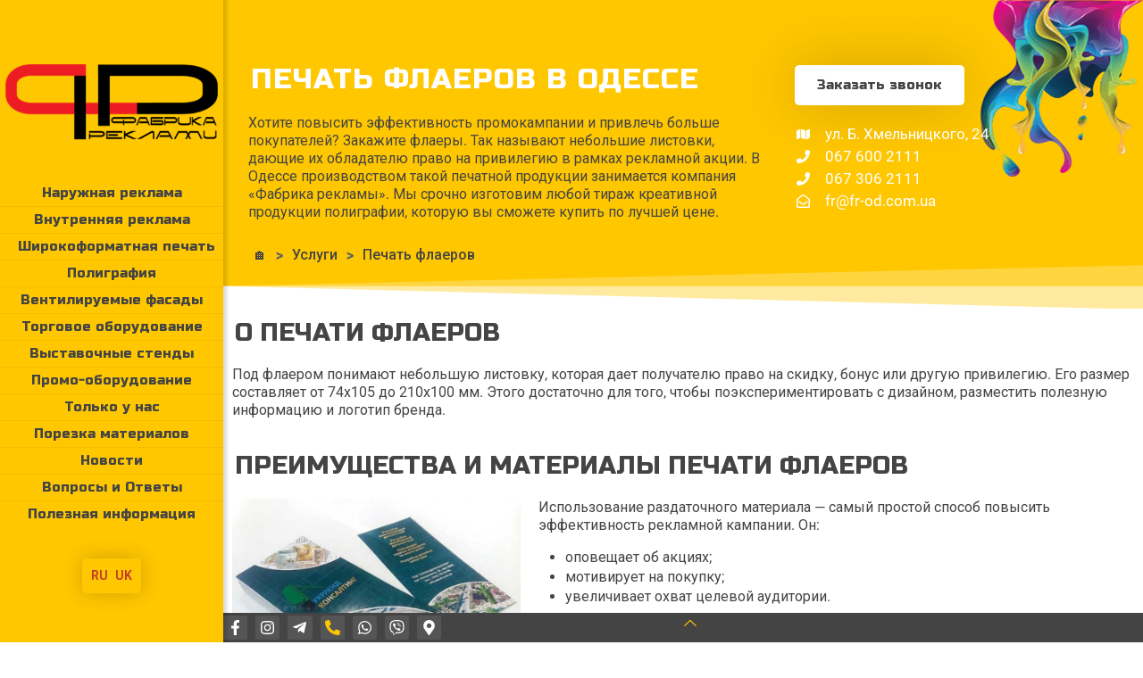

--- FILE ---
content_type: text/html; charset=UTF-8
request_url: https://www.fr-od.com.ua/uslugi/flaera-listovki/pechat-flaerov/
body_size: 45534
content:
<!DOCTYPE html> <html lang="ru-RU" class="no-js "   > <head><meta charset="UTF-8"/><script>if(navigator.userAgent.match(/MSIE|Internet Explorer/i)||navigator.userAgent.match(/Trident\/7\..*?rv:11/i)){var href=document.location.href;if(!href.match(/[?&]nowprocket/)){if(href.indexOf("?")==-1){if(href.indexOf("#")==-1){document.location.href=href+"?nowprocket=1"}else{document.location.href=href.replace("#","?nowprocket=1#")}}else{if(href.indexOf("#")==-1){document.location.href=href+"&nowprocket=1"}else{document.location.href=href.replace("#","&nowprocket=1#")}}}}</script><script>(()=>{class RocketLazyLoadScripts{constructor(){this.v="1.2.6",this.triggerEvents=["keydown","mousedown","mousemove","touchmove","touchstart","touchend","wheel"],this.userEventHandler=this.t.bind(this),this.touchStartHandler=this.i.bind(this),this.touchMoveHandler=this.o.bind(this),this.touchEndHandler=this.h.bind(this),this.clickHandler=this.u.bind(this),this.interceptedClicks=[],this.interceptedClickListeners=[],this.l(this),window.addEventListener("pageshow",(t=>{this.persisted=t.persisted,this.everythingLoaded&&this.m()})),this.CSPIssue=sessionStorage.getItem("rocketCSPIssue"),document.addEventListener("securitypolicyviolation",(t=>{this.CSPIssue||"script-src-elem"!==t.violatedDirective||"data"!==t.blockedURI||(this.CSPIssue=!0,sessionStorage.setItem("rocketCSPIssue",!0))})),document.addEventListener("DOMContentLoaded",(()=>{this.k()})),this.delayedScripts={normal:[],async:[],defer:[]},this.trash=[],this.allJQueries=[]}p(t){document.hidden?t.t():(this.triggerEvents.forEach((e=>window.addEventListener(e,t.userEventHandler,{passive:!0}))),window.addEventListener("touchstart",t.touchStartHandler,{passive:!0}),window.addEventListener("mousedown",t.touchStartHandler),document.addEventListener("visibilitychange",t.userEventHandler))}_(){this.triggerEvents.forEach((t=>window.removeEventListener(t,this.userEventHandler,{passive:!0}))),document.removeEventListener("visibilitychange",this.userEventHandler)}i(t){"HTML"!==t.target.tagName&&(window.addEventListener("touchend",this.touchEndHandler),window.addEventListener("mouseup",this.touchEndHandler),window.addEventListener("touchmove",this.touchMoveHandler,{passive:!0}),window.addEventListener("mousemove",this.touchMoveHandler),t.target.addEventListener("click",this.clickHandler),this.L(t.target,!0),this.S(t.target,"onclick","rocket-onclick"),this.C())}o(t){window.removeEventListener("touchend",this.touchEndHandler),window.removeEventListener("mouseup",this.touchEndHandler),window.removeEventListener("touchmove",this.touchMoveHandler,{passive:!0}),window.removeEventListener("mousemove",this.touchMoveHandler),t.target.removeEventListener("click",this.clickHandler),this.L(t.target,!1),this.S(t.target,"rocket-onclick","onclick"),this.M()}h(){window.removeEventListener("touchend",this.touchEndHandler),window.removeEventListener("mouseup",this.touchEndHandler),window.removeEventListener("touchmove",this.touchMoveHandler,{passive:!0}),window.removeEventListener("mousemove",this.touchMoveHandler)}u(t){t.target.removeEventListener("click",this.clickHandler),this.L(t.target,!1),this.S(t.target,"rocket-onclick","onclick"),this.interceptedClicks.push(t),t.preventDefault(),t.stopPropagation(),t.stopImmediatePropagation(),this.M()}O(){window.removeEventListener("touchstart",this.touchStartHandler,{passive:!0}),window.removeEventListener("mousedown",this.touchStartHandler),this.interceptedClicks.forEach((t=>{t.target.dispatchEvent(new MouseEvent("click",{view:t.view,bubbles:!0,cancelable:!0}))}))}l(t){EventTarget.prototype.addEventListenerWPRocketBase=EventTarget.prototype.addEventListener,EventTarget.prototype.addEventListener=function(e,i,o){"click"!==e||t.windowLoaded||i===t.clickHandler||t.interceptedClickListeners.push({target:this,func:i,options:o}),(this||window).addEventListenerWPRocketBase(e,i,o)}}L(t,e){this.interceptedClickListeners.forEach((i=>{i.target===t&&(e?t.removeEventListener("click",i.func,i.options):t.addEventListener("click",i.func,i.options))})),t.parentNode!==document.documentElement&&this.L(t.parentNode,e)}D(){return new Promise((t=>{this.P?this.M=t:t()}))}C(){this.P=!0}M(){this.P=!1}S(t,e,i){t.hasAttribute&&t.hasAttribute(e)&&(event.target.setAttribute(i,event.target.getAttribute(e)),event.target.removeAttribute(e))}t(){this._(this),"loading"===document.readyState?document.addEventListener("DOMContentLoaded",this.R.bind(this)):this.R()}k(){let t=[];document.querySelectorAll("script[type=rocketlazyloadscript][data-rocket-src]").forEach((e=>{let i=e.getAttribute("data-rocket-src");if(i&&!i.startsWith("data:")){0===i.indexOf("//")&&(i=location.protocol+i);try{const o=new URL(i).origin;o!==location.origin&&t.push({src:o,crossOrigin:e.crossOrigin||"module"===e.getAttribute("data-rocket-type")})}catch(t){}}})),t=[...new Map(t.map((t=>[JSON.stringify(t),t]))).values()],this.T(t,"preconnect")}async R(){this.lastBreath=Date.now(),this.j(this),this.F(this),this.I(),this.W(),this.q(),await this.A(this.delayedScripts.normal),await this.A(this.delayedScripts.defer),await this.A(this.delayedScripts.async);try{await this.U(),await this.H(this),await this.J()}catch(t){console.error(t)}window.dispatchEvent(new Event("rocket-allScriptsLoaded")),this.everythingLoaded=!0,this.D().then((()=>{this.O()})),this.N()}W(){document.querySelectorAll("script[type=rocketlazyloadscript]").forEach((t=>{t.hasAttribute("data-rocket-src")?t.hasAttribute("async")&&!1!==t.async?this.delayedScripts.async.push(t):t.hasAttribute("defer")&&!1!==t.defer||"module"===t.getAttribute("data-rocket-type")?this.delayedScripts.defer.push(t):this.delayedScripts.normal.push(t):this.delayedScripts.normal.push(t)}))}async B(t){if(await this.G(),!0!==t.noModule||!("noModule"in HTMLScriptElement.prototype))return new Promise((e=>{let i;function o(){(i||t).setAttribute("data-rocket-status","executed"),e()}try{if(navigator.userAgent.indexOf("Firefox/")>0||""===navigator.vendor||this.CSPIssue)i=document.createElement("script"),[...t.attributes].forEach((t=>{let e=t.nodeName;"type"!==e&&("data-rocket-type"===e&&(e="type"),"data-rocket-src"===e&&(e="src"),i.setAttribute(e,t.nodeValue))})),t.text&&(i.text=t.text),i.hasAttribute("src")?(i.addEventListener("load",o),i.addEventListener("error",(function(){i.setAttribute("data-rocket-status","failed-network"),e()})),setTimeout((()=>{i.isConnected||e()}),1)):(i.text=t.text,o()),t.parentNode.replaceChild(i,t);else{const i=t.getAttribute("data-rocket-type"),s=t.getAttribute("data-rocket-src");i?(t.type=i,t.removeAttribute("data-rocket-type")):t.removeAttribute("type"),t.addEventListener("load",o),t.addEventListener("error",(i=>{this.CSPIssue&&i.target.src.startsWith("data:")?(console.log("WPRocket: data-uri blocked by CSP -> fallback"),t.removeAttribute("src"),this.B(t).then(e)):(t.setAttribute("data-rocket-status","failed-network"),e())})),s?(t.removeAttribute("data-rocket-src"),t.src=s):t.src="data:text/javascript;base64,"+window.btoa(unescape(encodeURIComponent(t.text)))}}catch(i){t.setAttribute("data-rocket-status","failed-transform"),e()}}));t.setAttribute("data-rocket-status","skipped")}async A(t){const e=t.shift();return e&&e.isConnected?(await this.B(e),this.A(t)):Promise.resolve()}q(){this.T([...this.delayedScripts.normal,...this.delayedScripts.defer,...this.delayedScripts.async],"preload")}T(t,e){var i=document.createDocumentFragment();t.forEach((t=>{const o=t.getAttribute&&t.getAttribute("data-rocket-src")||t.src;if(o&&!o.startsWith("data:")){const s=document.createElement("link");s.href=o,s.rel=e,"preconnect"!==e&&(s.as="script"),t.getAttribute&&"module"===t.getAttribute("data-rocket-type")&&(s.crossOrigin=!0),t.crossOrigin&&(s.crossOrigin=t.crossOrigin),t.integrity&&(s.integrity=t.integrity),i.appendChild(s),this.trash.push(s)}})),document.head.appendChild(i)}j(t){let e={};function i(i,o){return e[o].eventsToRewrite.indexOf(i)>=0&&!t.everythingLoaded?"rocket-"+i:i}function o(t,o){!function(t){e[t]||(e[t]={originalFunctions:{add:t.addEventListener,remove:t.removeEventListener},eventsToRewrite:[]},t.addEventListener=function(){arguments[0]=i(arguments[0],t),e[t].originalFunctions.add.apply(t,arguments)},t.removeEventListener=function(){arguments[0]=i(arguments[0],t),e[t].originalFunctions.remove.apply(t,arguments)})}(t),e[t].eventsToRewrite.push(o)}function s(e,i){let o=e[i];e[i]=null,Object.defineProperty(e,i,{get:()=>o||function(){},set(s){t.everythingLoaded?o=s:e["rocket"+i]=o=s}})}o(document,"DOMContentLoaded"),o(window,"DOMContentLoaded"),o(window,"load"),o(window,"pageshow"),o(document,"readystatechange"),s(document,"onreadystatechange"),s(window,"onload"),s(window,"onpageshow");try{Object.defineProperty(document,"readyState",{get:()=>t.rocketReadyState,set(e){t.rocketReadyState=e},configurable:!0}),document.readyState="loading"}catch(t){console.log("WPRocket DJE readyState conflict, bypassing")}}F(t){let e;function i(e){return t.everythingLoaded?e:e.split(" ").map((t=>"load"===t||0===t.indexOf("load.")?"rocket-jquery-load":t)).join(" ")}function o(o){function s(t){const e=o.fn[t];o.fn[t]=o.fn.init.prototype[t]=function(){return this[0]===window&&("string"==typeof arguments[0]||arguments[0]instanceof String?arguments[0]=i(arguments[0]):"object"==typeof arguments[0]&&Object.keys(arguments[0]).forEach((t=>{const e=arguments[0][t];delete arguments[0][t],arguments[0][i(t)]=e}))),e.apply(this,arguments),this}}o&&o.fn&&!t.allJQueries.includes(o)&&(o.fn.ready=o.fn.init.prototype.ready=function(e){return t.domReadyFired?e.bind(document)(o):document.addEventListener("rocket-DOMContentLoaded",(()=>e.bind(document)(o))),o([])},s("on"),s("one"),t.allJQueries.push(o)),e=o}o(window.jQuery),Object.defineProperty(window,"jQuery",{get:()=>e,set(t){o(t)}})}async H(t){const e=document.querySelector("script[data-webpack]");e&&(await async function(){return new Promise((t=>{e.addEventListener("load",t),e.addEventListener("error",t)}))}(),await t.K(),await t.H(t))}async U(){this.domReadyFired=!0;try{document.readyState="interactive"}catch(t){}await this.G(),document.dispatchEvent(new Event("rocket-readystatechange")),await this.G(),document.rocketonreadystatechange&&document.rocketonreadystatechange(),await this.G(),document.dispatchEvent(new Event("rocket-DOMContentLoaded")),await this.G(),window.dispatchEvent(new Event("rocket-DOMContentLoaded"))}async J(){try{document.readyState="complete"}catch(t){}await this.G(),document.dispatchEvent(new Event("rocket-readystatechange")),await this.G(),document.rocketonreadystatechange&&document.rocketonreadystatechange(),await this.G(),window.dispatchEvent(new Event("rocket-load")),await this.G(),window.rocketonload&&window.rocketonload(),await this.G(),this.allJQueries.forEach((t=>t(window).trigger("rocket-jquery-load"))),await this.G();const t=new Event("rocket-pageshow");t.persisted=this.persisted,window.dispatchEvent(t),await this.G(),window.rocketonpageshow&&window.rocketonpageshow({persisted:this.persisted}),this.windowLoaded=!0}m(){document.onreadystatechange&&document.onreadystatechange(),window.onload&&window.onload(),window.onpageshow&&window.onpageshow({persisted:this.persisted})}I(){const t=new Map;document.write=document.writeln=function(e){const i=document.currentScript;i||console.error("WPRocket unable to document.write this: "+e);const o=document.createRange(),s=i.parentElement;let n=t.get(i);void 0===n&&(n=i.nextSibling,t.set(i,n));const c=document.createDocumentFragment();o.setStart(c,0),c.appendChild(o.createContextualFragment(e)),s.insertBefore(c,n)}}async G(){Date.now()-this.lastBreath>45&&(await this.K(),this.lastBreath=Date.now())}async K(){return document.hidden?new Promise((t=>setTimeout(t))):new Promise((t=>requestAnimationFrame(t)))}N(){this.trash.forEach((t=>t.remove()))}static run(){const t=new RocketLazyLoadScripts;t.p(t)}}RocketLazyLoadScripts.run()})();</script>  <meta name='robots' content='index, follow, max-image-preview:large, max-snippet:-1, max-video-preview:-1'/> <link rel="alternate" hreflang="ru-ua" href="https://www.fr-od.com.ua/uslugi/flaera-listovki/pechat-flaerov/"/> <link rel="alternate" hreflang="uk-ua" href="https://www.fr-od.com.ua/uk/poslugi/druk-flaeriv/druk-flaeriv/"/> <link rel="alternate" hreflang="x-default" href="https://www.fr-od.com.ua/uslugi/flaera-listovki/pechat-flaerov/"/> <!-- Google Tag Manager --> <script>(function(w,d,s,l,i){w[l]=w[l]||[];w[l].push({'gtm.start':
new Date().getTime(),event:'gtm.js'});var f=d.getElementsByTagName(s)[0],
j=d.createElement(s),dl=l!='dataLayer'?'&l='+l:'';j.async=true;j.src=
'https://www.googletagmanager.com/gtm.js?id='+i+dl;f.parentNode.insertBefore(j,f);
})(window,document,'script','dataLayer','GTM-526PJPW');</script> <!-- End Google Tag Manager --> <meta name="format-detection" content="telephone=no"> <meta name="viewport" content="width=device-width, initial-scale=1"/> <link rel="shortcut icon" href="https://www.fr-od.com.ua/wp-content/uploads/favicon-32x32-1.png#34096" type="image/x-icon"/> <link rel="apple-touch-icon" href="https://www.fr-od.com.ua/wp-content/uploads/apple-icon-180x180-1.png#34098"/> <meta name="theme-color" content="#ffffff" media="(prefers-color-scheme: light)"> <meta name="theme-color" content="#ffffff" media="(prefers-color-scheme: dark)"> <title>ᐉ Печать флаеров в Одессе, заказать изготовление и печать флаеров в Одессе. Рекламное агентство «Фабрика рекламы»</title><link rel="preload" data-rocket-preload as="style" href="https://fonts.googleapis.com/css?family=Roboto%3A100%2C100italic%2C200%2C200italic%2C300%2C300italic%2C400%2C400italic%2C500%2C500italic%2C600%2C600italic%2C700%2C700italic%2C800%2C800italic%2C900%2C900italic%7CRoboto%20Slab%3A100%2C100italic%2C200%2C200italic%2C300%2C300italic%2C400%2C400italic%2C500%2C500italic%2C600%2C600italic%2C700%2C700italic%2C800%2C800italic%2C900%2C900italic%7CRusso%20One%3A100%2C100italic%2C200%2C200italic%2C300%2C300italic%2C400%2C400italic%2C500%2C500italic%2C600%2C600italic%2C700%2C700italic%2C800%2C800italic%2C900%2C900italic%7CArchivo%3A100%2C100italic%2C200%2C200italic%2C300%2C300italic%2C400%2C400italic%2C500%2C500italic%2C600%2C600italic%2C700%2C700italic%2C800%2C800italic%2C900%2C900italic%7CExo%202%3A100%2C100italic%2C200%2C200italic%2C300%2C300italic%2C400%2C400italic%2C500%2C500italic%2C600%2C600italic%2C700%2C700italic%2C800%2C800italic%2C900%2C900italic%7CChivo%3A100%2C100italic%2C200%2C200italic%2C300%2C300italic%2C400%2C400italic%2C500%2C500italic%2C600%2C600italic%2C700%2C700italic%2C800%2C800italic%2C900%2C900italic&#038;subset=cyrillic&#038;display=swap" /><link rel="stylesheet" href="https://fonts.googleapis.com/css?family=Roboto%3A100%2C100italic%2C200%2C200italic%2C300%2C300italic%2C400%2C400italic%2C500%2C500italic%2C600%2C600italic%2C700%2C700italic%2C800%2C800italic%2C900%2C900italic%7CRoboto%20Slab%3A100%2C100italic%2C200%2C200italic%2C300%2C300italic%2C400%2C400italic%2C500%2C500italic%2C600%2C600italic%2C700%2C700italic%2C800%2C800italic%2C900%2C900italic%7CRusso%20One%3A100%2C100italic%2C200%2C200italic%2C300%2C300italic%2C400%2C400italic%2C500%2C500italic%2C600%2C600italic%2C700%2C700italic%2C800%2C800italic%2C900%2C900italic%7CArchivo%3A100%2C100italic%2C200%2C200italic%2C300%2C300italic%2C400%2C400italic%2C500%2C500italic%2C600%2C600italic%2C700%2C700italic%2C800%2C800italic%2C900%2C900italic%7CExo%202%3A100%2C100italic%2C200%2C200italic%2C300%2C300italic%2C400%2C400italic%2C500%2C500italic%2C600%2C600italic%2C700%2C700italic%2C800%2C800italic%2C900%2C900italic%7CChivo%3A100%2C100italic%2C200%2C200italic%2C300%2C300italic%2C400%2C400italic%2C500%2C500italic%2C600%2C600italic%2C700%2C700italic%2C800%2C800italic%2C900%2C900italic&#038;subset=cyrillic&#038;display=swap" media="print" onload="this.media='all'" /><noscript><link rel="stylesheet" href="https://fonts.googleapis.com/css?family=Roboto%3A100%2C100italic%2C200%2C200italic%2C300%2C300italic%2C400%2C400italic%2C500%2C500italic%2C600%2C600italic%2C700%2C700italic%2C800%2C800italic%2C900%2C900italic%7CRoboto%20Slab%3A100%2C100italic%2C200%2C200italic%2C300%2C300italic%2C400%2C400italic%2C500%2C500italic%2C600%2C600italic%2C700%2C700italic%2C800%2C800italic%2C900%2C900italic%7CRusso%20One%3A100%2C100italic%2C200%2C200italic%2C300%2C300italic%2C400%2C400italic%2C500%2C500italic%2C600%2C600italic%2C700%2C700italic%2C800%2C800italic%2C900%2C900italic%7CArchivo%3A100%2C100italic%2C200%2C200italic%2C300%2C300italic%2C400%2C400italic%2C500%2C500italic%2C600%2C600italic%2C700%2C700italic%2C800%2C800italic%2C900%2C900italic%7CExo%202%3A100%2C100italic%2C200%2C200italic%2C300%2C300italic%2C400%2C400italic%2C500%2C500italic%2C600%2C600italic%2C700%2C700italic%2C800%2C800italic%2C900%2C900italic%7CChivo%3A100%2C100italic%2C200%2C200italic%2C300%2C300italic%2C400%2C400italic%2C500%2C500italic%2C600%2C600italic%2C700%2C700italic%2C800%2C800italic%2C900%2C900italic&#038;subset=cyrillic&#038;display=swap" /></noscript><link rel="preload" data-rocket-preload as="image" href="https://www.fr-od.com.ua/wp-content/uploads/colors-header-1.png" fetchpriority="high"> <meta name="description" content="≡ Заказать печать флаеров в Одессе ⭐️ Гарантия качества ⏩ Срочное изготовление ⭐️ Доступные цены ☎️ 067 600 2111 🏠 ул. Б. Хмельницкого, 24 ⭐ Любые виды печати флаеров."/> <link rel="canonical" href="https://www.fr-od.com.ua/uslugi/flaera-listovki/pechat-flaerov/"/> <meta property="og:locale" content="ru_RU"/> <meta property="og:type" content="article"/> <meta property="og:title" content="ᐉ Печать флаеров в Одессе, заказать изготовление и печать флаеров в Одессе. Рекламное агентство «Фабрика рекламы»"/> <meta property="og:description" content="≡ Заказать печать флаеров в Одессе ⭐️ Гарантия качества ⏩ Срочное изготовление ⭐️ Доступные цены ☎️ 067 600 2111 🏠 ул. Б. Хмельницкого, 24 ⭐ Любые виды печати флаеров."/> <meta property="og:url" content="https://www.fr-od.com.ua/uslugi/flaera-listovki/pechat-flaerov/"/> <meta property="og:site_name" content="Фабрика рекламы Вывески Одесса - неоновые вывески, лайтбокс, объемные буквы - изготовление и монтаж."/> <meta property="article:publisher" content="https://www.facebook.com/fabrikareklamy"/> <meta property="article:modified_time" content="2023-09-14T23:00:27+00:00"/> <meta property="og:image" content="https://www.fr-od.com.ua/wp-content/uploads/pechat-flaerov-2.jpg"/> <meta property="og:image:width" content="800"/> <meta property="og:image:height" content="800"/> <meta property="og:image:type" content="image/jpeg"/> <meta name="twitter:card" content="summary_large_image"/> <meta name="twitter:site" content="@Fabrika_Reklami"/> <meta name="twitter:label1" content="Примерное время для чтения"/> <meta name="twitter:data1" content="2 минуты"/> <link href='https://fonts.gstatic.com' crossorigin rel='preconnect'/> <style id='wp-img-auto-sizes-contain-inline-css' type='text/css'> img:is([sizes=auto i],[sizes^="auto," i]){contain-intrinsic-size:3000px 1500px} /*# sourceURL=wp-img-auto-sizes-contain-inline-css */ </style> <link data-minify="1" rel='stylesheet' id='wpml-blocks-css' href='https://www.fr-od.com.ua/wp-content/cache/min/1/wp-content/plugins/sitepress-multilingual-cms/dist/css/blocks/styles.css?ver=1768399321' type='text/css' media='all'/> <link rel='stylesheet' id='saswp-style-css' href='https://www.fr-od.com.ua/wp-content/plugins/schema-and-structured-data-for-wp/admin_section/css/saswp-style.min.css' type='text/css' media='all'/> <style id='saswp-style-inline-css' type='text/css'> .saswp-rb-hd span, .saswp-rvw-sm span{ background-color: #000; color: #fff; font-size: 15px; } .saswp-rb-rif{ color: #000; font-size: 18px; } .saswp-rvw-str .saswp_star_color svg, .saswp-rvw-str .saswp_star_color_gray svg, .saswp-rvw-str .saswp_half_star_color svg{ width: 18px; } .saswp-rvw-fs{ color: #000; font-size: 48px; } /*# sourceURL=saswp-style-inline-css */ </style> <link rel='stylesheet' id='wpml-legacy-horizontal-list-0-css' href='https://www.fr-od.com.ua/wp-content/plugins/sitepress-multilingual-cms/templates/language-switchers/legacy-list-horizontal/style.min.css' type='text/css' media='all'/> <style id='wpml-legacy-horizontal-list-0-inline-css' type='text/css'> .wpml-ls-display{display:inline!important} /*# sourceURL=wpml-legacy-horizontal-list-0-inline-css */ </style> <link data-minify="1" rel='stylesheet' id='mfn-be-css' href='https://www.fr-od.com.ua/wp-content/cache/min/1/wp-content/themes/betheme/css/be.min.css?ver=1768399321' type='text/css' media='all'/> <link rel='stylesheet' id='mfn-animations-css' href='https://www.fr-od.com.ua/wp-content/themes/betheme/assets/animations/animations.min.css' type='text/css' media='all'/> <link data-minify="1" rel='stylesheet' id='mfn-font-awesome-css' href='https://www.fr-od.com.ua/wp-content/cache/min/1/wp-content/themes/betheme/fonts/fontawesome/fontawesome.min.css?ver=1768399321' type='text/css' media='all'/> <link rel='stylesheet' id='mfn-responsive-css' href='https://www.fr-od.com.ua/wp-content/themes/betheme/css/responsive.min.css' type='text/css' media='all'/> <link data-minify="1" rel='stylesheet' id='mfn-local-fonts-css' href='https://www.fr-od.com.ua/wp-content/cache/min/1/wp-content/uploads/betheme/fonts/mfn-local-fonts.css?ver=1768399321' type='text/css' media='all'/> <link rel='stylesheet' id='elementor-frontend-css' href='https://www.fr-od.com.ua/wp-content/plugins/elementor/assets/css/frontend.min.css' type='text/css' media='all'/> <style id='elementor-frontend-inline-css' type='text/css'> .elementor-kit-8323{--e-global-color-primary:#6EC1E4;--e-global-color-secondary:#54595F;--e-global-color-text:#7A7A7A;--e-global-color-accent:#61CE70;--e-global-typography-primary-font-family:"Roboto";--e-global-typography-primary-font-weight:600;--e-global-typography-secondary-font-family:"Roboto Slab";--e-global-typography-secondary-font-weight:400;--e-global-typography-text-font-family:"Roboto";--e-global-typography-text-font-weight:400;--e-global-typography-accent-font-family:"Roboto";--e-global-typography-accent-font-weight:500;font-family:"Roboto", Sans-serif;font-size:16px;}.elementor-kit-8323 e-page-transition{background-color:#FFBC7D;}.elementor-kit-8323 h1{font-family:"Russo One", Sans-serif;font-size:30px;font-weight:400;text-transform:uppercase;}.elementor-kit-8323 h2{font-size:30px;font-weight:400;text-transform:uppercase;}.elementor-kit-8323 h3{font-size:30px;font-weight:400;text-transform:uppercase;}.elementor-kit-8323 h4{font-size:30px;font-weight:400;text-transform:uppercase;}.elementor-kit-8323 h5{font-size:30px;font-weight:400;text-transform:uppercase;}.elementor-kit-8323 h6{font-size:30px;font-weight:400;text-transform:uppercase;}.elementor-section.elementor-section-boxed > .elementor-container{max-width:1140px;}.e-con{--container-max-width:1140px;}.elementor-widget:not(:last-child){margin-block-end:20px;}.elementor-element{--widgets-spacing:20px 20px;}{}h1.entry-title{display:var(--page-title-display);}@media(max-width:1024px){.elementor-section.elementor-section-boxed > .elementor-container{max-width:1024px;}.e-con{--container-max-width:1024px;}}@media(max-width:767px){.elementor-section.elementor-section-boxed > .elementor-container{max-width:767px;}.e-con{--container-max-width:767px;}} .elementor-27887 .elementor-element.elementor-element-6d95a618 > .elementor-container > .elementor-column > .elementor-widget-wrap{align-content:flex-start;align-items:flex-start;}.elementor-27887 .elementor-element.elementor-element-6d95a618:not(.elementor-motion-effects-element-type-background), .elementor-27887 .elementor-element.elementor-element-6d95a618 > .elementor-motion-effects-container > .elementor-motion-effects-layer{background-color:transparent;background-image:linear-gradient(130deg, #ffc700 0%, #FFC700 100%);}.elementor-27887 .elementor-element.elementor-element-6d95a618 > .elementor-background-overlay{background-image:url("https://www.fr-od.com.ua/wp-content/uploads/colors-header-1.png");background-position:top right;background-repeat:no-repeat;opacity:1;transition:background 0.3s, border-radius 0.3s, opacity 0.3s;}.elementor-27887 .elementor-element.elementor-element-6d95a618:hover > .elementor-background-overlay{opacity:0.5;}.elementor-27887 .elementor-element.elementor-element-6d95a618{transition:background 0.3s, border 0.3s, border-radius 0.3s, box-shadow 0.3s;margin-top:0px;margin-bottom:0px;padding:20px 20px 20px 20px;z-index:0;}.elementor-27887 .elementor-element.elementor-element-6d95a618 > .elementor-shape-bottom svg{width:calc(100% + 1.3px);height:50px;}.elementor-27887 .elementor-element.elementor-element-6d95a618 > .elementor-shape-bottom{z-index:2;pointer-events:none;}.elementor-bc-flex-widget .elementor-27887 .elementor-element.elementor-element-39f13102.elementor-column .elementor-widget-wrap{align-items:center;}.elementor-27887 .elementor-element.elementor-element-39f13102.elementor-column.elementor-element[data-element_type="column"] > .elementor-widget-wrap.elementor-element-populated{align-content:center;align-items:center;}.elementor-27887 .elementor-element.elementor-element-39f13102.elementor-column > .elementor-widget-wrap{justify-content:flex-start;}.elementor-27887 .elementor-element.elementor-element-39f13102 > .elementor-element-populated{margin:50px 0px 20px 0px;--e-column-margin-right:0px;--e-column-margin-left:0px;padding:0px 8px 8px 8px;}.elementor-27887 .elementor-element.elementor-element-29c0ee0f{text-align:left;}.elementor-27887 .elementor-element.elementor-element-29c0ee0f .elementor-heading-title{color:#ffffff;font-family:"Russo One", Sans-serif;font-size:30px;font-weight:100;text-transform:uppercase;line-height:1em;letter-spacing:1px;text-shadow:2px 2px 2px #ffc700;}.elementor-27887 .elementor-element.elementor-element-213a2b45 > .elementor-widget-container{margin:0px 0px -10px 0px;}.elementor-27887 .elementor-element.elementor-element-213a2b45{text-align:justify;color:#444444;font-size:15px;}.elementor-bc-flex-widget .elementor-27887 .elementor-element.elementor-element-32d391c8.elementor-column .elementor-widget-wrap{align-items:flex-start;}.elementor-27887 .elementor-element.elementor-element-32d391c8.elementor-column.elementor-element[data-element_type="column"] > .elementor-widget-wrap.elementor-element-populated{align-content:flex-start;align-items:flex-start;}.elementor-27887 .elementor-element.elementor-element-32d391c8.elementor-column > .elementor-widget-wrap{justify-content:flex-start;}.elementor-27887 .elementor-element.elementor-element-32d391c8 > .elementor-element-populated{margin:45px 0px 0px 0px;--e-column-margin-right:0px;--e-column-margin-left:0px;padding:8px 8px 8px 8px;}.elementor-27887 .elementor-element.elementor-element-79de724 .elementor-button{background-color:#FFFFFF;font-family:"Russo One", Sans-serif;fill:#444444;color:#444444;border-radius:5px 5px 5px 5px;box-shadow:0px 0px 64px 0px rgba(0, 0, 0, 0.2);padding:15px 25px 15px 25px;}.elementor-27887 .elementor-element.elementor-element-79de724 .elementor-button:hover, .elementor-27887 .elementor-element.elementor-element-79de724 .elementor-button:focus{background-color:#FFFFFF;color:#FF001E;}.elementor-27887 .elementor-element.elementor-element-79de724 > .elementor-widget-container{margin:0px 0px 0px 18px;}.elementor-27887 .elementor-element.elementor-element-79de724 .elementor-button:hover svg, .elementor-27887 .elementor-element.elementor-element-79de724 .elementor-button:focus svg{fill:#FF001E;}.elementor-27887 .elementor-element.elementor-element-33770b8b > .elementor-widget-container{margin:0px 0px 0px 20px;}.elementor-27887 .elementor-element.elementor-element-33770b8b .elementor-icon-list-items:not(.elementor-inline-items) .elementor-icon-list-item:not(:last-child){padding-bottom:calc(0px/2);}.elementor-27887 .elementor-element.elementor-element-33770b8b .elementor-icon-list-items:not(.elementor-inline-items) .elementor-icon-list-item:not(:first-child){margin-top:calc(0px/2);}.elementor-27887 .elementor-element.elementor-element-33770b8b .elementor-icon-list-items.elementor-inline-items .elementor-icon-list-item{margin-right:calc(0px/2);margin-left:calc(0px/2);}.elementor-27887 .elementor-element.elementor-element-33770b8b .elementor-icon-list-items.elementor-inline-items{margin-right:calc(-0px/2);margin-left:calc(-0px/2);}body.rtl .elementor-27887 .elementor-element.elementor-element-33770b8b .elementor-icon-list-items.elementor-inline-items .elementor-icon-list-item:after{left:calc(-0px/2);}body:not(.rtl) .elementor-27887 .elementor-element.elementor-element-33770b8b .elementor-icon-list-items.elementor-inline-items .elementor-icon-list-item:after{right:calc(-0px/2);}.elementor-27887 .elementor-element.elementor-element-33770b8b .elementor-icon-list-icon i{color:#ffffff;transition:color 0.3s;}.elementor-27887 .elementor-element.elementor-element-33770b8b .elementor-icon-list-icon svg{fill:#ffffff;transition:fill 0.3s;}.elementor-27887 .elementor-element.elementor-element-33770b8b .elementor-icon-list-item:hover .elementor-icon-list-icon i{color:#FF001E;}.elementor-27887 .elementor-element.elementor-element-33770b8b .elementor-icon-list-item:hover .elementor-icon-list-icon svg{fill:#FF001E;}.elementor-27887 .elementor-element.elementor-element-33770b8b{--e-icon-list-icon-size:15px;--e-icon-list-icon-align:left;--e-icon-list-icon-margin:0 calc(var(--e-icon-list-icon-size, 1em) * 0.25) 0 0;--icon-vertical-offset:0px;}.elementor-27887 .elementor-element.elementor-element-33770b8b .elementor-icon-list-icon{padding-right:8px;}.elementor-27887 .elementor-element.elementor-element-33770b8b .elementor-icon-list-item > .elementor-icon-list-text, .elementor-27887 .elementor-element.elementor-element-33770b8b .elementor-icon-list-item > a{font-family:"Roboto", Sans-serif;font-size:17px;line-height:1.5em;letter-spacing:0px;}.elementor-27887 .elementor-element.elementor-element-33770b8b .elementor-icon-list-text{color:#ffffff;transition:color 0.3s;}.elementor-27887 .elementor-element.elementor-element-6446ba9c .elementor-heading-title{color:#FFC700;font-size:30px;text-transform:uppercase;}.elementor-27887 .elementor-element.elementor-element-68bee99b .elementor-heading-title{color:#FFC700;font-size:30px;text-transform:uppercase;}.elementor-27887 .elementor-element.elementor-element-537ac94d{text-align:left;}.elementor-27887 .elementor-element.elementor-element-36f5bd2e .elementor-heading-title{color:#FFC700;font-size:30px;text-transform:uppercase;}.elementor-27887 .elementor-element.elementor-element-8d0eca2 .elementor-heading-title{color:#FFC700;font-size:30px;text-transform:uppercase;}@media(min-width:768px){.elementor-27887 .elementor-element.elementor-element-39f13102{width:60%;}.elementor-27887 .elementor-element.elementor-element-32d391c8{width:40%;}}@media(max-width:1024px){.elementor-27887 .elementor-element.elementor-element-39f13102 > .elementor-element-populated{margin:0px 20px 0px 0px;--e-column-margin-right:20px;--e-column-margin-left:0px;}.elementor-27887 .elementor-element.elementor-element-29c0ee0f > .elementor-widget-container{margin:0px 0px 0px 0px;padding:0px 0px 0px 0px;}.elementor-27887 .elementor-element.elementor-element-213a2b45{text-align:justify;}.elementor-27887 .elementor-element.elementor-element-32d391c8 > .elementor-element-populated{margin:0px 0px 30px 0px;--e-column-margin-right:0px;--e-column-margin-left:0px;}.elementor-27887 .elementor-element.elementor-element-33770b8b > .elementor-widget-container{margin:0px 0px 0px 0px;padding:0px 0px 0px 0px;}.elementor-27887 .elementor-element.elementor-element-33770b8b .elementor-icon-list-items:not(.elementor-inline-items) .elementor-icon-list-item:not(:last-child){padding-bottom:calc(0px/2);}.elementor-27887 .elementor-element.elementor-element-33770b8b .elementor-icon-list-items:not(.elementor-inline-items) .elementor-icon-list-item:not(:first-child){margin-top:calc(0px/2);}.elementor-27887 .elementor-element.elementor-element-33770b8b .elementor-icon-list-items.elementor-inline-items .elementor-icon-list-item{margin-right:calc(0px/2);margin-left:calc(0px/2);}.elementor-27887 .elementor-element.elementor-element-33770b8b .elementor-icon-list-items.elementor-inline-items{margin-right:calc(-0px/2);margin-left:calc(-0px/2);}body.rtl .elementor-27887 .elementor-element.elementor-element-33770b8b .elementor-icon-list-items.elementor-inline-items .elementor-icon-list-item:after{left:calc(-0px/2);}body:not(.rtl) .elementor-27887 .elementor-element.elementor-element-33770b8b .elementor-icon-list-items.elementor-inline-items .elementor-icon-list-item:after{right:calc(-0px/2);}}@media(max-width:767px){.elementor-27887 .elementor-element.elementor-element-39f13102 > .elementor-element-populated{margin:0px 0px 0px 0px;--e-column-margin-right:0px;--e-column-margin-left:0px;padding:0px 0px 0px 0px;}.elementor-27887 .elementor-element.elementor-element-29c0ee0f{text-align:center;}.elementor-27887 .elementor-element.elementor-element-213a2b45 > .elementor-widget-container{margin:0px 0px 0px 0px;padding:0px 0px 0px 0px;}.elementor-27887 .elementor-element.elementor-element-213a2b45{text-align:justify;}.elementor-27887 .elementor-element.elementor-element-5e341454 > .elementor-widget-container{margin:0px 0px 30px 0px;}.elementor-bc-flex-widget .elementor-27887 .elementor-element.elementor-element-32d391c8.elementor-column .elementor-widget-wrap{align-items:flex-start;}.elementor-27887 .elementor-element.elementor-element-32d391c8.elementor-column.elementor-element[data-element_type="column"] > .elementor-widget-wrap.elementor-element-populated{align-content:flex-start;align-items:flex-start;}.elementor-27887 .elementor-element.elementor-element-32d391c8 > .elementor-element-populated{margin:0px 0px 20px 0px;--e-column-margin-right:0px;--e-column-margin-left:0px;padding:0px 0px 0px 0px;}.elementor-27887 .elementor-element.elementor-element-79de724 > .elementor-widget-container{margin:0px 0px 0px 0px;}.elementor-27887 .elementor-element.elementor-element-33770b8b > .elementor-widget-container{margin:20px 0px 20px 0px;}.elementor-27887 .elementor-element.elementor-element-33770b8b .elementor-icon-list-items:not(.elementor-inline-items) .elementor-icon-list-item:not(:last-child){padding-bottom:calc(3px/2);}.elementor-27887 .elementor-element.elementor-element-33770b8b .elementor-icon-list-items:not(.elementor-inline-items) .elementor-icon-list-item:not(:first-child){margin-top:calc(3px/2);}.elementor-27887 .elementor-element.elementor-element-33770b8b .elementor-icon-list-items.elementor-inline-items .elementor-icon-list-item{margin-right:calc(3px/2);margin-left:calc(3px/2);}.elementor-27887 .elementor-element.elementor-element-33770b8b .elementor-icon-list-items.elementor-inline-items{margin-right:calc(-3px/2);margin-left:calc(-3px/2);}body.rtl .elementor-27887 .elementor-element.elementor-element-33770b8b .elementor-icon-list-items.elementor-inline-items .elementor-icon-list-item:after{left:calc(-3px/2);}body:not(.rtl) .elementor-27887 .elementor-element.elementor-element-33770b8b .elementor-icon-list-items.elementor-inline-items .elementor-icon-list-item:after{right:calc(-3px/2);}.elementor-27887 .elementor-element.elementor-element-33770b8b .elementor-icon-list-item > .elementor-icon-list-text, .elementor-27887 .elementor-element.elementor-element-33770b8b .elementor-icon-list-item > a{font-size:17px;}} .elementor-29890 .elementor-element.elementor-element-7db9c502{overflow:hidden;}.elementor-29890 .elementor-element.elementor-element-36fadb47{padding:0% 20% 0% 20%;}.elementor-29890 .elementor-element.elementor-element-6486663e{text-align:center;}.elementor-29890 .elementor-element.elementor-element-6486663e .elementor-heading-title{color:#444444;font-family:"Russo One", Sans-serif;font-size:40px;font-weight:400;text-transform:uppercase;line-height:60px;letter-spacing:-0.37px;}.elementor-29890 .elementor-element.elementor-element-6241a734{--divider-border-style:solid;--divider-color:#FFC700;--divider-border-width:2px;}.elementor-29890 .elementor-element.elementor-element-6241a734 .elementor-divider-separator{width:80%;margin:0 auto;margin-center:0;}.elementor-29890 .elementor-element.elementor-element-6241a734 .elementor-divider{text-align:center;padding-block-start:14px;padding-block-end:14px;}.elementor-29890 .elementor-element.elementor-element-468fff59{padding:0% 12% 0% 12%;}.elementor-29890 .elementor-element.elementor-element-91a9775 .elementor-field-group{padding-right:calc( 60px/2 );padding-left:calc( 60px/2 );margin-bottom:0px;}.elementor-29890 .elementor-element.elementor-element-91a9775 .elementor-form-fields-wrapper{margin-left:calc( -60px/2 );margin-right:calc( -60px/2 );margin-bottom:-0px;}.elementor-29890 .elementor-element.elementor-element-91a9775 .elementor-field-group.recaptcha_v3-bottomleft, .elementor-29890 .elementor-element.elementor-element-91a9775 .elementor-field-group.recaptcha_v3-bottomright{margin-bottom:0;}body.rtl .elementor-29890 .elementor-element.elementor-element-91a9775 .elementor-labels-inline .elementor-field-group > label{padding-left:0px;}body:not(.rtl) .elementor-29890 .elementor-element.elementor-element-91a9775 .elementor-labels-inline .elementor-field-group > label{padding-right:0px;}body .elementor-29890 .elementor-element.elementor-element-91a9775 .elementor-labels-above .elementor-field-group > label{padding-bottom:0px;}.elementor-29890 .elementor-element.elementor-element-91a9775 .elementor-field-group > label, .elementor-29890 .elementor-element.elementor-element-91a9775 .elementor-field-subgroup label{color:#3A3A3A;}.elementor-29890 .elementor-element.elementor-element-91a9775 .elementor-field-group > label{font-family:"Archivo", Sans-serif;font-size:16px;font-weight:100;font-style:normal;line-height:26px;letter-spacing:-0.15px;}.elementor-29890 .elementor-element.elementor-element-91a9775 .elementor-field-type-html{padding-bottom:0px;color:#3A3A3A;font-family:"Archivo", Sans-serif;font-size:16px;font-weight:100;font-style:normal;line-height:26px;letter-spacing:-0.15px;}.elementor-29890 .elementor-element.elementor-element-91a9775 .elementor-field-group .elementor-field{color:#444444;}.elementor-29890 .elementor-element.elementor-element-91a9775 .elementor-field-group .elementor-field, .elementor-29890 .elementor-element.elementor-element-91a9775 .elementor-field-subgroup label{font-family:"Archivo", Sans-serif;font-size:16px;font-weight:100;font-style:normal;line-height:26px;letter-spacing:-0.15px;}.elementor-29890 .elementor-element.elementor-element-91a9775 .elementor-field-group:not(.elementor-field-type-upload) .elementor-field:not(.elementor-select-wrapper){border-color:#FFC700;border-width:0px 0px 2px 0px;border-radius:0px 0px 0px 0px;}.elementor-29890 .elementor-element.elementor-element-91a9775 .elementor-field-group .elementor-select-wrapper select{border-color:#FFC700;border-width:0px 0px 2px 0px;border-radius:0px 0px 0px 0px;}.elementor-29890 .elementor-element.elementor-element-91a9775 .elementor-field-group .elementor-select-wrapper::before{color:#FFC700;}.elementor-29890 .elementor-element.elementor-element-91a9775 .elementor-button{font-family:"Exo 2", Sans-serif;font-size:18px;font-weight:400;line-height:28px;letter-spacing:0px;border-style:solid;border-width:2px 2px 2px 2px;border-radius:0px 0px 0px 0px;padding:10px 50px 10px 50px;}.elementor-29890 .elementor-element.elementor-element-91a9775 .e-form__buttons__wrapper__button-next{background-color:#FFC700;color:#FFF;border-color:#FFC700;}.elementor-29890 .elementor-element.elementor-element-91a9775 .elementor-button[type="submit"]{background-color:#FFC700;color:#FFF;border-color:#FFC700;}.elementor-29890 .elementor-element.elementor-element-91a9775 .elementor-button[type="submit"] svg *{fill:#FFF;}.elementor-29890 .elementor-element.elementor-element-91a9775 .e-form__buttons__wrapper__button-previous{background-color:#FFC700;color:#ffffff;}.elementor-29890 .elementor-element.elementor-element-91a9775 .e-form__buttons__wrapper__button-next:hover{background-color:#FFFFFF00;color:#FFC700;border-color:#FFC700;}.elementor-29890 .elementor-element.elementor-element-91a9775 .elementor-button[type="submit"]:hover{background-color:#FFFFFF00;color:#FFC700;border-color:#FFC700;}.elementor-29890 .elementor-element.elementor-element-91a9775 .elementor-button[type="submit"]:hover svg *{fill:#FFC700;}.elementor-29890 .elementor-element.elementor-element-91a9775 .e-form__buttons__wrapper__button-previous:hover{color:#ffffff;}.elementor-29890 .elementor-element.elementor-element-91a9775 .elementor-message{font-family:"Exo 2", Sans-serif;font-size:16px;font-weight:100;font-style:normal;line-height:26px;letter-spacing:-0.15px;}.elementor-29890 .elementor-element.elementor-element-91a9775 .elementor-message.elementor-message-success{color:#FFC700;}.elementor-29890 .elementor-element.elementor-element-91a9775 .elementor-message.elementor-message-danger{color:#444444;}.elementor-29890 .elementor-element.elementor-element-91a9775 .elementor-message.elementor-help-inline{color:#444444;}.elementor-29890 .elementor-element.elementor-element-91a9775 .e-form__indicators__indicator, .elementor-29890 .elementor-element.elementor-element-91a9775 .e-form__indicators__indicator__label{font-family:"Chivo", Sans-serif;font-size:16px;font-weight:500;text-transform:capitalize;line-height:28px;letter-spacing:0px;}.elementor-29890 .elementor-element.elementor-element-91a9775{--e-form-steps-indicators-spacing:20px;--e-form-steps-indicator-padding:30px;--e-form-steps-indicator-inactive-primary-color:#3A3A3A;--e-form-steps-indicator-inactive-secondary-color:#ffffff;--e-form-steps-indicator-active-primary-color:#0E4BD5;--e-form-steps-indicator-active-secondary-color:#ffffff;--e-form-steps-indicator-completed-primary-color:#0E4BD5;--e-form-steps-indicator-completed-secondary-color:#ffffff;--e-form-steps-divider-width:1px;--e-form-steps-divider-gap:10px;}#elementor-popup-modal-29890 .dialog-widget-content{animation-duration:1s;background-color:#FFFFFF;border-style:none;border-radius:15px 15px 15px 15px;}#elementor-popup-modal-29890{background-color:rgba(0, 0, 0, 0.4);justify-content:center;align-items:center;pointer-events:all;}#elementor-popup-modal-29890 .dialog-message{width:51vw;height:auto;padding:5% 0% 5% 0%;}#elementor-popup-modal-29890 .dialog-close-button{display:flex;top:15px;font-size:20px;}body:not(.rtl) #elementor-popup-modal-29890 .dialog-close-button{right:15px;}body.rtl #elementor-popup-modal-29890 .dialog-close-button{left:15px;}#elementor-popup-modal-29890 .dialog-close-button i{color:#44444475;}#elementor-popup-modal-29890 .dialog-close-button svg{fill:#44444475;}#elementor-popup-modal-29890 .dialog-close-button:hover i{color:#0E4BD5;}@media(max-width:1024px){.elementor-29890 .elementor-element.elementor-element-6486663e .elementor-heading-title{font-size:28px;line-height:40px;}.elementor-29890 .elementor-element.elementor-element-6241a734 .elementor-divider{padding-block-start:10px;padding-block-end:10px;}.elementor-29890 .elementor-element.elementor-element-91a9775 .elementor-field-group > label{font-size:14px;line-height:22px;}.elementor-29890 .elementor-element.elementor-element-91a9775 .elementor-field-type-html{font-size:14px;line-height:22px;}.elementor-29890 .elementor-element.elementor-element-91a9775 .elementor-field-group .elementor-field, .elementor-29890 .elementor-element.elementor-element-91a9775 .elementor-field-subgroup label{font-size:14px;line-height:22px;}.elementor-29890 .elementor-element.elementor-element-91a9775 .elementor-message{font-size:14px;line-height:22px;}#elementor-popup-modal-29890 .dialog-message{width:90vw;padding:10% 0% 10% 0%;}}@media(max-width:767px){.elementor-29890 .elementor-element.elementor-element-36fadb47{padding:0% 5% 0% 5%;}.elementor-29890 .elementor-element.elementor-element-6486663e > .elementor-widget-container{margin:10px 0px 0px 0px;}#elementor-popup-modal-29890{align-items:center;}#elementor-popup-modal-29890 .dialog-widget-content{border-radius:13px 13px 13px 13px;}} .elementor-29864 .elementor-element.elementor-element-7db9c502{overflow:hidden;}.elementor-29864 .elementor-element.elementor-element-36fadb47{padding:0% 20% 0% 20%;}.elementor-29864 .elementor-element.elementor-element-6486663e > .elementor-widget-container{margin:5px 5px 5px 5px;padding:5px 5px 5px 5px;}.elementor-29864 .elementor-element.elementor-element-6486663e{text-align:center;}.elementor-29864 .elementor-element.elementor-element-6486663e .elementor-heading-title{color:#444444;font-family:"Russo One", Sans-serif;font-size:40px;font-weight:400;text-transform:uppercase;line-height:60px;letter-spacing:-0.37px;}.elementor-29864 .elementor-element.elementor-element-6241a734{--divider-border-style:solid;--divider-color:#FFC700;--divider-border-width:2px;}.elementor-29864 .elementor-element.elementor-element-6241a734 .elementor-divider-separator{width:80%;margin:0 auto;margin-center:0;}.elementor-29864 .elementor-element.elementor-element-6241a734 .elementor-divider{text-align:center;padding-block-start:14px;padding-block-end:14px;}.elementor-29864 .elementor-element.elementor-element-468fff59{padding:0% 12% 0% 12%;}.elementor-29864 .elementor-element.elementor-element-91a9775 .elementor-field-group{padding-right:calc( 60px/2 );padding-left:calc( 60px/2 );margin-bottom:30px;}.elementor-29864 .elementor-element.elementor-element-91a9775 .elementor-form-fields-wrapper{margin-left:calc( -60px/2 );margin-right:calc( -60px/2 );margin-bottom:-30px;}.elementor-29864 .elementor-element.elementor-element-91a9775 .elementor-field-group.recaptcha_v3-bottomleft, .elementor-29864 .elementor-element.elementor-element-91a9775 .elementor-field-group.recaptcha_v3-bottomright{margin-bottom:0;}body.rtl .elementor-29864 .elementor-element.elementor-element-91a9775 .elementor-labels-inline .elementor-field-group > label{padding-left:0px;}body:not(.rtl) .elementor-29864 .elementor-element.elementor-element-91a9775 .elementor-labels-inline .elementor-field-group > label{padding-right:0px;}body .elementor-29864 .elementor-element.elementor-element-91a9775 .elementor-labels-above .elementor-field-group > label{padding-bottom:0px;}.elementor-29864 .elementor-element.elementor-element-91a9775 .elementor-field-group > label, .elementor-29864 .elementor-element.elementor-element-91a9775 .elementor-field-subgroup label{color:#3A3A3A;}.elementor-29864 .elementor-element.elementor-element-91a9775 .elementor-field-group > label{font-family:"Archivo", Sans-serif;font-size:16px;font-weight:100;font-style:normal;line-height:26px;letter-spacing:-0.15px;}.elementor-29864 .elementor-element.elementor-element-91a9775 .elementor-field-type-html{padding-bottom:0px;color:#3A3A3A;font-family:"Archivo", Sans-serif;font-size:16px;font-weight:100;font-style:normal;line-height:26px;letter-spacing:-0.15px;}.elementor-29864 .elementor-element.elementor-element-91a9775 .elementor-field-group .elementor-field{color:#444444;}.elementor-29864 .elementor-element.elementor-element-91a9775 .elementor-field-group .elementor-field, .elementor-29864 .elementor-element.elementor-element-91a9775 .elementor-field-subgroup label{font-family:"Archivo", Sans-serif;font-size:16px;font-weight:100;font-style:normal;line-height:26px;letter-spacing:-0.15px;}.elementor-29864 .elementor-element.elementor-element-91a9775 .elementor-field-group:not(.elementor-field-type-upload) .elementor-field:not(.elementor-select-wrapper){border-color:#FFC700;border-width:0px 0px 2px 0px;border-radius:0px 0px 0px 0px;}.elementor-29864 .elementor-element.elementor-element-91a9775 .elementor-field-group .elementor-select-wrapper select{border-color:#FFC700;border-width:0px 0px 2px 0px;border-radius:0px 0px 0px 0px;}.elementor-29864 .elementor-element.elementor-element-91a9775 .elementor-field-group .elementor-select-wrapper::before{color:#FFC700;}.elementor-29864 .elementor-element.elementor-element-91a9775 .elementor-button{font-family:"Exo 2", Sans-serif;font-size:18px;font-weight:400;line-height:28px;letter-spacing:0px;border-style:solid;border-width:2px 2px 2px 2px;border-radius:0px 0px 0px 0px;padding:10px 50px 10px 50px;}.elementor-29864 .elementor-element.elementor-element-91a9775 .e-form__buttons__wrapper__button-next{background-color:#FFC700;color:#FFF;border-color:#FFC700;}.elementor-29864 .elementor-element.elementor-element-91a9775 .elementor-button[type="submit"]{background-color:#FFC700;color:#FFF;border-color:#FFC700;}.elementor-29864 .elementor-element.elementor-element-91a9775 .elementor-button[type="submit"] svg *{fill:#FFF;}.elementor-29864 .elementor-element.elementor-element-91a9775 .e-form__buttons__wrapper__button-previous{background-color:#FFC700;color:#ffffff;}.elementor-29864 .elementor-element.elementor-element-91a9775 .e-form__buttons__wrapper__button-next:hover{background-color:#FFFFFF00;color:#FFC700;border-color:#FFC700;}.elementor-29864 .elementor-element.elementor-element-91a9775 .elementor-button[type="submit"]:hover{background-color:#FFFFFF00;color:#FFC700;border-color:#FFC700;}.elementor-29864 .elementor-element.elementor-element-91a9775 .elementor-button[type="submit"]:hover svg *{fill:#FFC700;}.elementor-29864 .elementor-element.elementor-element-91a9775 .e-form__buttons__wrapper__button-previous:hover{color:#ffffff;}.elementor-29864 .elementor-element.elementor-element-91a9775 .elementor-message{font-family:"Exo 2", Sans-serif;font-size:16px;font-weight:100;font-style:normal;line-height:26px;letter-spacing:-0.15px;}.elementor-29864 .elementor-element.elementor-element-91a9775 .elementor-message.elementor-message-success{color:#FFC700;}.elementor-29864 .elementor-element.elementor-element-91a9775 .elementor-message.elementor-message-danger{color:#444444;}.elementor-29864 .elementor-element.elementor-element-91a9775 .elementor-message.elementor-help-inline{color:#444444;}.elementor-29864 .elementor-element.elementor-element-91a9775 .e-form__indicators__indicator, .elementor-29864 .elementor-element.elementor-element-91a9775 .e-form__indicators__indicator__label{font-family:"Chivo", Sans-serif;font-size:16px;font-weight:500;text-transform:capitalize;line-height:28px;letter-spacing:0px;}.elementor-29864 .elementor-element.elementor-element-91a9775{--e-form-steps-indicators-spacing:20px;--e-form-steps-indicator-padding:30px;--e-form-steps-indicator-inactive-primary-color:#3A3A3A;--e-form-steps-indicator-inactive-secondary-color:#ffffff;--e-form-steps-indicator-active-primary-color:#0E4BD5;--e-form-steps-indicator-active-secondary-color:#ffffff;--e-form-steps-indicator-completed-primary-color:#0E4BD5;--e-form-steps-indicator-completed-secondary-color:#ffffff;--e-form-steps-divider-width:1px;--e-form-steps-divider-gap:10px;}#elementor-popup-modal-29864 .dialog-widget-content{animation-duration:1s;background-color:#FFFFFF;border-style:none;border-radius:15px 15px 15px 15px;}#elementor-popup-modal-29864{background-color:rgba(0, 0, 0, 0.4);justify-content:center;align-items:center;pointer-events:all;}#elementor-popup-modal-29864 .dialog-message{width:51vw;height:auto;padding:5% 0% 5% 0%;}#elementor-popup-modal-29864 .dialog-close-button{display:flex;top:15px;font-size:20px;}body:not(.rtl) #elementor-popup-modal-29864 .dialog-close-button{right:15px;}body.rtl #elementor-popup-modal-29864 .dialog-close-button{left:15px;}#elementor-popup-modal-29864 .dialog-close-button i{color:#44444475;}#elementor-popup-modal-29864 .dialog-close-button svg{fill:#44444475;}#elementor-popup-modal-29864 .dialog-close-button:hover i{color:#0E4BD5;}@media(max-width:1024px){.elementor-29864 .elementor-element.elementor-element-6486663e .elementor-heading-title{font-size:28px;line-height:40px;}.elementor-29864 .elementor-element.elementor-element-6241a734 .elementor-divider{padding-block-start:10px;padding-block-end:10px;}.elementor-29864 .elementor-element.elementor-element-91a9775 .elementor-field-group > label{font-size:14px;line-height:22px;}.elementor-29864 .elementor-element.elementor-element-91a9775 .elementor-field-type-html{font-size:14px;line-height:22px;}.elementor-29864 .elementor-element.elementor-element-91a9775 .elementor-field-group .elementor-field, .elementor-29864 .elementor-element.elementor-element-91a9775 .elementor-field-subgroup label{font-size:14px;line-height:22px;}.elementor-29864 .elementor-element.elementor-element-91a9775 .elementor-message{font-size:14px;line-height:22px;}#elementor-popup-modal-29864 .dialog-message{width:90vw;padding:10% 0% 10% 0%;}}@media(max-width:767px){.elementor-29864 .elementor-element.elementor-element-36fadb47{padding:0% 5% 0% 5%;}.elementor-29864 .elementor-element.elementor-element-6486663e > .elementor-widget-container{margin:10px 0px 0px 0px;}#elementor-popup-modal-29864{align-items:center;}#elementor-popup-modal-29864 .dialog-widget-content{border-radius:13px 13px 13px 13px;}} /*# sourceURL=elementor-frontend-inline-css */ </style> <link rel='stylesheet' id='widget-heading-css' href='https://www.fr-od.com.ua/wp-content/plugins/elementor/assets/css/widget-heading.min.css' type='text/css' media='all'/> <link rel='stylesheet' id='widget-divider-css' href='https://www.fr-od.com.ua/wp-content/plugins/elementor/assets/css/widget-divider.min.css' type='text/css' media='all'/> <link rel='stylesheet' id='widget-forms-css' href='https://www.fr-od.com.ua/wp-content/plugins/elementor-pro/assets/css/widget-forms.min.css' type='text/css' media='all'/> <link rel='stylesheet' id='flatpickr-css' href='https://www.fr-od.com.ua/wp-content/plugins/elementor/assets/lib/flatpickr/flatpickr.min.css' type='text/css' media='all'/> <link rel='stylesheet' id='e-animation-slideInUp-css' href='https://www.fr-od.com.ua/wp-content/plugins/elementor/assets/lib/animations/styles/slideInUp.min.css' type='text/css' media='all'/> <link rel='stylesheet' id='e-animation-slideInDown-css' href='https://www.fr-od.com.ua/wp-content/plugins/elementor/assets/lib/animations/styles/slideInDown.min.css' type='text/css' media='all'/> <link rel='stylesheet' id='swiper-css' href='https://www.fr-od.com.ua/wp-content/plugins/elementor/assets/lib/swiper/css/swiper.min.css' type='text/css' media='all'/> <link rel='stylesheet' id='e-swiper-css' href='https://www.fr-od.com.ua/wp-content/plugins/elementor/assets/css/conditionals/e-swiper.min.css' type='text/css' media='all'/> <link rel='stylesheet' id='elementor-pro-css' href='https://www.fr-od.com.ua/wp-content/plugins/elementor-pro/assets/css/frontend.min.css' type='text/css' media='all'/> <link data-minify="1" rel='stylesheet' id='font-awesome-5-all-css' href='https://www.fr-od.com.ua/wp-content/cache/min/1/wp-content/plugins/elementor/assets/lib/font-awesome/css/all.min.css?ver=1768399321' type='text/css' media='all'/> <link rel='stylesheet' id='font-awesome-4-shim-css' href='https://www.fr-od.com.ua/wp-content/plugins/elementor/assets/lib/font-awesome/css/v4-shims.min.css' type='text/css' media='all'/> <link rel='stylesheet' id='e-animation-fadeInLeft-css' href='https://www.fr-od.com.ua/wp-content/plugins/elementor/assets/lib/animations/styles/fadeInLeft.min.css' type='text/css' media='all'/> <link rel='stylesheet' id='widget-text-editor-css' href='https://www.fr-od.com.ua/wp-content/plugins/elementor/assets/css/widget-text-editor.min.css' type='text/css' media='all'/> <link rel='stylesheet' id='e-animation-fadeInRight-css' href='https://www.fr-od.com.ua/wp-content/plugins/elementor/assets/lib/animations/styles/fadeInRight.min.css' type='text/css' media='all'/> <link rel='stylesheet' id='e-animation-zoomIn-css' href='https://www.fr-od.com.ua/wp-content/plugins/elementor/assets/lib/animations/styles/zoomIn.min.css' type='text/css' media='all'/> <link rel='stylesheet' id='widget-icon-list-css' href='https://www.fr-od.com.ua/wp-content/plugins/elementor/assets/css/widget-icon-list.min.css' type='text/css' media='all'/> <link rel='stylesheet' id='e-shapes-css' href='https://www.fr-od.com.ua/wp-content/plugins/elementor/assets/css/conditionals/shapes.min.css' type='text/css' media='all'/> <link rel='stylesheet' id='widget-image-css' href='https://www.fr-od.com.ua/wp-content/plugins/elementor/assets/css/widget-image.min.css' type='text/css' media='all'/> <link data-minify="1" rel='stylesheet' id='mfn-static-css' href='https://www.fr-od.com.ua/wp-content/cache/min/1/wp-content/uploads/betheme/css/static.css?ver=1768399321' type='text/css' media='all'/> <link rel='stylesheet' id='eael-general-css' href='https://www.fr-od.com.ua/wp-content/plugins/essential-addons-for-elementor-lite/assets/front-end/css/view/general.min.css' type='text/css' media='all'/> <style id='mfn-dynamic-inline-css' type='text/css'> body:not(.template-slider) #Header_wrapper{background-image:url(https://www.fr-od.com.ua/wp-content/uploads/pechat-flaerov-2.jpg);background-repeat:no-repeat;background-position:center top} form input.display-none{display:none!important}body{--mfn-featured-image: url(https://www.fr-od.com.ua/wp-content/uploads/pechat-flaerov-2.jpg);} /*# sourceURL=mfn-dynamic-inline-css */ </style> <style id='mfn-custom-inline-css' type='text/css'> #news-id a h6{font-family:'Roboto', sans-serif;text-transform:none !important;font-size:16px !important;line-height:1.2em;} .Recent_posts a h6{ font-size:16px!important;} #back_to_top i{padding-right:25px;} #langs-id ul .wpml-ls-native { color: #ffc700; } .elementor-toggle-title{color:#444444 !important; font-weight:400!important;} #text p{text-align:center !important;} h1{color:#fff !important;text-transform:uppercase !important;font-weight:400!important;font-size:32px !important;padding-left:3px !important;padding-right:3px !important;padding-top:3px !important;padding-bottom:3px !important;margin-left:auto!important;margin-right:auto!important;} h2{color:#444444 !important;text-transform:uppercase !important;font-weight:400!important;font-size:28px !important;padding-left:3px !important;padding-right:3px !important;padding-top:3px !important;padding-bottom:3px !important;margin-left:auto!important;margin-right:auto!important;} h3{color:#444444 !important;text-transform:uppercase !important;font-weight:400!important;font-size:28px !important;padding-left:3px !important;padding-right:3px !important;padding-top:3px !important;padding-bottom:3px !important;margin-left:auto!important;margin-right:auto!important;} h4{color:#444444 !important;text-transform:uppercase !important;font-weight:400!important;font-size:28px !important;padding-left:3px !important;padding-right:3px !important;padding-top:3px !important;padding-bottom:3px !important;margin-left:auto!important;margin-right:auto!important;} h5{color:#444444 !important;text-transform:uppercase !important;font-weight:400!important;font-size:28px !important;padding-left:3px !important;padding-right:3px !important;padding-top:3px !important;padding-bottom:3px !important;margin-left:auto!important;margin-right:auto!important;} h6{color:#444444 !important;text-transform:uppercase !important;font-weight:400!important;font-size:28px !important;padding-left:3px !important;padding-right:3px !important;padding-top:3px !important;padding-bottom:3px !important;margin-left:auto!important;margin-right:auto!important;} P{font-size:16px!important;line-height:1.3em!important;text-align:left!important;text-decoration:none!important;} #epaniy-text{font-size:16px!important;line-height:1.3em!important;text-align:left!important;text-decoration:none!important;} .Recent_posts a h6{color:#ffffff !important;} ul li{margin-bottom:0px !important; line-height:1.4em !important; } .breadcrumb_last{font-family:Roboto, sans-serif!important; font-weight:500!important; padding:5px!important;} .elementor-shortcode span a{font-family:Roboto, sans-serif!important; font-weight:500!important; padding:5px!important;} #logo .logo-main{padding-top:42px;} #Action_bar .instagram i{color:#ff001e;} #Action_bar .pinterest i{color:#ff001e;} #Action_bar .twitter i{color:#ff001e;} #Action_bar .facebook i{color:#ff001e;} #Header_creative{background-color:#ffc700;} #wapka h1{color:#ffffff !important;text-align:left;} #epaniy-text{background-color:rgba(255,199,0,0.8);} #Header_creative #Top_bar .menu > li > a span {line-height: 29px !important;} #Footer .widgets_wrapper{padding-top:0px !important; padding-bottom:0px !important; background-color:transparent;} .sections_group .elementor .elementor-section-wrap{display:none;} .posts_group .post-item .post-excerpt{display:none;} .posts_group .post-title a{font-size:22px; line-height:1em;} .posts_group .post-item h2{margin-bottom:6px; margin-top:-20px;} .posts_group .post-item .post-footer{background-color:rgba(255,255,255,0.02);box-shadow:0px 0px 7px 0px rgba(168,168,168,0.32);} .posts_group .post-links a{color:#ff001e;} .posts_group .mfn-love .icon-heart-fa{color:#ff001e;} .posts_group .mfn-love .label{color:#444444;} .section .section_wrapper .column_blog .isotope_wrapper .posts_group .post-item .post-desc-wrapper .post-desc .post-footer .button-love .mfn-love .label{font-family:'Russo One', sans-serif !important;} .posts_group .post-item .image_links{display:none;} .widgets_wrapper .menu a{padding-top:0px;padding-bottom:0px;margin-bottom:4px;line-height:1.5em; line-height:1.3em; font-size:16px; font-family:'Russo One', sans-serif !important;} .widgets_wrapper .menu .menu-item{margin-top:-1px;margin-bottom:-1px;} #Wrapper #Footer .widgets_wrapper .container .one-third .widget .custom-html-widget .get_in_touch{background-color:rgba(0,0,0,.1) !important;} .Recent_posts a .date{display:none;} .Recent_posts a h6{border-style:none !important;} .Recent_posts .photo span{display:none;} .address .icon i{color:#f1c40f;} .get_in_touch_wrapper ul .icon-phone{color:#f1c40f;} .fax .icon i{color:#f1c40f;} .mail .icon i{color:#f1c40f;} .www .icon i{color:#f1c40f;} #Footer .footer_copy .container{margin-bottom:-17px;margin-top:-12px;} .footer_copy .one{padding-top:24px !important;padding-bottom:0px;} #Header_creative{background-color:#ffc700;} #back_to_top{border-color:#ffc700;border-width:1px;color:#ffc700 !important;} #Footer .widgets_wrapper .container .one-third .widget .custom-html-widget .get_in_touch .get_in_touch_wrapper ul .www p a{font-family:'Russo One', sans-serif !important;} .mail p a{font-family:'Russo One' !important;} .fax p a{font-family:'Russo One' !important;} #Footer .widgets_wrapper .container .one-third .widget .custom-html-widget .get_in_touch .get_in_touch_wrapper ul .fax p a{font-family:'Russo One' !important;} #Footer .widgets_wrapper .container .one-third .widget .custom-html-widget .get_in_touch .get_in_touch_wrapper ul .phone p a{font-family:'Russo One' !important;} .get_in_touch_wrapper ul .address_wrapper{font-family:'Russo One' !important;} .footer_copy .one{margin-bottom:6px !important; margin-top:-7px;} #menu-index .sub-menu a, #menu-index-ukrainskiy .sub-menu a {white-space: nowrap; font-family:'Russo One', sans-serif !important;} #Top_bar .menu li ul li {width: fit-content;max-width: fit-content;min-width: fit-content;} #menu-index .sub-menu a, #menu-index-ukrainskiy .sub-menu a {width: 100%; padding-top:3px !important; padding-bottom:2px !important;border-style:none !important;} #menu-index .menu-item ul, #menu-index-ukrainskiy .menu-item ul{background-color:#ffffff !important; box-shadow:4px 2px 8px 0px rgba(68,68,68,0.21);} #Top_bar .menu > li ul li a:hover, #Top_bar .menu > li ul li.hover > a {background: rgb(0 0 0 / 0%);} .menuo-sub-active #Top_bar .menu > li ul li.current-menu-item > a, .menuo-sub-active #Top_bar .menu > li ul li.current-menu-ancestor > a {background: rgb(0 0 0 / 0%);} #Top_bar .one .top_bar_left .menu_wrapper #menu #menu-index .menu-item ul, #Top_bar .one .top_bar_left .menu_wrapper #menu #menu-index-ukrainskiy .menu-item ul {box-shadow:4px 4px 4px 0px rgba(68,68,68,0.26) !important;} .shuffle .shuffle-item > div{box-shadow:0px 0px 9px 0px rgba(98,98,98,0.13);margin-left:3px;margin-right:3px;} .eapps-facebook-feed-content-item > div{background-color:#ffffff!important;} #Top_bar .menu li ul li {width: auto !important;} .eapps-widget > div > div > div > div{background-color:#ffffff;} #Header_creative{background-color:#ffc700;} .eapps-facebook-feed-load-more-wrapper .eapps-facebook-feed-load-more div{background-color:#ffc700;color:#ffffff;text-transform:uppercase;font-size:22px;line-height:2.2em;border-top-left-radius:4px;border-top-right-radius:4px;border-bottom-left-radius:4px;border-bottom-right-radius:4px; text-shadow:rgba(2, 2, 2, 0.1) 3px 3px 3px;} .elementor-widget-container .elfsight-widget-facebook-feed .eapps-widget div div div div .eapps-facebook-feed-content-item div .eapps-facebook-feed-load-more-wrapper .eapps-facebook-feed-load-more div{font-family:'Russo One', sans-serif !important;} #Action_bar .facebook i{color:#ff001e;} .elementor-widget-shortcode div div > span{ color:#626262;font-family:'Russo One', sans-serif;} div > span > span > a{ color:#444444;} div span span span a{ color:#444444;} a:hover { color: #626262;} #sgpb-popup-dialog-main-div p textarea{height:63px;} span.wpcf7-form-control-wrap .wpcf7-date, span.wpcf7-form-control-wrap .wpcf7-quiz, span.wpcf7-form-control-wrap .wpcf7-number, span.wpcf7-form-control-wrap .wpcf7-select, span.wpcf7-form-control-wrap .wpcf7-text, span.wpcf7-form-control-wrap .wpcf7-textarea {height: 35px;} .elementor-toggle .elementor-tab-title {font-weight: 500;} a { text-decoration: none!important; } /* Post Title */ .posts_group .post-item:nth-child(1) .post-desc-wrapper div:nth-child(1) > div:nth-child(2){ line-height:0em; font-size:18px !important; letter-spacing:-0.2px; margin-right:-10px; margin-left:-10px; } /* Section wrapper */ div div .section_wrapper{ margin-right:0px; margin-left:0px; } /* Section wrapper */ div div .clearfix div .section .section_wrapper{ width:100% !important; max-width:100% !important; } .column_blog .isotope_wrapper .posts_group .post-item .post-desc-wrapper div div h2{ line-height:1em !important; } .posts_group .post-title a { font-size:16px !important; line-height:0em !important; } .posts_group { margin-right:-12px; margin-left:-12px; } .posts_group div h2{ margin-right:-12px; margin-left:-12px; } #Top_bar .clearfix .top_bar_right{ display:flex; justify-content:center; } .top_bar_right .top_bar_right_wrapper .wpml-languages{ border-style:none !important; background-color:rgba(255,255,255,0) !important; box-shadow:0px 0px 21px 0px rgba(0,0,0,0.19); } .wpml-languages ul a{ color:#c0392b !important; font-weight:600; font-size:14px; } .menu-item-wpml-ls-10-ru{ display:none !important; } .wp-block-buttons .wp-block-button a{ padding-left:40px; padding-right:40px; padding-top:20px; padding-bottom:20px; border-top-left-radius:4px; border-top-right-radius:4px; border-bottom-left-radius:4px; border-bottom-right-radius:4px; cursor:pointer; margin-top:15px; } #block-5{ padding-top:5px !important; padding-bottom:5px !important; margin-top:15px; width:100% !important; max-width:100%; min-width:100%; } /* Wpml legacy list horizontal */ .widgets_wrapper .widget .wpml-ls-legacy-list-horizontal{ margin-bottom:-50px; margin-top:-6px; padding-bottom:0px; padding-top:0px; } /* Widget */ .widgets_wrapper .widget{ padding-bottom:5px !important; padding-top:5px !important; } @media only screen and (max-width: 767px) #Top_bar #logo img.logo-mobile { display: inline-block; height: auto !important; width: 50% !important; margin-left: 91px !important; } @media only screen and (max-width: 767px) #Top_bar #logo img.logo-mobile { display: inline-block; width: auto; } @media only screen and (max-width: 767px) .logo-overflow #Top_bar .logo { height: auto !important; width: inherit; } @media (max-width:767px){ #logo{margin-bottom:25px !important;} #sg-popup-id-11721 {background-color: #ffffff !important;} #sg-popup-id-11721 { background-color: #ffffff !important; color: #444444 !important; /* padding: 20px; */ font-size: x-large !important; width: -webkit-fill-available; margin-left: 20px !important; margin-right: 20px !important; font-family: "Russo One", Sans-serif; padding: 10px !important;} .sg-popup-id-15229 a{ background-color:#ffffff !important; font-family:'Russo One', sans-serif!important; text-transform:uppercase !important; color:#444444 !important; font-size:15px !important; } /* Top bar left */ #Top_bar .wpml-languages.horizontal a{color:#444444!important;} #Top_bar .wpml-languages.horizontal{color:#444444!important;} } .menuo-arrows:not(.keyboard-support) #Top_bar .menu>li.submenu>a:not(.menu-toggle):after { border-top: 5px solid #212529 !important;} #sg-popup-id-11721 { background-color: #ffffff !important; color: #444444 !important; } /* Input */ #sgpb-popup-dialog-main-div-wrapper .sgpb-popup-dialog-main-div-theme-wrapper-6 #sgpb-popup-dialog-main-div div #sg-popup-content-wrapper-23256 .sgpb-popup-builder-content-html .sgpb-main-html-content-wrapper .wp-block-contact-form-7-contact-form-selector .wpcf7 .init p label .phone input[type=tel]{ width:100% !important; } /* Input */ #sg-popup-content-wrapper-23256 p input[type=tel]{ margin-bottom:0px; border-top-left-radius:5px; border-top-right-radius:5px; border-bottom-left-radius:5px; border-bottom-right-radius:5px; } /* Form Division */ #sg-popup-content-wrapper-23256 .wpcf7 form{ padding-left:20px; padding-right:20px; padding-top:10px; padding-bottom:0px; } #sgpb-popup-dialog-main-div-wrapper .sgpb-popup-dialog-main-div-theme-wrapper-6{ border-style:none; } /* Sgpb popup dialog main div */ #sgpb-popup-dialog-main-div{ box-shadow:0px 0px 41px 0px rgba(0,0,0,0.39) !important; border-top-left-radius:22px !important; border-top-right-radius:0px !important; border-bottom-left-radius:22px !important; border-bottom-right-radius:22px !important; transform:translatex(0px) translatey(0px); } /* Input */ #sg-popup-content-wrapper-23256 p input[type=text]{ border-top-left-radius:5px; border-top-right-radius:5px; border-bottom-left-radius:5px; border-bottom-right-radius:5px; } #sg-popup-id-23982{background-color:#ffffff !important;} #sg-popup-id-11721{background-color:#ffffff !important;} #sg-popup-content-wrapper-23256 p input[type=tel] {width: auto;} #sg-popup-content-wrapper-23982 p input[type=tel] {width: auto;} input[type="date"], input[type="email"], input[type="number"], input[type="password"], input[type="search"], input[type="tel"], input[type="text"], input[type="url"], select, textarea, .woocommerce .quantity input.qty, .wp-block-search input[type="search"], .dark input[type="email"], .dark input[type="password"], .dark input[type="tel"], .dark input[type="text"], .dark select, .dark textarea { width: auto; } .sg-popup-id-15229 a{ background-color:#ffffff !important; font-family:'Russo One', sans-serif!important; text-transform:uppercase !important; color:#444444 !important; font-size:15px !important; } .get_in_touch ul li { border: none; box-shadow: none; background: transparent; overflow-x: auto; } /* 1024px and smaller screen sizes */ @media (max-width:1024px){ /* Trigger background */ #supportTrigger .trigger-background{ left:82px !important; } } /* 1002px and smaller screen sizes */ @media (max-width:1002px){ /* Trigger background */ #supportTrigger .trigger-background{ left:62px !important; } } /* 991px and smaller screen sizes */ @media (max-width:991px){ /* Trigger background */ #supportTrigger .trigger-background{ left:62px !important; } } /* 959px and smaller screen sizes */ @media (max-width:959px){ /* Trigger background */ #supportTrigger .trigger-background{ left:62px !important; } } /* 900px and smaller screen sizes */ @media (max-width:900px){ /* Trigger background */ #supportTrigger .trigger-background{ left:90px !important; } } /* 880px and smaller screen sizes */ @media (max-width:880px){ /* Trigger background */ #supportTrigger .trigger-background{ left:99px !important; } } /* 812px and smaller screen sizes */ @media (max-width:812px){ /* Trigger background */ #supportTrigger .trigger-background{ left:136px !important; } } /* 767px and smaller screen sizes */ @media (max-width:767px){ /* Trigger background */ #supportTrigger .trigger-background{ left:62px !important; } } /* 600px and smaller screen sizes */ @media (max-width:600px){ /* Trigger background */ #supportTrigger .trigger-background{ left:148px !important; } } /* 579px and smaller screen sizes */ @media (max-width:579px){ /* Trigger background */ #supportTrigger .trigger-background{ left:152px !important; } } /* 520px and smaller screen sizes */ @media (max-width:520px){ /* Trigger background */ #supportTrigger .trigger-background{ left:185px !important; } } /* 479px and smaller screen sizes */ @media (max-width:479px){ /* Trigger background */ #supportTrigger .trigger-background{ left:206px !important; } } /* 469px and smaller screen sizes */ @media (max-width:469px){ /* Trigger background */ #supportTrigger .trigger-background{ left:210px !important; } } /* 420px and smaller screen sizes */ @media (max-width:420px){ /* Trigger background */ #supportTrigger .trigger-background{ left:234px !important; } } /* 400px and smaller screen sizes */ @media (max-width:400px){ /* Trigger background */ #supportTrigger .trigger-background{ left:247px !important; } } /* 360px and smaller screen sizes */ @media (max-width:360px){ /* Trigger background */ #supportTrigger .trigger-background{ left:267px !important; } } /* 320px and smaller screen sizes */ @media (max-width:320px){ /* Trigger background */ #supportTrigger .trigger-background{ left:288px !important; } } .link{ padding-left:40px; padding-right:40px; padding-top:20px; padding-bottom:20px; background-color:#ffffff; border-top-left-radius:4px; border-top-right-radius:4px; border-bottom-left-radius:4px; border-bottom-right-radius:4px; font-family:'Russo One', sans-serif; text-transform:uppercase; color:#444444; width:100%; max-width:100%; min-width:100%; font-size:15px; } .elementor-8686 .elementor-element.elementor-element-e37a368 .eael-entry-thumbnail { padding-bottom: 0px!important; } /* Eael entry meta */ .eael-post-appender .eael-entry-wrapper .eael-entry-meta{ display:none; } /* Eael entry wrapper */ .eael-post-appender .eael-post-grid-column .eael-entry-wrapper{ box-shadow:0px 0px 12px 0px rgba(68,68,68,0.17); position:relative; margin-top:9px; } /*# sourceURL=mfn-custom-inline-css */ </style> <style id='wp-block-button-inline-css' type='text/css'> .wp-block-button__link{align-content:center;box-sizing:border-box;cursor:pointer;display:inline-block;height:100%;text-align:center;word-break:break-word}.wp-block-button__link.aligncenter{text-align:center}.wp-block-button__link.alignright{text-align:right}:where(.wp-block-button__link){border-radius:9999px;box-shadow:none;padding:calc(.667em + 2px) calc(1.333em + 2px);text-decoration:none}.wp-block-button[style*=text-decoration] .wp-block-button__link{text-decoration:inherit}.wp-block-buttons>.wp-block-button.has-custom-width{max-width:none}.wp-block-buttons>.wp-block-button.has-custom-width .wp-block-button__link{width:100%}.wp-block-buttons>.wp-block-button.has-custom-font-size .wp-block-button__link{font-size:inherit}.wp-block-buttons>.wp-block-button.wp-block-button__width-25{width:calc(25% - var(--wp--style--block-gap, .5em)*.75)}.wp-block-buttons>.wp-block-button.wp-block-button__width-50{width:calc(50% - var(--wp--style--block-gap, .5em)*.5)}.wp-block-buttons>.wp-block-button.wp-block-button__width-75{width:calc(75% - var(--wp--style--block-gap, .5em)*.25)}.wp-block-buttons>.wp-block-button.wp-block-button__width-100{flex-basis:100%;width:100%}.wp-block-buttons.is-vertical>.wp-block-button.wp-block-button__width-25{width:25%}.wp-block-buttons.is-vertical>.wp-block-button.wp-block-button__width-50{width:50%}.wp-block-buttons.is-vertical>.wp-block-button.wp-block-button__width-75{width:75%}.wp-block-button.is-style-squared,.wp-block-button__link.wp-block-button.is-style-squared{border-radius:0}.wp-block-button.no-border-radius,.wp-block-button__link.no-border-radius{border-radius:0!important}:root :where(.wp-block-button .wp-block-button__link.is-style-outline),:root :where(.wp-block-button.is-style-outline>.wp-block-button__link){border:2px solid;padding:.667em 1.333em}:root :where(.wp-block-button .wp-block-button__link.is-style-outline:not(.has-text-color)),:root :where(.wp-block-button.is-style-outline>.wp-block-button__link:not(.has-text-color)){color:currentColor}:root :where(.wp-block-button .wp-block-button__link.is-style-outline:not(.has-background)),:root :where(.wp-block-button.is-style-outline>.wp-block-button__link:not(.has-background)){background-color:initial;background-image:none} /*# sourceURL=https://www.fr-od.com.ua/wp-includes/blocks/button/style.min.css */ </style> <style id='wp-block-search-inline-css' type='text/css'> .wp-block-search__button{margin-left:10px;word-break:normal}.wp-block-search__button.has-icon{line-height:0}.wp-block-search__button svg{height:1.25em;min-height:24px;min-width:24px;width:1.25em;fill:currentColor;vertical-align:text-bottom}:where(.wp-block-search__button){border:1px solid #ccc;padding:6px 10px}.wp-block-search__inside-wrapper{display:flex;flex:auto;flex-wrap:nowrap;max-width:100%}.wp-block-search__label{width:100%}.wp-block-search.wp-block-search__button-only .wp-block-search__button{box-sizing:border-box;display:flex;flex-shrink:0;justify-content:center;margin-left:0;max-width:100%}.wp-block-search.wp-block-search__button-only .wp-block-search__inside-wrapper{min-width:0!important;transition-property:width}.wp-block-search.wp-block-search__button-only .wp-block-search__input{flex-basis:100%;transition-duration:.3s}.wp-block-search.wp-block-search__button-only.wp-block-search__searchfield-hidden,.wp-block-search.wp-block-search__button-only.wp-block-search__searchfield-hidden .wp-block-search__inside-wrapper{overflow:hidden}.wp-block-search.wp-block-search__button-only.wp-block-search__searchfield-hidden .wp-block-search__input{border-left-width:0!important;border-right-width:0!important;flex-basis:0;flex-grow:0;margin:0;min-width:0!important;padding-left:0!important;padding-right:0!important;width:0!important}:where(.wp-block-search__input){appearance:none;border:1px solid #949494;flex-grow:1;font-family:inherit;font-size:inherit;font-style:inherit;font-weight:inherit;letter-spacing:inherit;line-height:inherit;margin-left:0;margin-right:0;min-width:3rem;padding:8px;text-decoration:unset!important;text-transform:inherit}:where(.wp-block-search__button-inside .wp-block-search__inside-wrapper){background-color:#fff;border:1px solid #949494;box-sizing:border-box;padding:4px}:where(.wp-block-search__button-inside .wp-block-search__inside-wrapper) .wp-block-search__input{border:none;border-radius:0;padding:0 4px}:where(.wp-block-search__button-inside .wp-block-search__inside-wrapper) .wp-block-search__input:focus{outline:none}:where(.wp-block-search__button-inside .wp-block-search__inside-wrapper) :where(.wp-block-search__button){padding:4px 8px}.wp-block-search.aligncenter .wp-block-search__inside-wrapper{margin:auto}.wp-block[data-align=right] .wp-block-search.wp-block-search__button-only .wp-block-search__inside-wrapper{float:right} /*# sourceURL=https://www.fr-od.com.ua/wp-includes/blocks/search/style.min.css */ </style> <link data-minify="1" rel='stylesheet' id='site-reviews-css' href='https://www.fr-od.com.ua/wp-content/cache/min/1/wp-content/plugins/site-reviews/assets/styles/minimal.css?ver=1768399321' type='text/css' media='all'/> <style id='site-reviews-inline-css' type='text/css'> :root{--glsr-star-empty:url(https://www.fr-od.com.ua/wp-content/plugins/site-reviews/assets/images/stars/default/star-empty.svg);--glsr-star-error:url(https://www.fr-od.com.ua/wp-content/plugins/site-reviews/assets/images/stars/default/star-error.svg);--glsr-star-full:url(https://www.fr-od.com.ua/wp-content/plugins/site-reviews/assets/images/stars/default/star-full.svg);--glsr-star-half:url(https://www.fr-od.com.ua/wp-content/plugins/site-reviews/assets/images/stars/default/star-half.svg)} /*# sourceURL=site-reviews-inline-css */ </style>  <link rel="preconnect" href="https://fonts.gstatic.com/" crossorigin><script type="text/javascript" id="wpml-cookie-js-extra">
/* <![CDATA[ */
var wpml_cookies = {"wp-wpml_current_language":{"value":"ru","expires":1,"path":"/"}};
var wpml_cookies = {"wp-wpml_current_language":{"value":"ru","expires":1,"path":"/"}};
//# sourceURL=wpml-cookie-js-extra
/* ]]> */
</script> <script type="rocketlazyloadscript" data-minify="1" data-rocket-type="text/javascript" data-rocket-src="https://www.fr-od.com.ua/wp-content/cache/min/1/wp-content/plugins/sitepress-multilingual-cms/res/js/cookies/language-cookie.js?ver=1768399321" id="wpml-cookie-js" defer="defer" data-wp-strategy="defer"></script> <script type="text/javascript" src="https://www.fr-od.com.ua/wp-includes/js/jquery/jquery.min.js" id="jquery-core-js" data-rocket-defer defer></script> <script data-minify="1" type="text/javascript" src="https://www.fr-od.com.ua/wp-content/cache/min/1/wp-content/plugins/ua-redirect/js/scripts.js?ver=1768399321" id="ua-redirect-js" data-rocket-defer defer></script> <script type="text/javascript" src="https://www.fr-od.com.ua/wp-content/plugins/elementor/assets/lib/font-awesome/js/v4-shims.min.js" id="font-awesome-4-shim-js" data-rocket-defer defer></script> <meta name="generator" content="WPML ver:4.6.14 stt:45,54;"/> <style>.pseudo-clearfy-link { color: #008acf; cursor: pointer;}.pseudo-clearfy-link:hover { text-decoration: none;}</style><html> <head>  <meta name="generator" content="Elementor 3.25.10; features: e_font_icon_svg, e_optimized_control_loading, e_element_cache; settings: css_print_method-internal, google_font-enabled, font_display-fallback"> <style> .e-con.e-parent:nth-of-type(n+4):not(.e-lazyloaded):not(.e-no-lazyload), .e-con.e-parent:nth-of-type(n+4):not(.e-lazyloaded):not(.e-no-lazyload) * { background-image: none !important; } @media screen and (max-height: 1024px) { .e-con.e-parent:nth-of-type(n+3):not(.e-lazyloaded):not(.e-no-lazyload), .e-con.e-parent:nth-of-type(n+3):not(.e-lazyloaded):not(.e-no-lazyload) * { background-image: none !important; } } @media screen and (max-height: 640px) { .e-con.e-parent:nth-of-type(n+2):not(.e-lazyloaded):not(.e-no-lazyload), .e-con.e-parent:nth-of-type(n+2):not(.e-lazyloaded):not(.e-no-lazyload) * { background-image: none !important; } } </style> <link rel="icon" href="https://www.fr-od.com.ua/wp-content/uploads/cropped-fr-od-logo-1-32x32.png" sizes="32x32"> <link rel="icon" href="https://www.fr-od.com.ua/wp-content/uploads/cropped-fr-od-logo-1-192x192.png" sizes="192x192"> <link rel="apple-touch-icon" href="https://www.fr-od.com.ua/wp-content/uploads/cropped-fr-od-logo-1-180x180.png"> <meta name="msapplication-TileImage" content="https://www.fr-od.com.ua/wp-content/uploads/cropped-fr-od-logo-1-270x270.png"> <style id='global-styles-inline-css' type='text/css'>
:root{--wp--preset--aspect-ratio--square: 1;--wp--preset--aspect-ratio--4-3: 4/3;--wp--preset--aspect-ratio--3-4: 3/4;--wp--preset--aspect-ratio--3-2: 3/2;--wp--preset--aspect-ratio--2-3: 2/3;--wp--preset--aspect-ratio--16-9: 16/9;--wp--preset--aspect-ratio--9-16: 9/16;--wp--preset--color--black: #000000;--wp--preset--color--cyan-bluish-gray: #abb8c3;--wp--preset--color--white: #ffffff;--wp--preset--color--pale-pink: #f78da7;--wp--preset--color--vivid-red: #cf2e2e;--wp--preset--color--luminous-vivid-orange: #ff6900;--wp--preset--color--luminous-vivid-amber: #fcb900;--wp--preset--color--light-green-cyan: #7bdcb5;--wp--preset--color--vivid-green-cyan: #00d084;--wp--preset--color--pale-cyan-blue: #8ed1fc;--wp--preset--color--vivid-cyan-blue: #0693e3;--wp--preset--color--vivid-purple: #9b51e0;--wp--preset--gradient--vivid-cyan-blue-to-vivid-purple: linear-gradient(135deg,rgb(6,147,227) 0%,rgb(155,81,224) 100%);--wp--preset--gradient--light-green-cyan-to-vivid-green-cyan: linear-gradient(135deg,rgb(122,220,180) 0%,rgb(0,208,130) 100%);--wp--preset--gradient--luminous-vivid-amber-to-luminous-vivid-orange: linear-gradient(135deg,rgb(252,185,0) 0%,rgb(255,105,0) 100%);--wp--preset--gradient--luminous-vivid-orange-to-vivid-red: linear-gradient(135deg,rgb(255,105,0) 0%,rgb(207,46,46) 100%);--wp--preset--gradient--very-light-gray-to-cyan-bluish-gray: linear-gradient(135deg,rgb(238,238,238) 0%,rgb(169,184,195) 100%);--wp--preset--gradient--cool-to-warm-spectrum: linear-gradient(135deg,rgb(74,234,220) 0%,rgb(151,120,209) 20%,rgb(207,42,186) 40%,rgb(238,44,130) 60%,rgb(251,105,98) 80%,rgb(254,248,76) 100%);--wp--preset--gradient--blush-light-purple: linear-gradient(135deg,rgb(255,206,236) 0%,rgb(152,150,240) 100%);--wp--preset--gradient--blush-bordeaux: linear-gradient(135deg,rgb(254,205,165) 0%,rgb(254,45,45) 50%,rgb(107,0,62) 100%);--wp--preset--gradient--luminous-dusk: linear-gradient(135deg,rgb(255,203,112) 0%,rgb(199,81,192) 50%,rgb(65,88,208) 100%);--wp--preset--gradient--pale-ocean: linear-gradient(135deg,rgb(255,245,203) 0%,rgb(182,227,212) 50%,rgb(51,167,181) 100%);--wp--preset--gradient--electric-grass: linear-gradient(135deg,rgb(202,248,128) 0%,rgb(113,206,126) 100%);--wp--preset--gradient--midnight: linear-gradient(135deg,rgb(2,3,129) 0%,rgb(40,116,252) 100%);--wp--preset--font-size--small: 13px;--wp--preset--font-size--medium: 20px;--wp--preset--font-size--large: 36px;--wp--preset--font-size--x-large: 42px;--wp--preset--spacing--20: 0.44rem;--wp--preset--spacing--30: 0.67rem;--wp--preset--spacing--40: 1rem;--wp--preset--spacing--50: 1.5rem;--wp--preset--spacing--60: 2.25rem;--wp--preset--spacing--70: 3.38rem;--wp--preset--spacing--80: 5.06rem;--wp--preset--shadow--natural: 6px 6px 9px rgba(0, 0, 0, 0.2);--wp--preset--shadow--deep: 12px 12px 50px rgba(0, 0, 0, 0.4);--wp--preset--shadow--sharp: 6px 6px 0px rgba(0, 0, 0, 0.2);--wp--preset--shadow--outlined: 6px 6px 0px -3px rgb(255, 255, 255), 6px 6px rgb(0, 0, 0);--wp--preset--shadow--crisp: 6px 6px 0px rgb(0, 0, 0);}:where(.is-layout-flex){gap: 0.5em;}:where(.is-layout-grid){gap: 0.5em;}body .is-layout-flex{display: flex;}.is-layout-flex{flex-wrap: wrap;align-items: center;}.is-layout-flex > :is(*, div){margin: 0;}body .is-layout-grid{display: grid;}.is-layout-grid > :is(*, div){margin: 0;}:where(.wp-block-columns.is-layout-flex){gap: 2em;}:where(.wp-block-columns.is-layout-grid){gap: 2em;}:where(.wp-block-post-template.is-layout-flex){gap: 1.25em;}:where(.wp-block-post-template.is-layout-grid){gap: 1.25em;}.has-black-color{color: var(--wp--preset--color--black) !important;}.has-cyan-bluish-gray-color{color: var(--wp--preset--color--cyan-bluish-gray) !important;}.has-white-color{color: var(--wp--preset--color--white) !important;}.has-pale-pink-color{color: var(--wp--preset--color--pale-pink) !important;}.has-vivid-red-color{color: var(--wp--preset--color--vivid-red) !important;}.has-luminous-vivid-orange-color{color: var(--wp--preset--color--luminous-vivid-orange) !important;}.has-luminous-vivid-amber-color{color: var(--wp--preset--color--luminous-vivid-amber) !important;}.has-light-green-cyan-color{color: var(--wp--preset--color--light-green-cyan) !important;}.has-vivid-green-cyan-color{color: var(--wp--preset--color--vivid-green-cyan) !important;}.has-pale-cyan-blue-color{color: var(--wp--preset--color--pale-cyan-blue) !important;}.has-vivid-cyan-blue-color{color: var(--wp--preset--color--vivid-cyan-blue) !important;}.has-vivid-purple-color{color: var(--wp--preset--color--vivid-purple) !important;}.has-black-background-color{background-color: var(--wp--preset--color--black) !important;}.has-cyan-bluish-gray-background-color{background-color: var(--wp--preset--color--cyan-bluish-gray) !important;}.has-white-background-color{background-color: var(--wp--preset--color--white) !important;}.has-pale-pink-background-color{background-color: var(--wp--preset--color--pale-pink) !important;}.has-vivid-red-background-color{background-color: var(--wp--preset--color--vivid-red) !important;}.has-luminous-vivid-orange-background-color{background-color: var(--wp--preset--color--luminous-vivid-orange) !important;}.has-luminous-vivid-amber-background-color{background-color: var(--wp--preset--color--luminous-vivid-amber) !important;}.has-light-green-cyan-background-color{background-color: var(--wp--preset--color--light-green-cyan) !important;}.has-vivid-green-cyan-background-color{background-color: var(--wp--preset--color--vivid-green-cyan) !important;}.has-pale-cyan-blue-background-color{background-color: var(--wp--preset--color--pale-cyan-blue) !important;}.has-vivid-cyan-blue-background-color{background-color: var(--wp--preset--color--vivid-cyan-blue) !important;}.has-vivid-purple-background-color{background-color: var(--wp--preset--color--vivid-purple) !important;}.has-black-border-color{border-color: var(--wp--preset--color--black) !important;}.has-cyan-bluish-gray-border-color{border-color: var(--wp--preset--color--cyan-bluish-gray) !important;}.has-white-border-color{border-color: var(--wp--preset--color--white) !important;}.has-pale-pink-border-color{border-color: var(--wp--preset--color--pale-pink) !important;}.has-vivid-red-border-color{border-color: var(--wp--preset--color--vivid-red) !important;}.has-luminous-vivid-orange-border-color{border-color: var(--wp--preset--color--luminous-vivid-orange) !important;}.has-luminous-vivid-amber-border-color{border-color: var(--wp--preset--color--luminous-vivid-amber) !important;}.has-light-green-cyan-border-color{border-color: var(--wp--preset--color--light-green-cyan) !important;}.has-vivid-green-cyan-border-color{border-color: var(--wp--preset--color--vivid-green-cyan) !important;}.has-pale-cyan-blue-border-color{border-color: var(--wp--preset--color--pale-cyan-blue) !important;}.has-vivid-cyan-blue-border-color{border-color: var(--wp--preset--color--vivid-cyan-blue) !important;}.has-vivid-purple-border-color{border-color: var(--wp--preset--color--vivid-purple) !important;}.has-vivid-cyan-blue-to-vivid-purple-gradient-background{background: var(--wp--preset--gradient--vivid-cyan-blue-to-vivid-purple) !important;}.has-light-green-cyan-to-vivid-green-cyan-gradient-background{background: var(--wp--preset--gradient--light-green-cyan-to-vivid-green-cyan) !important;}.has-luminous-vivid-amber-to-luminous-vivid-orange-gradient-background{background: var(--wp--preset--gradient--luminous-vivid-amber-to-luminous-vivid-orange) !important;}.has-luminous-vivid-orange-to-vivid-red-gradient-background{background: var(--wp--preset--gradient--luminous-vivid-orange-to-vivid-red) !important;}.has-very-light-gray-to-cyan-bluish-gray-gradient-background{background: var(--wp--preset--gradient--very-light-gray-to-cyan-bluish-gray) !important;}.has-cool-to-warm-spectrum-gradient-background{background: var(--wp--preset--gradient--cool-to-warm-spectrum) !important;}.has-blush-light-purple-gradient-background{background: var(--wp--preset--gradient--blush-light-purple) !important;}.has-blush-bordeaux-gradient-background{background: var(--wp--preset--gradient--blush-bordeaux) !important;}.has-luminous-dusk-gradient-background{background: var(--wp--preset--gradient--luminous-dusk) !important;}.has-pale-ocean-gradient-background{background: var(--wp--preset--gradient--pale-ocean) !important;}.has-electric-grass-gradient-background{background: var(--wp--preset--gradient--electric-grass) !important;}.has-midnight-gradient-background{background: var(--wp--preset--gradient--midnight) !important;}.has-small-font-size{font-size: var(--wp--preset--font-size--small) !important;}.has-medium-font-size{font-size: var(--wp--preset--font-size--medium) !important;}.has-large-font-size{font-size: var(--wp--preset--font-size--large) !important;}.has-x-large-font-size{font-size: var(--wp--preset--font-size--x-large) !important;}
/*# sourceURL=global-styles-inline-css */
</style>
<link rel='stylesheet' id='e-animation-shrink-css' href='https://www.fr-od.com.ua/wp-content/plugins/elementor/assets/lib/animations/styles/e-animation-shrink.min.css' type='text/css' media='all' />
<link rel='stylesheet' id='widget-social-icons-css' href='https://www.fr-od.com.ua/wp-content/plugins/elementor/assets/css/widget-social-icons.min.css' type='text/css' media='all' />
<link rel='stylesheet' id='e-apple-webkit-css' href='https://www.fr-od.com.ua/wp-content/plugins/elementor/assets/css/conditionals/apple-webkit.min.css' type='text/css' media='all' />
<link data-minify="1" rel='stylesheet' id='mfn-elementor-css' href='https://www.fr-od.com.ua/wp-content/cache/min/1/wp-content/themes/betheme/functions/plugins/elementor/assets/elementor.css?ver=1768399321' type='text/css' media='all' />
<meta name="generator" content="WP Rocket 3.17.3.1" data-wpr-features="wpr_delay_js wpr_defer_js wpr_minify_js wpr_oci wpr_image_dimensions wpr_minify_css wpr_desktop wpr_preload_links" /></head> <body class="wp-singular page-template page-template-elementor_header_footer page page-id-27887 page-child parent-pageid-268 wp-custom-logo wp-embed-responsive wp-theme-betheme wp-child-theme-betheme-child woocommerce-block-theme-has-button-styles color-custom content-brightness-light input-brightness-light style-default button-animation-fade layout-full-width is-elementor header-creative header-open header-fw sticky-header sticky-tb-color ab-hide menu-highlight menuo-arrows menuo-sub-active menuo-last mm-vertical logo-valign-bottom logo-no-margin logo-overflow subheader-title-right footer-hide responsive-overflow-x-mobile no-hover-tablet no-section-bg-tablet mobile-tb-center mobile-side-slide mobile-mini-ml-lc tablet-sticky mobile-sticky mobile-header-mini mobile-icon-user-ss mobile-icon-wishlist-ss mobile-icon-cart-hide mobile-icon-search-hide mobile-icon-wpml-ss mobile-icon-action-ss be-page-27887 be-reg-27513 elementor-default elementor-template-full-width elementor-kit-8323 elementor-page elementor-page-27887"> <!-- Google Tag Manager (noscript) --> <noscript><iframe src="https://www.googletagmanager.com/ns.html?id=GTM-526PJPW" height="0" width="0" style="display:none;visibility:hidden"></iframe></noscript> <!-- End Google Tag Manager (noscript) --> <!-- mfn_hook_top --><!-- mfn_hook_top --> <div id="Header_creative" > <a href="#" class="creative-menu-toggle"><i class="icon-menu-fine" aria-label="menu toggle icon"></i></a> <div  class="creative-social"><ul class="social"></ul></div> <div  class="creative-wrapper"> <!-- .header_placeholder 4sticky --> <div  class="header_placeholder"></div> <div  id="Top_bar"> <div class="one clearfix"> <div class="top_bar_left"> <!-- Logo --> <div class="logo"><a id="logo" href="https://www.fr-od.com.ua" title="Фабрика рекламы Вывески Одесса - неоновые вывески, лайтбокс, объемные буквы - изготовление и монтаж." data-height="60" data-padding="15"><img width="399" height="183" class="logo-main scale-with-grid " src="https://www.fr-od.com.ua/wp-content/uploads/logo-1.png" data-retina="https://www.fr-od.com.ua/wp-content/uploads/logo-1.png" data-height="183" alt="logo" data-no-retina><img width="399" height="183" class="logo-sticky scale-with-grid " src="https://www.fr-od.com.ua/wp-content/uploads/logo-1.png" data-retina="https://www.fr-od.com.ua/wp-content/uploads/logo-1.png" data-height="183" alt="logo" data-no-retina><img width="399" height="183" class="logo-mobile scale-with-grid " src="https://www.fr-od.com.ua/wp-content/uploads/logo-1.png" data-retina="https://www.fr-od.com.ua/wp-content/uploads/logo-1.png" data-height="183" alt="logo" data-no-retina><img width="399" height="183" class="logo-mobile-sticky scale-with-grid " src="https://www.fr-od.com.ua/wp-content/uploads/logo-1.png" data-retina="https://www.fr-od.com.ua/wp-content/uploads/logo-1.png" data-height="183" alt="logo" data-no-retina></a></div> <div class="menu_wrapper"> <nav id="menu" role="navigation" aria-expanded="false" aria-label="Main menu"><ul id="menu-index" class="menu menu-main"> <li id="menu-item-6767" class="menu-item menu-item-type-post_type menu-item-object-page menu-item-has-children menu-item-6767"> <a href="https://www.fr-od.com.ua/uslugi/naruzhnaya-reklama/"><span>Наружная реклама</span></a> <ul class="sub-menu"> <li id="menu-item-6765" class="menu-item menu-item-type-post_type menu-item-object-page menu-item-6765"><a href="https://www.fr-od.com.ua/uslugi/izgotovlenie-vyvesok/"><span>Световые вывески</span></a></li> <li id="menu-item-10645" class="menu-item menu-item-type-post_type menu-item-object-page menu-item-10645"><a href="https://www.fr-od.com.ua/uslugi/nonilluminated-signs/"><span>Несветовые вывески</span></a></li> <li id="menu-item-6780" class="menu-item menu-item-type-post_type menu-item-object-page menu-item-6780"><a href="https://www.fr-od.com.ua/uslugi/fasadnye-vyveski/"><span>Фасадные вывески в Одессе</span></a></li> <li id="menu-item-6776" class="menu-item menu-item-type-post_type menu-item-object-page menu-item-6776"><a href="https://www.fr-od.com.ua/uslugi/laitboksy/"><span>Изготовление Лайтбоксов</span></a></li> <li id="menu-item-6781" class="menu-item menu-item-type-post_type menu-item-object-page menu-item-6781"><a href="https://www.fr-od.com.ua/uslugi/oformlenie-vitrin/"><span>Оформление витрин</span></a></li> <li id="menu-item-6775" class="menu-item menu-item-type-post_type menu-item-object-page menu-item-6775"><a href="https://www.fr-od.com.ua/uslugi/mimohody/"><span>Изготовление штендеров</span></a></li> <li id="menu-item-6777" class="menu-item menu-item-type-post_type menu-item-object-page menu-item-6777"><a href="https://www.fr-od.com.ua/uslugi/reklama-na-avto/"><span>Реклама на транспорте</span></a></li> <li id="menu-item-6778" class="menu-item menu-item-type-post_type menu-item-object-page menu-item-6778"><a href="https://www.fr-od.com.ua/uslugi/tenty/"><span>Изготовление ПВХ тентов</span></a></li> <li id="menu-item-6772" class="menu-item menu-item-type-post_type menu-item-object-page menu-item-6772"><a href="https://www.fr-od.com.ua/uslugi/begushchie-stroki/"><span>Светодиодные бегущие строки</span></a></li> <li id="menu-item-6762" class="menu-item menu-item-type-post_type menu-item-object-page menu-item-6762"><a href="https://www.fr-od.com.ua/uslugi/reklamnye-pilony-ukazateli/"><span>Рекламные стелы</span></a></li> <li id="menu-item-6757" class="menu-item menu-item-type-post_type menu-item-object-page menu-item-6757"><a href="https://www.fr-od.com.ua/uslugi/navesy-kozyrki/"><span>Изготовление навесов и козырьков</span></a></li> <li id="menu-item-6779" class="menu-item menu-item-type-post_type menu-item-object-page menu-item-6779"><a href="https://www.fr-od.com.ua/uslugi/kryshnye-ustanovki/"><span>Крышные установки</span></a></li> <li id="menu-item-6769" class="menu-item menu-item-type-post_type menu-item-object-page menu-item-6769"><a href="https://www.fr-od.com.ua/uslugi/brandmauery/"><span>Изготовление брэндмауэров</span></a></li> </ul> </li> <li id="menu-item-6768" class="menu-item menu-item-type-post_type menu-item-object-page menu-item-has-children menu-item-6768"> <a href="https://www.fr-od.com.ua/uslugi/indoor-reklama/"><span>Внутренняя реклама</span></a> <ul class="sub-menu"> <li id="menu-item-6787" class="menu-item menu-item-type-post_type menu-item-object-page menu-item-6787"><a href="https://www.fr-od.com.ua/uslugi/indoor-reklama/interjernye-vyveski/"><span>Внутренние рекламные вывески</span></a></li> <li id="menu-item-6770" class="menu-item menu-item-type-post_type menu-item-object-page menu-item-6770"><a href="https://www.fr-od.com.ua/uslugi/indoor-reklama/brand-wall-press-wall/"><span>Бренд-воллы, пресс-воллы</span></a></li> <li id="menu-item-6783" class="menu-item menu-item-type-post_type menu-item-object-page menu-item-6783"><a href="https://www.fr-od.com.ua/uslugi/indoor-reklama/informatsyonnye-stendy/"><span>Информационные стенды</span></a></li> <li id="menu-item-6782" class="menu-item menu-item-type-post_type menu-item-object-page menu-item-6782"><a href="https://www.fr-od.com.ua/uslugi/indoor-reklama/tablichki/"><span>Рекламные таблички</span></a></li> <li id="menu-item-6784" class="menu-item menu-item-type-post_type menu-item-object-page menu-item-6784"><a href="https://www.fr-od.com.ua/uslugi/indoor-reklama/izdeliya-iz-orgstekla/"><span>Изделия из акрила</span></a></li> <li id="menu-item-10481" class="menu-item menu-item-type-post_type menu-item-object-page menu-item-10481"><a href="https://www.fr-od.com.ua/uslugi/indoor-reklama/izdeliya-neonfleks/"><span>Неоновые вывески</span></a></li> <li id="menu-item-6788" class="menu-item menu-item-type-post_type menu-item-object-page menu-item-6788"><a href="https://www.fr-od.com.ua/uslugi/indoor-reklama/pechat-foto-na-holste/"><span>Изготовление картин на холсте</span></a></li> <li id="menu-item-6786" class="menu-item menu-item-type-post_type menu-item-object-page menu-item-6786"><a href="https://www.fr-od.com.ua/uslugi/indoor-reklama/rostovye-figury/"><span>Ростовые фигуры</span></a></li> <li id="menu-item-9265" class="menu-item menu-item-type-post_type menu-item-object-page menu-item-9265"><a href="https://www.fr-od.com.ua/uslugi/indoor-reklama/acrylight/"><span>Изготовление акрилайтов</span></a></li> </ul> </li> <li id="menu-item-6794" class="menu-item menu-item-type-post_type menu-item-object-page menu-item-has-children menu-item-6794"> <a href="https://www.fr-od.com.ua/uslugi/shirokoformatnaya-pechat/"><span>Широкоформатная печать</span></a> <ul class="sub-menu"> <li id="menu-item-6799" class="menu-item menu-item-type-post_type menu-item-object-page menu-item-6799"><a href="https://www.fr-od.com.ua/uslugi/shirokoformatnaya-pechat/ekosolventnaya-pechat-2/"><span>Экосольвентная печать</span></a></li> <li id="menu-item-9661" class="menu-item menu-item-type-post_type menu-item-object-page menu-item-9661"><a href="https://www.fr-od.com.ua/uslugi/shirokoformatnaya-pechat/solventnaya-pechat/"><span>Сольвентная печать</span></a></li> <li id="menu-item-6790" class="menu-item menu-item-type-post_type menu-item-object-page menu-item-6790"><a href="https://www.fr-od.com.ua/uslugi/shirokoformatnaya-pechat/uf-pechat-2/"><span>УФ-печать</span></a></li> </ul> </li> <li id="menu-item-6773" class="menu-item menu-item-type-post_type menu-item-object-page menu-item-has-children menu-item-6773"> <a href="https://www.fr-od.com.ua/uslugi/poligrafiya/"><span>Полиграфия</span></a> <ul class="sub-menu"> <li id="menu-item-6771" class="menu-item menu-item-type-post_type menu-item-object-page menu-item-6771"><a href="https://www.fr-od.com.ua/uslugi/vizitki/"><span>Изготовление визиток</span></a></li> <li id="menu-item-6755" class="menu-item menu-item-type-post_type menu-item-object-page menu-item-6755"><a href="https://www.fr-od.com.ua/uslugi/birki-etiketki-tsenniki/"><span>Бирки для одежды и ценники</span></a></li> <li id="menu-item-6800" class="menu-item menu-item-type-post_type menu-item-object-page current-page-ancestor menu-item-6800"><a href="https://www.fr-od.com.ua/uslugi/flaera-listovki/"><span>Печать флаеров</span></a></li> <li id="menu-item-6791" class="menu-item menu-item-type-post_type menu-item-object-page menu-item-6791"><a href="https://www.fr-od.com.ua/uslugi/plakaty-postery/"><span>Плакаты, постеры, афиши</span></a></li> <li id="menu-item-6763" class="menu-item menu-item-type-post_type menu-item-object-page menu-item-6763"><a href="https://www.fr-od.com.ua/uslugi/sertifikaty-blanki/"><span>Сертификаты и бланки</span></a></li> <li id="menu-item-6760" class="menu-item menu-item-type-post_type menu-item-object-page menu-item-6760"><a href="https://www.fr-od.com.ua/uslugi/broshury-katalogi-menu/"><span>Печать брошюр</span></a></li> <li id="menu-item-6756" class="menu-item menu-item-type-post_type menu-item-object-page menu-item-6756"><a href="https://www.fr-od.com.ua/uslugi/bloknoty-papki/"><span>Изготовление блокнотов и папок</span></a></li> <li id="menu-item-6758" class="menu-item menu-item-type-post_type menu-item-object-page menu-item-6758"><a href="https://www.fr-od.com.ua/uslugi/naklejki-stikery/"><span>Изготовление наклеек и стикеров</span></a></li> <li id="menu-item-6792" class="menu-item menu-item-type-post_type menu-item-object-page menu-item-6792"><a href="https://www.fr-od.com.ua/uslugi/kalendari/"><span>Печать календарей</span></a></li> <li id="menu-item-6759" class="menu-item menu-item-type-post_type menu-item-object-page menu-item-6759"><a href="https://www.fr-od.com.ua/uslugi/kostery-podtarelniki/"><span>Костеры (подтарельники)</span></a></li> <li id="menu-item-6761" class="menu-item menu-item-type-post_type menu-item-object-page menu-item-6761"><a href="https://www.fr-od.com.ua/uslugi/pechat-na-futbolkah/"><span>Печать на футболках</span></a></li> <li id="menu-item-6793" class="menu-item menu-item-type-post_type menu-item-object-page menu-item-6793"><a href="https://www.fr-od.com.ua/uslugi/biznes-suveniry/"><span>Бизнес сувениры</span></a></li> </ul> </li> <li id="menu-item-14224" class="menu-item menu-item-type-post_type menu-item-object-page menu-item-14224"><a href="https://www.fr-od.com.ua/venteliruemie_fasadi/"><span>Вентилируемые фасады</span></a></li> <li id="menu-item-6785" class="menu-item menu-item-type-post_type menu-item-object-page menu-item-has-children menu-item-6785"> <a href="https://www.fr-od.com.ua/uslugi/torgovye-stellazhy/"><span>Торговое оборудование</span></a> <ul class="sub-menu"> <li id="menu-item-7616" class="menu-item menu-item-type-post_type menu-item-object-page menu-item-7616"><a href="https://www.fr-od.com.ua/uslugi/oformleniye-stellazhei-vitrin/"><span>Оформление стеллажей и витрин</span></a></li> <li id="menu-item-6815" class="menu-item menu-item-type-post_type menu-item-object-page menu-item-6815"><a href="https://www.fr-od.com.ua/uslugi/torgovye-ostrovki/"><span>Торговые островки</span></a></li> <li id="menu-item-7617" class="menu-item menu-item-type-post_type menu-item-object-page menu-item-7617"><a href="https://www.fr-od.com.ua/uslugi/brendirovaniye-stoiki-resepshn/"><span>Брендирование стойки ресепшн</span></a></li> </ul> </li> <li id="menu-item-6774" class="menu-item menu-item-type-post_type menu-item-object-page menu-item-6774"><a href="https://www.fr-od.com.ua/uslugi/vystavochnye-stendy/"><span>Выставочные стенды</span></a></li> <li id="menu-item-6766" class="menu-item menu-item-type-post_type menu-item-object-page menu-item-6766"><a href="https://www.fr-od.com.ua/uslugi/up-stendy/"><span>Промо-оборудование</span></a></li> <li id="menu-item-7438" class="menu-item menu-item-type-post_type menu-item-object-page menu-item-has-children menu-item-7438"> <a href="https://www.fr-od.com.ua/uslugi/tolko-u-nas/"><span>Только у нас</span></a> <ul class="sub-menu"> <li id="menu-item-7492" class="menu-item menu-item-type-post_type menu-item-object-page menu-item-7492"><a href="https://www.fr-od.com.ua/uslugi/neonfleks/"><span>Неонфлекс</span></a></li> <li id="menu-item-6796" class="menu-item menu-item-type-post_type menu-item-object-page menu-item-6796"><a href="https://www.fr-od.com.ua/elementy-dekora/"><span>Элементы декора</span></a></li> <li id="menu-item-7702" class="menu-item menu-item-type-post_type menu-item-object-page menu-item-7702"><a href="https://www.fr-od.com.ua/oformlenie-televizionnyh-studij/"><span>Оформление телестудий</span></a></li> <li id="menu-item-9775" class="menu-item menu-item-type-post_type menu-item-object-page menu-item-9775"><a href="https://www.fr-od.com.ua/uslugi/oformlenie-vecherinok/"><span>Оформление вечеринок</span></a></li> </ul> </li> <li id="menu-item-6795" class="menu-item menu-item-type-post_type menu-item-object-page menu-item-6795"><a href="https://www.fr-od.com.ua/uslugi/chpu-frezerovka/"><span>Порезка материалов</span></a></li> <li id="menu-item-14091" class="menu-item menu-item-type-post_type menu-item-object-page menu-item-has-children menu-item-14091"> <a href="https://www.fr-od.com.ua/news/"><span>Новости</span></a> <ul class="sub-menu"> <li id="menu-item-35003" class="menu-item menu-item-type-post_type menu-item-object-page menu-item-35003"><a href="https://www.fr-od.com.ua/smi-o-nas/"><span>СМИ о нас</span></a></li> </ul> </li> <li id="menu-item-21965" class="menu-item menu-item-type-custom menu-item-object-custom menu-item-21965"><a href="https://www.fr-od.com.ua/uslugi/voprosy-i-otvety/"><span>Вопросы и Ответы</span></a></li> <li id="menu-item-8692" class="menu-item menu-item-type-post_type menu-item-object-page menu-item-8692"><a href="https://www.fr-od.com.ua/info/"><span>Полезная информация</span></a></li> </ul></nav><a class="responsive-menu-toggle is-sticky" href="#" aria-label="mobile menu"><i class="icon-menu-fine"></i></a> </div> <div class="search_wrapper"> <!-- #searchform --> <form method="get" id="searchform" action="https://www.fr-od.com.ua/"> <i class="icon_search icon-search-fine" aria-hidden="true"></i> <a href="#" class="icon_close"><i class="icon-cancel-fine" aria-label="search form close icon"></i></a> <input type="text" class="field" name="s" id="s" autocomplete="off" placeholder="Введите Ваш запрос"> <input type="hidden" name="lang" value="ru"> <input type="submit" class="submit" value="" style="display:none;"> </form> </div> </div> <div class="top_bar_right "><div class="top_bar_right_wrapper"><div class="wpml-languages horizontal"><ul> <li class="lang-active"><a href="https://www.fr-od.com.ua/uslugi/flaera-listovki/pechat-flaerov/">RU</a></li> <li ><a href="https://www.fr-od.com.ua/uk/poslugi/druk-flaeriv/druk-flaeriv/">UK</a></li> </ul></div></div></div> </div> </div> <div  id="Action_bar" class="creative"> <ul class="social"></ul> </div> </div> </div> <div  id="Wrapper"> <div id="Header_wrapper" > <header  id="Header"></header> </div> <!-- mfn_hook_content_before --><!-- mfn_hook_content_before --> <div  data-elementor-type="wp-page" data-elementor-id="27887" class="elementor elementor-27887" data-elementor-post-type="page"> <div  class="elementor-section elementor-top-section elementor-element elementor-element-6d95a618 elementor-section-content-top elementor-section-full_width shapka2 elementor-section-height-default elementor-section-height-default" data-id="6d95a618" data-element_type="section" id="shapka2" data-settings='{"background_background":"gradient","shape_divider_bottom":"opacity-tilt"}'> <div class="elementor-background-overlay"></div> <div class="elementor-shape elementor-shape-bottom" data-negative="false"> <svg xmlns="http://www.w3.org/2000/svg" viewbox="0 0 2600 131.1" preserveaspectratio="none"> <path class="elementor-shape-fill" d="M0 0L2600 0 2600 69.1 0 0z"></path> <path class="elementor-shape-fill" style="opacity:0.5" d="M0 0L2600 0 2600 69.1 0 69.1z"></path> <path class="elementor-shape-fill" style="opacity:0.25" d="M2600 0L0 0 0 130.1 2600 69.1z"></path> </svg> </div> <div  class="elementor-container elementor-column-gap-no"> <div class="elementor-column elementor-col-50 elementor-top-column elementor-element elementor-element-39f13102 napolneniewaki" data-id="39f13102" data-element_type="column" id="napolneniewaki"> <div class="elementor-widget-wrap elementor-element-populated"> <div class="elementor-element elementor-element-29c0ee0f wapka elementor-invisible elementor-widget elementor-widget-heading" data-id="29c0ee0f" data-element_type="widget" id="wapka" data-settings='{"_animation":"fadeInLeft"}' data-widget_type="heading.default"> <div class="elementor-widget-container"> <h1 class="elementor-heading-title elementor-size-default">Печать флаеров в Одессе</h1> </div> </div> <div class="elementor-element elementor-element-213a2b45 epaniy-text animated-slow elementor-invisible elementor-widget elementor-widget-text-editor" data-id="213a2b45" data-element_type="widget" id="epaniy-text" data-settings='{"_animation":"fadeInLeft"}' data-widget_type="text-editor.default"> <div class="elementor-widget-container"> <p>Хотите повысить эффективность промокампании и привлечь больше покупателей? Закажите флаеры. Так называют небольшие листовки, дающие их обладателю право на привилегию в рамках рекламной акции. В Одессе производством такой печатной продукции занимается компания «Фабрика рекламы». Мы срочно изготовим любой тираж креативной продукции полиграфии, которую вы сможете купить по лучшей цене.</p> </div> </div> <div class="elementor-element elementor-element-5e341454 animated-slow elementor-invisible elementor-widget elementor-widget-shortcode" data-id="5e341454" data-element_type="widget" data-settings='{"_animation":"fadeInLeft"}' data-widget_type="shortcode.default"> <div class="elementor-widget-container"> <div class="elementor-shortcode"><span><span><a href="https://www.fr-od.com.ua/">🏠</a></span> &gt; <span><a href="https://www.fr-od.com.ua/uslugi/">Услуги</a></span> &gt; <span><a href="https://www.fr-od.com.ua/uslugi/flaera-listovki/">Печать флаеров</a></span></span></div> </div> </div> </div> </div> <div class="elementor-column elementor-col-50 elementor-top-column elementor-element elementor-element-32d391c8 napolneniewaki2" data-id="32d391c8" data-element_type="column" id="napolneniewaki2"> <div class="elementor-widget-wrap elementor-element-populated"> <div class="elementor-element elementor-element-79de724 elementor-align-left elementor-mobile-align-justify sg-popup-id-23256 animated-slow elementor-invisible elementor-widget elementor-widget-button" data-id="79de724" data-element_type="widget" data-settings='{"_animation":"fadeInRight","_animation_mobile":"zoomIn","_animation_delay":100}' data-widget_type="button.default"> <div class="elementor-widget-container"> <a class="elementor-button elementor-button-link elementor-size-sm" href="#" rel="nofollow" id="sg-popup-id-11721"> <span class="elementor-button-content-wrapper"> <span class="elementor-button-text">Заказать звонок</span> </span> </a> </div> </div> <div class="elementor-element elementor-element-33770b8b elementor-align-left cont animated-slow elementor-icon-list--layout-traditional elementor-list-item-link-full_width elementor-invisible elementor-widget elementor-widget-icon-list" data-id="33770b8b" data-element_type="widget" id="cont" data-settings='{"_animation":"fadeInRight"}' data-widget_type="icon-list.default"> <div class="elementor-widget-container"> <ul class="elementor-icon-list-items"> <li class="elementor-icon-list-item"> <a href="https://www.google.com/maps/place/Advertising+Factory/@46.468845,30.7211213,17z/data=!3m1!4b1!4m5!3m4!1s0x40c631878c1c6f77:0xe06f19d9a517a26d!8m2!3d46.468845!4d30.72331?shorturl=1" target="_blank" rel="nofollow"> <span class="elementor-icon-list-icon"> <svg aria-hidden="true" class="e-font-icon-svg e-fas-map" viewbox="0 0 576 512" xmlns="http://www.w3.org/2000/svg"><path d="M0 117.66v346.32c0 11.32 11.43 19.06 21.94 14.86L160 416V32L20.12 87.95A32.006 32.006 0 0 0 0 117.66zM192 416l192 64V96L192 32v384zM554.06 33.16L416 96v384l139.88-55.95A31.996 31.996 0 0 0 576 394.34V48.02c0-11.32-11.43-19.06-21.94-14.86z"></path></svg> </span> <span class="elementor-icon-list-text">ул. Б. Хмельницкого, 24</span> </a> </li> <li class="elementor-icon-list-item"> <a href="tel:+380676002111" rel="nofollow"> <span class="elementor-icon-list-icon"> <svg aria-hidden="true" class="e-font-icon-svg e-fas-phone" viewbox="0 0 512 512" xmlns="http://www.w3.org/2000/svg"><path d="M493.4 24.6l-104-24c-11.3-2.6-22.9 3.3-27.5 13.9l-48 112c-4.2 9.8-1.4 21.3 6.9 28l60.6 49.6c-36 76.7-98.9 140.5-177.2 177.2l-49.6-60.6c-6.8-8.3-18.2-11.1-28-6.9l-112 48C3.9 366.5-2 378.1.6 389.4l24 104C27.1 504.2 36.7 512 48 512c256.1 0 464-207.5 464-464 0-11.2-7.7-20.9-18.6-23.4z"></path></svg> </span> <span class="elementor-icon-list-text">067 600 2111</span> </a> </li> <li class="elementor-icon-list-item"> <a href="tel:+380673062111" rel="nofollow"> <span class="elementor-icon-list-icon"> <svg aria-hidden="true" class="e-font-icon-svg e-fas-phone" viewbox="0 0 512 512" xmlns="http://www.w3.org/2000/svg"><path d="M493.4 24.6l-104-24c-11.3-2.6-22.9 3.3-27.5 13.9l-48 112c-4.2 9.8-1.4 21.3 6.9 28l60.6 49.6c-36 76.7-98.9 140.5-177.2 177.2l-49.6-60.6c-6.8-8.3-18.2-11.1-28-6.9l-112 48C3.9 366.5-2 378.1.6 389.4l24 104C27.1 504.2 36.7 512 48 512c256.1 0 464-207.5 464-464 0-11.2-7.7-20.9-18.6-23.4z"></path></svg> </span> <span class="elementor-icon-list-text">067 306 2111</span> </a> </li> <li class="elementor-icon-list-item"> <a href="mailto:fr@fr-od.com.ua" rel="nofollow"> <span class="elementor-icon-list-icon"> <svg aria-hidden="true" class="e-font-icon-svg e-far-envelope-open" viewbox="0 0 512 512" xmlns="http://www.w3.org/2000/svg"><path d="M494.586 164.516c-4.697-3.883-111.723-89.95-135.251-108.657C337.231 38.191 299.437 0 256 0c-43.205 0-80.636 37.717-103.335 55.859-24.463 19.45-131.07 105.195-135.15 108.549A48.004 48.004 0 0 0 0 201.485V464c0 26.51 21.49 48 48 48h416c26.51 0 48-21.49 48-48V201.509a48 48 0 0 0-17.414-36.993zM464 458a6 6 0 0 1-6 6H54a6 6 0 0 1-6-6V204.347c0-1.813.816-3.526 2.226-4.665 15.87-12.814 108.793-87.554 132.364-106.293C200.755 78.88 232.398 48 256 48c23.693 0 55.857 31.369 73.41 45.389 23.573 18.741 116.503 93.493 132.366 106.316a5.99 5.99 0 0 1 2.224 4.663V458zm-31.991-187.704c4.249 5.159 3.465 12.795-1.745 16.981-28.975 23.283-59.274 47.597-70.929 56.863C336.636 362.283 299.205 400 256 400c-43.452 0-81.287-38.237-103.335-55.86-11.279-8.967-41.744-33.413-70.927-56.865-5.21-4.187-5.993-11.822-1.745-16.981l15.258-18.528c4.178-5.073 11.657-5.843 16.779-1.726 28.618 23.001 58.566 47.035 70.56 56.571C200.143 320.631 232.307 352 256 352c23.602 0 55.246-30.88 73.41-45.389 11.994-9.535 41.944-33.57 70.563-56.568 5.122-4.116 12.601-3.346 16.778 1.727l15.258 18.526z"></path></svg> </span> <span class="elementor-icon-list-text">fr@fr-od.com.ua</span> </a> </li> </ul> </div> </div> </div> </div> </div> </div> <section  class="elementor-section elementor-top-section elementor-element elementor-element-50bee2e8 elementor-section-boxed elementor-section-height-default elementor-section-height-default" data-id="50bee2e8" data-element_type="section"> <div class="elementor-container elementor-column-gap-default"> <div class="elementor-column elementor-col-100 elementor-top-column elementor-element elementor-element-4c7e4034" data-id="4c7e4034" data-element_type="column"> <div class="elementor-widget-wrap elementor-element-populated"> <div class="elementor-element elementor-element-6446ba9c elementor-widget elementor-widget-heading" data-id="6446ba9c" data-element_type="widget" data-widget_type="heading.default"> <div class="elementor-widget-container"> <h2 class="elementor-heading-title elementor-size-default">О печати флаеров</h2> </div> </div> </div> </div> </div> </section> <section  class="elementor-section elementor-top-section elementor-element elementor-element-3af4ac17 elementor-section-boxed elementor-section-height-default elementor-section-height-default" data-id="3af4ac17" data-element_type="section"> <div class="elementor-container elementor-column-gap-default"> <div class="elementor-column elementor-col-100 elementor-top-column elementor-element elementor-element-4fd34b9c" data-id="4fd34b9c" data-element_type="column"> <div class="elementor-widget-wrap elementor-element-populated"> <div class="elementor-element elementor-element-1fc16e25 elementor-widget elementor-widget-text-editor" data-id="1fc16e25" data-element_type="widget" data-widget_type="text-editor.default"> <div class="elementor-widget-container"> <p>Под флаером понимают небольшую листовку, которая дает получателю право на скидку, бонус или другую привилегию. Его размер составляет от 74х105 до 210х100 мм. Этого достаточно для того, чтобы поэкспериментировать с дизайном, разместить полезную информацию и логотип бренда.</p> </div> </div> </div> </div> </div> </section> <section  class="elementor-section elementor-top-section elementor-element elementor-element-e87c793 elementor-section-boxed elementor-section-height-default elementor-section-height-default" data-id="e87c793" data-element_type="section"> <div class="elementor-container elementor-column-gap-default"> <div class="elementor-column elementor-col-100 elementor-top-column elementor-element elementor-element-16344d69" data-id="16344d69" data-element_type="column"> <div class="elementor-widget-wrap elementor-element-populated"> <div class="elementor-element elementor-element-68bee99b elementor-widget elementor-widget-heading" data-id="68bee99b" data-element_type="widget" data-widget_type="heading.default"> <div class="elementor-widget-container"> <h3 class="elementor-heading-title elementor-size-default">Преимущества и материалы печати флаеров</h3> </div> </div> </div> </div> </div> </section> <section  class="elementor-section elementor-top-section elementor-element elementor-element-407384f5 elementor-section-boxed elementor-section-height-default elementor-section-height-default" data-id="407384f5" data-element_type="section"> <div class="elementor-container elementor-column-gap-default"> <div class="elementor-column elementor-col-33 elementor-top-column elementor-element elementor-element-5e9c6844" data-id="5e9c6844" data-element_type="column"> <div class="elementor-widget-wrap elementor-element-populated"> <div class="elementor-element elementor-element-537ac94d elementor-widget elementor-widget-image" data-id="537ac94d" data-element_type="widget" data-widget_type="image.default"> <div class="elementor-widget-container"> <img fetchpriority="high" fetchpriority="high" decoding="async" width="768" height="584" src="https://www.fr-od.com.ua/wp-content/uploads/pechat-flaerov-768x584.jpg" class="attachment-medium_large size-medium_large wp-image-27892" alt="Печать флаеров" srcset="https://www.fr-od.com.ua/wp-content/uploads/pechat-flaerov-768x584.jpg 768w, https://www.fr-od.com.ua/wp-content/uploads/pechat-flaerov-300x228.jpg 300w, https://www.fr-od.com.ua/wp-content/uploads/pechat-flaerov-150x114.jpg 150w, https://www.fr-od.com.ua/wp-content/uploads/pechat-flaerov-99x75.jpg 99w, https://www.fr-od.com.ua/wp-content/uploads/pechat-flaerov-480x365.jpg 480w" sizes="(max-width:767px) 480px, (max-width:768px) 100vw, 768px"> </div> </div> </div> </div> <div class="elementor-column elementor-col-66 elementor-top-column elementor-element elementor-element-1361086f" data-id="1361086f" data-element_type="column"> <div class="elementor-widget-wrap elementor-element-populated"> <div class="elementor-element elementor-element-3261af14 elementor-widget elementor-widget-text-editor" data-id="3261af14" data-element_type="widget" data-widget_type="text-editor.default"> <div class="elementor-widget-container"> <p>Использование раздаточного материала — самый простой способ повысить эффективность рекламной кампании. Он:</p> <ul> <li>оповещает об акциях;</li> <li>мотивирует на покупку;</li> <li>увеличивает охват целевой аудитории.</li> </ul> <p>Если на листовке разместить логотип и оригинальный принт, это повысит узнаваемость бренда. Главное при распечатке применять качественные материалы, чтобы продукция полиграфии дольше сохраняла первоначальный вид.</p> </div> </div> </div> </div> </div> </section> <section  class="elementor-section elementor-top-section elementor-element elementor-element-e26e1f7 elementor-section-boxed elementor-section-height-default elementor-section-height-default" data-id="e26e1f7" data-element_type="section"> <div class="elementor-container elementor-column-gap-default"> <div class="elementor-column elementor-col-100 elementor-top-column elementor-element elementor-element-2d49698" data-id="2d49698" data-element_type="column"> <div class="elementor-widget-wrap elementor-element-populated"> <div class="elementor-element elementor-element-36f5bd2e elementor-widget elementor-widget-heading" data-id="36f5bd2e" data-element_type="widget" data-widget_type="heading.default"> <div class="elementor-widget-container"> <h4 class="elementor-heading-title elementor-size-default">Виды печати флаеров</h4> </div> </div> </div> </div> </div> </section> <section  class="elementor-section elementor-top-section elementor-element elementor-element-4a7cb7b3 elementor-section-boxed elementor-section-height-default elementor-section-height-default" data-id="4a7cb7b3" data-element_type="section"> <div class="elementor-container elementor-column-gap-default"> <div class="elementor-column elementor-col-100 elementor-top-column elementor-element elementor-element-fb1cf1a" data-id="fb1cf1a" data-element_type="column"> <div class="elementor-widget-wrap elementor-element-populated"> <div class="elementor-element elementor-element-7c09b7b7 elementor-widget elementor-widget-text-editor" data-id="7c09b7b7" data-element_type="widget" data-widget_type="text-editor.default"> <div class="elementor-widget-container"> <p>При изготовлении раздаточного материала мастера типографии «Фабрика рекламы» используют современные печатные технологии. Средние и большие тиражи изготавливаются с помощью офсетной печати, малые — с помощью цифровой. Гораздо реже используется шелкография и распечатка на ризографе.</p> <p>В качестве печатного носителя выступает глянцевая мелованная бумага плотностью 90–130 г/кв. м, которая обеспечивает яркость и насыщенность картинки. Более плотную бумагу используют реже из-за стоимости.</p> </div> </div> </div> </div> </div> </section> <section  class="elementor-section elementor-top-section elementor-element elementor-element-279a8b68 elementor-section-boxed elementor-section-height-default elementor-section-height-default" data-id="279a8b68" data-element_type="section"> <div class="elementor-container elementor-column-gap-default"> <div class="elementor-column elementor-col-100 elementor-top-column elementor-element elementor-element-1ad71152" data-id="1ad71152" data-element_type="column"> <div class="elementor-widget-wrap elementor-element-populated"> <div class="elementor-element elementor-element-8d0eca2 elementor-widget elementor-widget-heading" data-id="8d0eca2" data-element_type="widget" data-widget_type="heading.default"> <div class="elementor-widget-container"> <h5 class="elementor-heading-title elementor-size-default">Преимущества печати флаеров от «Фабрики рекламы» </h5> </div> </div> </div> </div> </div> </section> <section  class="elementor-section elementor-top-section elementor-element elementor-element-713ec8bb elementor-section-boxed elementor-section-height-default elementor-section-height-default" data-id="713ec8bb" data-element_type="section"> <div class="elementor-container elementor-column-gap-default"> <div class="elementor-column elementor-col-100 elementor-top-column elementor-element elementor-element-375cdf3e" data-id="375cdf3e" data-element_type="column"> <div class="elementor-widget-wrap elementor-element-populated"> <div class="elementor-element elementor-element-2fbb93c9 elementor-widget elementor-widget-text-editor" data-id="2fbb93c9" data-element_type="widget" data-widget_type="text-editor.default"> <div class="elementor-widget-container"> <p>Компания «Фабрика рекламы» оказывает в Одессе полиграфические услуги и принимает заказы на производство оригинальной печатной продукции. Мы располагаем материально-технической базой, которая позволяет срочно изготавливать большие и малые тиражи.</p> <p>Причины, чтобы купить <a href="https://www.fr-od.com.ua/uslugi/flaera-listovki/">листовки и флаеры</a> в типографии «Фабрика рекламы»:</p> <ul> <li>современные технологии печати;</li> <li>качественные материалы и оборудование;</li> <li>помощь в подборе дизайна и размера;</li> <li>доступные цены;</li> <li>минимальные сроки изготовления.</li> </ul> <p>Чтобы заказать креативную продукцию полиграфии или узнать стоимость других услуг, заполните форму для обратного звонка или позвоните по указанным номерам.</p> </div> </div> </div> </div> </div> </section> </div> <!-- mfn_hook_content_after --><!-- mfn_hook_content_after --> <!-- End Footer Template --> </div> <div  id="body_overlay"></div> <div  id="Side_slide" class="left dark" data-width="350" aria-expanded="false" role="banner" aria-label="responsive menu"> <div  class="close-wrapper"><a href="#" aria-label="menu close icon" class="close"><i class="icon-cancel-fine"></i></a></div> <div  class="extras"><div  class="extras-wrapper" role="navigation" aria-label="extras menu"><a class="lang-active" href="#">RU<i class="icon-down-open-mini" aria-label="language menu icon"></i></a></div></div> <div  class="lang-wrapper" role="navigation" aria-label="language menu"><ul class="wpml-lang"> <li><a href="https://www.fr-od.com.ua/uslugi/flaera-listovki/pechat-flaerov/" class="active">RU</a></li> <li><a href="https://www.fr-od.com.ua/uk/poslugi/druk-flaeriv/druk-flaeriv/" >UK</a></li> </ul></div> <div  class="menu_wrapper" role="navigation" aria-label="main menu"></div> <ul class="social"></ul> </div> <!-- mfn_hook_bottom --><style id="elementor-post-33671">.elementor-33671 .elementor-element.elementor-element-c80a760 > .elementor-container > .elementor-column > .elementor-widget-wrap{align-content:center;align-items:center;}.elementor-33671 .elementor-element.elementor-element-c80a760:not(.elementor-motion-effects-element-type-background), .elementor-33671 .elementor-element.elementor-element-c80a760 > .elementor-motion-effects-container > .elementor-motion-effects-layer{background-color:#444444;}.elementor-33671 .elementor-element.elementor-element-c80a760{overflow:hidden;border-style:none;transition:background 0.3s, border 0.3s, border-radius 0.3s, box-shadow 0.3s;z-index:998;}.elementor-33671 .elementor-element.elementor-element-c80a760 > .elementor-background-overlay{transition:background 0.3s, border-radius 0.3s, opacity 0.3s;}.elementor-33671 .elementor-element.elementor-element-adca144 > .elementor-container > .elementor-column > .elementor-widget-wrap{align-content:center;align-items:center;}.elementor-33671 .elementor-element.elementor-element-adca144 > .elementor-container{max-width:1366px;}.elementor-33671 .elementor-element.elementor-element-adca144{margin-top:0px;margin-bottom:25px;}.elementor-bc-flex-widget .elementor-33671 .elementor-element.elementor-element-d2debd7.elementor-column .elementor-widget-wrap{align-items:center;}.elementor-33671 .elementor-element.elementor-element-d2debd7.elementor-column.elementor-element[data-element_type="column"] > .elementor-widget-wrap.elementor-element-populated{align-content:center;align-items:center;}.elementor-33671 .elementor-element.elementor-element-d2debd7.elementor-column > .elementor-widget-wrap{justify-content:center;}.elementor-bc-flex-widget .elementor-33671 .elementor-element.elementor-element-6d97512.elementor-column .elementor-widget-wrap{align-items:center;}.elementor-33671 .elementor-element.elementor-element-6d97512.elementor-column.elementor-element[data-element_type="column"] > .elementor-widget-wrap.elementor-element-populated{align-content:center;align-items:center;}.elementor-33671 .elementor-element.elementor-element-6d97512.elementor-column > .elementor-widget-wrap{justify-content:center;}.elementor-33671 .elementor-element.elementor-element-5ece9f7 > .elementor-widget-container{margin:10px 10px 10px 10px;padding:20px 20px 20px 20px;border-style:solid;border-width:1px 1px 1px 1px;border-color:#555555;border-radius:5px 5px 5px 5px;box-shadow:0px 20px 30px 0px rgba(0, 0, 0, 0.23);}.elementor-33671 .elementor-element.elementor-element-5ece9f7 .elementor-field-group{padding-right:calc( 60px/2 );padding-left:calc( 60px/2 );margin-bottom:2px;}.elementor-33671 .elementor-element.elementor-element-5ece9f7 .elementor-form-fields-wrapper{margin-left:calc( -60px/2 );margin-right:calc( -60px/2 );margin-bottom:-2px;}.elementor-33671 .elementor-element.elementor-element-5ece9f7 .elementor-field-group.recaptcha_v3-bottomleft, .elementor-33671 .elementor-element.elementor-element-5ece9f7 .elementor-field-group.recaptcha_v3-bottomright{margin-bottom:0;}body.rtl .elementor-33671 .elementor-element.elementor-element-5ece9f7 .elementor-labels-inline .elementor-field-group > label{padding-left:0px;}body:not(.rtl) .elementor-33671 .elementor-element.elementor-element-5ece9f7 .elementor-labels-inline .elementor-field-group > label{padding-right:0px;}body .elementor-33671 .elementor-element.elementor-element-5ece9f7 .elementor-labels-above .elementor-field-group > label{padding-bottom:0px;}.elementor-33671 .elementor-element.elementor-element-5ece9f7 .elementor-field-group > label, .elementor-33671 .elementor-element.elementor-element-5ece9f7 .elementor-field-subgroup label{color:#FFFFFF;}.elementor-33671 .elementor-element.elementor-element-5ece9f7 .elementor-field-group > label{font-family:"Archivo", Sans-serif;font-size:16px;font-weight:100;font-style:normal;line-height:26px;letter-spacing:-0.15px;}.elementor-33671 .elementor-element.elementor-element-5ece9f7 .elementor-field-type-html{padding-bottom:6px;color:#FFFFFF;font-family:"Russo One", Sans-serif;font-size:31px;font-weight:100;text-transform:uppercase;font-style:normal;line-height:26px;letter-spacing:-0.15px;}.elementor-33671 .elementor-element.elementor-element-5ece9f7 .elementor-field-group .elementor-field{color:#FFFFFF;}.elementor-33671 .elementor-element.elementor-element-5ece9f7 .elementor-field-group .elementor-field, .elementor-33671 .elementor-element.elementor-element-5ece9f7 .elementor-field-subgroup label{font-family:"Roboto", Sans-serif;font-size:16px;font-weight:300;font-style:normal;line-height:26px;letter-spacing:-0.15px;}.elementor-33671 .elementor-element.elementor-element-5ece9f7 .elementor-field-group:not(.elementor-field-type-upload) .elementor-field:not(.elementor-select-wrapper){background-color:#444444;border-color:#FFC700;border-width:0px 0px 1px 0px;border-radius:0px 0px 0px 0px;}.elementor-33671 .elementor-element.elementor-element-5ece9f7 .elementor-field-group .elementor-select-wrapper select{background-color:#444444;border-color:#FFC700;border-width:0px 0px 1px 0px;border-radius:0px 0px 0px 0px;}.elementor-33671 .elementor-element.elementor-element-5ece9f7 .elementor-field-group .elementor-select-wrapper::before{color:#FFC700;}.elementor-33671 .elementor-element.elementor-element-5ece9f7 .elementor-button{font-family:"Exo 2", Sans-serif;font-size:18px;font-weight:400;line-height:28px;letter-spacing:0px;border-style:solid;border-width:1px 1px 1px 1px;border-radius:4px 4px 4px 4px;padding:5px 30px 5px 30px;}.elementor-33671 .elementor-element.elementor-element-5ece9f7 .e-form__buttons__wrapper__button-next{background-color:#FFC700;color:#444444;border-color:#FFC700;}.elementor-33671 .elementor-element.elementor-element-5ece9f7 .elementor-button[type="submit"]{background-color:#FFC700;color:#444444;border-color:#FFC700;}.elementor-33671 .elementor-element.elementor-element-5ece9f7 .elementor-button[type="submit"] svg *{fill:#444444;}.elementor-33671 .elementor-element.elementor-element-5ece9f7 .e-form__buttons__wrapper__button-previous{background-color:#FFC700;color:#ffffff;}.elementor-33671 .elementor-element.elementor-element-5ece9f7 .e-form__buttons__wrapper__button-next:hover{background-color:#FFFFFF00;color:#FFC700;border-color:#FFC700;}.elementor-33671 .elementor-element.elementor-element-5ece9f7 .elementor-button[type="submit"]:hover{background-color:#FFFFFF00;color:#FFC700;border-color:#FFC700;}.elementor-33671 .elementor-element.elementor-element-5ece9f7 .elementor-button[type="submit"]:hover svg *{fill:#FFC700;}.elementor-33671 .elementor-element.elementor-element-5ece9f7 .e-form__buttons__wrapper__button-previous:hover{color:#ffffff;}.elementor-33671 .elementor-element.elementor-element-5ece9f7 .elementor-message{font-family:"Exo 2", Sans-serif;font-size:16px;font-weight:100;font-style:normal;line-height:26px;letter-spacing:-0.15px;}.elementor-33671 .elementor-element.elementor-element-5ece9f7 .elementor-message.elementor-message-success{color:#FFC700;}.elementor-33671 .elementor-element.elementor-element-5ece9f7 .elementor-message.elementor-message-danger{color:#444444;}.elementor-33671 .elementor-element.elementor-element-5ece9f7 .elementor-message.elementor-help-inline{color:#444444;}.elementor-33671 .elementor-element.elementor-element-5ece9f7 .e-form__indicators__indicator, .elementor-33671 .elementor-element.elementor-element-5ece9f7 .e-form__indicators__indicator__label{font-family:"Chivo", Sans-serif;font-size:16px;font-weight:500;text-transform:capitalize;line-height:28px;letter-spacing:0px;}.elementor-33671 .elementor-element.elementor-element-5ece9f7{--e-form-steps-indicators-spacing:20px;--e-form-steps-indicator-padding:30px;--e-form-steps-indicator-inactive-primary-color:#3A3A3A;--e-form-steps-indicator-inactive-secondary-color:#ffffff;--e-form-steps-indicator-active-primary-color:#0E4BD5;--e-form-steps-indicator-active-secondary-color:#ffffff;--e-form-steps-indicator-completed-primary-color:#0E4BD5;--e-form-steps-indicator-completed-secondary-color:#ffffff;--e-form-steps-divider-width:1px;--e-form-steps-divider-gap:10px;}.elementor-33671 .elementor-element.elementor-element-36643fc .elementor-button{background-color:#FFFFFF;font-family:"Russo One", Sans-serif;font-weight:400;text-transform:uppercase;fill:#444444;color:#444444;}.elementor-33671 .elementor-element.elementor-element-36643fc .elementor-button:hover, .elementor-33671 .elementor-element.elementor-element-36643fc .elementor-button:focus{background-color:#FFC700;}.elementor-33671 .elementor-element.elementor-element-36643fc{width:auto;max-width:auto;}.elementor-33671 .elementor-element.elementor-element-36643fc > .elementor-widget-container{margin:5px 5px 5px 5px;}.elementor-33671 .elementor-element.elementor-element-76ebc66 .elementor-button{background-color:#C2C2C2;font-family:"Russo One", Sans-serif;font-weight:400;text-transform:uppercase;fill:#444444;color:#444444;}.elementor-33671 .elementor-element.elementor-element-76ebc66 .elementor-button:hover, .elementor-33671 .elementor-element.elementor-element-76ebc66 .elementor-button:focus{background-color:#FFC700;}.elementor-33671 .elementor-element.elementor-element-76ebc66{width:auto;max-width:auto;}.elementor-33671 .elementor-element.elementor-element-76ebc66 > .elementor-widget-container{margin:5px 5px 5px 5px;}.elementor-33671 .elementor-element.elementor-element-1585641{width:auto;max-width:auto;text-align:center;}.elementor-33671 .elementor-element.elementor-element-1585641 > .elementor-widget-container{margin:10px 10px 10px 10px;}.elementor-33671 .elementor-element.elementor-element-1585641 .elementor-heading-title{color:#FFFFFF;font-family:"Roboto", Sans-serif;font-size:14px;font-weight:400;}.elementor-bc-flex-widget .elementor-33671 .elementor-element.elementor-element-dc1814b.elementor-column .elementor-widget-wrap{align-items:center;}.elementor-33671 .elementor-element.elementor-element-dc1814b.elementor-column.elementor-element[data-element_type="column"] > .elementor-widget-wrap.elementor-element-populated{align-content:center;align-items:center;}.elementor-33671 .elementor-element.elementor-element-dc1814b.elementor-column > .elementor-widget-wrap{justify-content:center;}.elementor-33671 .elementor-element.elementor-element-51617a6 > .elementor-widget-container{padding:10px 10px 10px 10px;border-style:solid;border-width:1px 1px 1px 1px;border-color:#555555;border-radius:5px 5px 5px 5px;box-shadow:0px 20px 30px 0px rgba(0, 0, 0, 0.23);}.elementor-33671 .elementor-element.elementor-element-51617a6 .elementor-icon-list-items:not(.elementor-inline-items) .elementor-icon-list-item:not(:last-child){padding-bottom:calc(1px/2);}.elementor-33671 .elementor-element.elementor-element-51617a6 .elementor-icon-list-items:not(.elementor-inline-items) .elementor-icon-list-item:not(:first-child){margin-top:calc(1px/2);}.elementor-33671 .elementor-element.elementor-element-51617a6 .elementor-icon-list-items.elementor-inline-items .elementor-icon-list-item{margin-right:calc(1px/2);margin-left:calc(1px/2);}.elementor-33671 .elementor-element.elementor-element-51617a6 .elementor-icon-list-items.elementor-inline-items{margin-right:calc(-1px/2);margin-left:calc(-1px/2);}body.rtl .elementor-33671 .elementor-element.elementor-element-51617a6 .elementor-icon-list-items.elementor-inline-items .elementor-icon-list-item:after{left:calc(-1px/2);}body:not(.rtl) .elementor-33671 .elementor-element.elementor-element-51617a6 .elementor-icon-list-items.elementor-inline-items .elementor-icon-list-item:after{right:calc(-1px/2);}.elementor-33671 .elementor-element.elementor-element-51617a6 .elementor-icon-list-icon i{color:#FFFFFF;transition:color 0.3s;}.elementor-33671 .elementor-element.elementor-element-51617a6 .elementor-icon-list-icon svg{fill:#FFFFFF;transition:fill 0.3s;}.elementor-33671 .elementor-element.elementor-element-51617a6 .elementor-icon-list-item:hover .elementor-icon-list-icon i{color:#BB2B2B;}.elementor-33671 .elementor-element.elementor-element-51617a6 .elementor-icon-list-item:hover .elementor-icon-list-icon svg{fill:#BB2B2B;}.elementor-33671 .elementor-element.elementor-element-51617a6{--e-icon-list-icon-size:15px;--e-icon-list-icon-align:right;--e-icon-list-icon-margin:0 0 0 calc(var(--e-icon-list-icon-size, 1em) * 0.25);--icon-vertical-align:center;}.elementor-33671 .elementor-element.elementor-element-51617a6 .elementor-icon-list-icon{padding-right:0px;}.elementor-33671 .elementor-element.elementor-element-51617a6 .elementor-icon-list-item > .elementor-icon-list-text, .elementor-33671 .elementor-element.elementor-element-51617a6 .elementor-icon-list-item > a{font-family:"Russo One", Sans-serif;font-size:16px;font-weight:500;}.elementor-33671 .elementor-element.elementor-element-51617a6 .elementor-icon-list-text{color:#FFFFFF;transition:color 0.3s;}.elementor-33671 .elementor-element.elementor-element-51617a6 .elementor-icon-list-item:hover .elementor-icon-list-text{color:#FFC700;}.elementor-33671 .elementor-element.elementor-element-29557a4 > .elementor-container > .elementor-column > .elementor-widget-wrap{align-content:center;align-items:center;}.elementor-33671 .elementor-element.elementor-element-29557a4:not(.elementor-motion-effects-element-type-background), .elementor-33671 .elementor-element.elementor-element-29557a4 > .elementor-motion-effects-container > .elementor-motion-effects-layer{background-color:#444444;}.elementor-33671 .elementor-element.elementor-element-29557a4{overflow:hidden;transition:background 0.3s, border 0.3s, border-radius 0.3s, box-shadow 0.3s;z-index:999;}.elementor-33671 .elementor-element.elementor-element-29557a4 > .elementor-background-overlay{transition:background 0.3s, border-radius 0.3s, opacity 0.3s;}.elementor-33671 .elementor-element.elementor-element-78d3eb3 > .elementor-container > .elementor-column > .elementor-widget-wrap{align-content:center;align-items:center;}.elementor-33671 .elementor-element.elementor-element-78d3eb3 > .elementor-container{max-width:1366px;}.elementor-33671 .elementor-element.elementor-element-78d3eb3{overflow:hidden;}.elementor-bc-flex-widget .elementor-33671 .elementor-element.elementor-element-8f52619.elementor-column .elementor-widget-wrap{align-items:center;}.elementor-33671 .elementor-element.elementor-element-8f52619.elementor-column.elementor-element[data-element_type="column"] > .elementor-widget-wrap.elementor-element-populated{align-content:center;align-items:center;}.elementor-33671 .elementor-element.elementor-element-8f52619.elementor-column > .elementor-widget-wrap{justify-content:flex-start;}.elementor-33671 .elementor-element.elementor-element-ffb3fc1 .elementor-repeater-item-3d4d16f.elementor-social-icon{background-color:#555555;}.elementor-33671 .elementor-element.elementor-element-ffb3fc1 .elementor-repeater-item-3d4d16f.elementor-social-icon i{color:#FFFFFF;}.elementor-33671 .elementor-element.elementor-element-ffb3fc1 .elementor-repeater-item-3d4d16f.elementor-social-icon svg{fill:#FFFFFF;}.elementor-33671 .elementor-element.elementor-element-ffb3fc1 .elementor-repeater-item-d807d20.elementor-social-icon{background-color:#555555;}.elementor-33671 .elementor-element.elementor-element-ffb3fc1 .elementor-repeater-item-d807d20.elementor-social-icon i{color:#FFC700;}.elementor-33671 .elementor-element.elementor-element-ffb3fc1 .elementor-repeater-item-d807d20.elementor-social-icon svg{fill:#FFC700;}.elementor-33671 .elementor-element.elementor-element-ffb3fc1{--grid-template-columns:repeat(0, auto);width:auto;max-width:auto;align-self:center;--icon-size:17px;--grid-column-gap:9px;--grid-row-gap:0px;}.elementor-33671 .elementor-element.elementor-element-ffb3fc1 .elementor-widget-container{text-align:center;}.elementor-33671 .elementor-element.elementor-element-ffb3fc1 > .elementor-widget-container{margin:3px 0px 3px 0px;}.elementor-33671 .elementor-element.elementor-element-ffb3fc1 .elementor-social-icon{background-color:#555555;--icon-padding:0.3em;border-style:none;}.elementor-33671 .elementor-element.elementor-element-ffb3fc1 .elementor-social-icon i{color:#FFFFFF;}.elementor-33671 .elementor-element.elementor-element-ffb3fc1 .elementor-social-icon svg{fill:#FFFFFF;}.elementor-33671 .elementor-element.elementor-element-ffb3fc1 .elementor-icon{border-radius:3px 3px 3px 3px;}.elementor-33671 .elementor-element.elementor-element-ffb3fc1 .elementor-social-icon:hover{background-color:#666666;}.elementor-33671 .elementor-element.elementor-element-ffb3fc1 .elementor-social-icon:hover i{color:#FFC700;}.elementor-33671 .elementor-element.elementor-element-ffb3fc1 .elementor-social-icon:hover svg{fill:#FFC700;}.elementor-bc-flex-widget .elementor-33671 .elementor-element.elementor-element-07730ac.elementor-column .elementor-widget-wrap{align-items:center;}.elementor-33671 .elementor-element.elementor-element-07730ac.elementor-column.elementor-element[data-element_type="column"] > .elementor-widget-wrap.elementor-element-populated{align-content:center;align-items:center;}.elementor-33671 .elementor-element.elementor-element-07730ac.elementor-column > .elementor-widget-wrap{justify-content:space-between;}.elementor-33671 .elementor-element.elementor-element-b0b3d5e{width:auto;max-width:auto;align-self:center;}@media(max-width:1024px){.elementor-33671 .elementor-element.elementor-element-5ece9f7 .elementor-field-group > label{font-size:14px;line-height:22px;}.elementor-33671 .elementor-element.elementor-element-5ece9f7 .elementor-field-type-html{font-size:14px;line-height:22px;}.elementor-33671 .elementor-element.elementor-element-5ece9f7 .elementor-field-group .elementor-field, .elementor-33671 .elementor-element.elementor-element-5ece9f7 .elementor-field-subgroup label{font-size:14px;line-height:22px;}.elementor-33671 .elementor-element.elementor-element-5ece9f7 .elementor-message{font-size:14px;line-height:22px;}}@media(max-width:767px){.elementor-33671 .elementor-element.elementor-element-d2debd7 > .elementor-element-populated{padding:25px 25px 25px 25px;}.elementor-33671 .elementor-element.elementor-element-6d97512 > .elementor-element-populated{padding:25px 25px 25px 25px;}.elementor-33671 .elementor-element.elementor-element-1585641{text-align:center;}.elementor-33671 .elementor-element.elementor-element-dc1814b > .elementor-element-populated{padding:25px 25px 25px 25px;}.elementor-33671 .elementor-element.elementor-element-51617a6 > .elementor-widget-container{padding:13px 13px 13px 13px;border-width:1px 1px 1px 1px;border-radius:5px 5px 5px 5px;}.elementor-33671 .elementor-element.elementor-element-51617a6 .elementor-icon-list-items:not(.elementor-inline-items) .elementor-icon-list-item:not(:last-child){padding-bottom:calc(14px/2);}.elementor-33671 .elementor-element.elementor-element-51617a6 .elementor-icon-list-items:not(.elementor-inline-items) .elementor-icon-list-item:not(:first-child){margin-top:calc(14px/2);}.elementor-33671 .elementor-element.elementor-element-51617a6 .elementor-icon-list-items.elementor-inline-items .elementor-icon-list-item{margin-right:calc(14px/2);margin-left:calc(14px/2);}.elementor-33671 .elementor-element.elementor-element-51617a6 .elementor-icon-list-items.elementor-inline-items{margin-right:calc(-14px/2);margin-left:calc(-14px/2);}body.rtl .elementor-33671 .elementor-element.elementor-element-51617a6 .elementor-icon-list-items.elementor-inline-items .elementor-icon-list-item:after{left:calc(-14px/2);}body:not(.rtl) .elementor-33671 .elementor-element.elementor-element-51617a6 .elementor-icon-list-items.elementor-inline-items .elementor-icon-list-item:after{right:calc(-14px/2);}.elementor-33671 .elementor-element.elementor-element-51617a6 .elementor-icon-list-item > .elementor-icon-list-text, .elementor-33671 .elementor-element.elementor-element-51617a6 .elementor-icon-list-item > a{font-size:18px;}.elementor-33671 .elementor-element.elementor-element-78d3eb3{margin-top:0px;margin-bottom:0px;padding:0px 0px 0px 0px;}.elementor-bc-flex-widget .elementor-33671 .elementor-element.elementor-element-8f52619.elementor-column .elementor-widget-wrap{align-items:center;}.elementor-33671 .elementor-element.elementor-element-8f52619.elementor-column.elementor-element[data-element_type="column"] > .elementor-widget-wrap.elementor-element-populated{align-content:center;align-items:center;}.elementor-33671 .elementor-element.elementor-element-8f52619.elementor-column > .elementor-widget-wrap{justify-content:center;}.elementor-33671 .elementor-element.elementor-element-ffb3fc1 .elementor-widget-container{text-align:center;}.elementor-33671 .elementor-element.elementor-element-ffb3fc1{width:100%;max-width:100%;--icon-size:30px;--grid-column-gap:7px;}.elementor-33671 .elementor-element.elementor-element-ffb3fc1 > .elementor-widget-container{padding:3px 2px 8px 2px;}.elementor-33671 .elementor-element.elementor-element-ffb3fc1 .elementor-social-icon{--icon-padding:0.2em;}.elementor-33671 .elementor-element.elementor-element-07730ac > .elementor-element-populated{margin:-20px 0px -10px 0px;--e-column-margin-right:0px;--e-column-margin-left:0px;padding:0px 20px 0px 0px;}.elementor-33671 .elementor-element.elementor-element-b0b3d5e{width:auto;max-width:auto;}}/* Start custom CSS for section, class: .elementor-element-c80a760 */#Footer{display:none;}/* End custom CSS */</style> <div  data-elementor-type="single-page" data-elementor-id="33999" class="elementor elementor-33999 elementor-33671 post-27887 page type-page status-publish has-post-thumbnail hentry" data-elementor-post-type="elementor_library"> <div  class="elementor-section elementor-top-section elementor-element elementor-element-c80a760 elementor-section-full_width elementor-section-content-middle foters-slide elementor-section-height-default elementor-section-height-default" data-id="c80a760" data-element_type="section" id="foters-slide-id" data-settings='{"background_background":"classic"}'> <div  class="elementor-container elementor-column-gap-no"> <div class="elementor-column elementor-col-100 elementor-top-column elementor-element elementor-element-39ec9b6 foters-slide-box" data-id="39ec9b6" data-element_type="column" id="foters-slide-box-id"> <div class="elementor-widget-wrap elementor-element-populated"> <section class="elementor-section elementor-inner-section elementor-element elementor-element-adca144 elementor-section-content-middle box-foters elementor-section-boxed elementor-section-height-default elementor-section-height-default" data-id="adca144" data-element_type="section" id="box-foters-id"> <div class="elementor-container elementor-column-gap-default"> <div class="elementor-column elementor-col-33 elementor-inner-column elementor-element elementor-element-d2debd7 news-box-left" data-id="d2debd7" data-element_type="column" id="news-box-left-id"> <div class="elementor-widget-wrap"> </div> </div> <div class="elementor-column elementor-col-33 elementor-inner-column elementor-element elementor-element-6d97512 news-box-centr" data-id="6d97512" data-element_type="column" id="news-box-centr-id"> <div class="elementor-widget-wrap elementor-element-populated"> <div class="elementor-element elementor-element-5ece9f7 elementor-button-align-center elementor-widget elementor-widget-form" data-id="5ece9f7" data-element_type="widget" data-settings='{"step_next_label":"Next","step_previous_label":"Previous","button_width":"100","step_type":"number_text","step_icon_shape":"circle"}' data-widget_type="form.default"> <div class="elementor-widget-container"> <form class="elementor-form" method="post" name="Заказать звонок"> <input type="hidden" name="post_id" value="33999"> <input type="hidden" name="form_id" value="5ece9f7"> <input type="hidden" name="referer_title" value="Страница не найдена - Фабрика рекламы Вывески Одесса - неоновые вывески, лайтбокс, объемные буквы - изготовление и монтаж."> <div class="elementor-form-fields-wrapper elementor-labels-"> <div class="elementor-field-type-text elementor-field-group elementor-column elementor-field-group-name elementor-col-50"> <label for="form-field-name" class="elementor-field-label elementor-screen-only"> Введите ваше имя </label> <input size="1" type="text" name="form_fields[name]" id="form-field-name" class="elementor-field elementor-size-sm elementor-field-textual" placeholder="Введите ваше имя"> </div> <div class="elementor-field-type-tel elementor-field-group elementor-column elementor-field-group-field_ebe6c65 elementor-col-50"> <label for="form-field-field_ebe6c65" class="elementor-field-label elementor-screen-only"> Введите Ваш телефон </label> <input size="1" type="tel" name="form_fields[field_ebe6c65]" id="form-field-field_ebe6c65" class="elementor-field elementor-size-sm elementor-field-textual" placeholder="Введите Ваш телефон" value="+38" pattern="[0-9()#&amp;+*-=.]+" title="Принимаются только цифры и телефонные символы (#, -, * и т. д.)."> </div> <div class="elementor-field-type-recaptcha_v3 elementor-field-group elementor-column elementor-field-group-field_c62727b elementor-col-100 recaptcha_v3-bottomleft"> <div class="elementor-field" id="form-field-field_c62727b"><div class="elementor-g-recaptcha" data-sitekey="6Lc5i2IoAAAAAKtl_WPlXhgiCOFgjHAPhAVnX87g" data-type="v3" data-action="Form" data-badge="bottomleft" data-size="invisible"></div></div> </div> <div class="elementor-field-group elementor-column elementor-field-type-submit elementor-col-100 e-form__buttons"> <button class="elementor-button elementor-size-sm" type="submit"> <span class="elementor-button-content-wrapper"> <span class="elementor-button-text">Заказать звонок</span> </span> </button> </div> </div> </form> </div> </div> <div class="elementor-element elementor-element-36643fc elementor-align-justify elementor-widget__width-auto sg-popup-id-11721 elementor-widget elementor-widget-button" data-id="36643fc" data-element_type="widget" id="sg-popup-id-15228" data-widget_type="button.default"> <div class="elementor-widget-container"> <a class="elementor-button elementor-button-link elementor-size-sm" href="#" id="sg-popup-id-15228"> <span class="elementor-button-content-wrapper"> <span class="elementor-button-text">Оставить заявку</span> </span> </a> </div> </div> <div class="elementor-element elementor-element-76ebc66 elementor-align-justify elementor-widget__width-auto elementor-widget elementor-widget-button" data-id="76ebc66" data-element_type="widget" data-widget_type="button.default"> <div class="elementor-widget-container"> <a class="elementor-button elementor-button-link elementor-size-sm" href="/reviews/"> <span class="elementor-button-content-wrapper"> <span class="elementor-button-text">Отзывы</span> </span> </a> </div> </div> <div class="elementor-element elementor-element-1585641 elementor-widget__width-auto elementor-widget elementor-widget-heading" data-id="1585641" data-element_type="widget" data-widget_type="heading.default"> <div class="elementor-widget-container"> <div class="elementor-heading-title elementor-size-default"><a href="/uslugi/politika-konfidentsialnosti/">© 2023 Политика конфиденциальности</a></div> </div> </div> </div> </div> <div class="elementor-column elementor-col-33 elementor-inner-column elementor-element elementor-element-dc1814b news-box-right" data-id="dc1814b" data-element_type="column" id="news-box-right-id"> <div class="elementor-widget-wrap elementor-element-populated"> <div class="elementor-element elementor-element-51617a6 elementor-align-left elementor-icon-list--layout-traditional elementor-list-item-link-full_width elementor-widget elementor-widget-icon-list" data-id="51617a6" data-element_type="widget" data-widget_type="icon-list.default"> <div class="elementor-widget-container"> <ul class="elementor-icon-list-items"> <li class="elementor-icon-list-item"> <a href="/uslugi/naruzhnaya-reklama/"> <span class="elementor-icon-list-icon"> <svg aria-hidden="true" class="e-font-icon-svg e-fas-angle-right" viewbox="0 0 256 512" xmlns="http://www.w3.org/2000/svg"><path d="M224.3 273l-136 136c-9.4 9.4-24.6 9.4-33.9 0l-22.6-22.6c-9.4-9.4-9.4-24.6 0-33.9l96.4-96.4-96.4-96.4c-9.4-9.4-9.4-24.6 0-33.9L54.3 103c9.4-9.4 24.6-9.4 33.9 0l136 136c9.5 9.4 9.5 24.6.1 34z"></path></svg> </span> <span class="elementor-icon-list-text">Наружная реклама</span> </a> </li> <li class="elementor-icon-list-item"> <a href="/uslugi/indoor-reklama/"> <span class="elementor-icon-list-icon"> <svg aria-hidden="true" class="e-font-icon-svg e-fas-angle-right" viewbox="0 0 256 512" xmlns="http://www.w3.org/2000/svg"><path d="M224.3 273l-136 136c-9.4 9.4-24.6 9.4-33.9 0l-22.6-22.6c-9.4-9.4-9.4-24.6 0-33.9l96.4-96.4-96.4-96.4c-9.4-9.4-9.4-24.6 0-33.9L54.3 103c9.4-9.4 24.6-9.4 33.9 0l136 136c9.5 9.4 9.5 24.6.1 34z"></path></svg> </span> <span class="elementor-icon-list-text">Внутренняя реклама</span> </a> </li> <li class="elementor-icon-list-item"> <a href="/uslugi/shirokoformatnaya-pechat/"> <span class="elementor-icon-list-icon"> <svg aria-hidden="true" class="e-font-icon-svg e-fas-angle-right" viewbox="0 0 256 512" xmlns="http://www.w3.org/2000/svg"><path d="M224.3 273l-136 136c-9.4 9.4-24.6 9.4-33.9 0l-22.6-22.6c-9.4-9.4-9.4-24.6 0-33.9l96.4-96.4-96.4-96.4c-9.4-9.4-9.4-24.6 0-33.9L54.3 103c9.4-9.4 24.6-9.4 33.9 0l136 136c9.5 9.4 9.5 24.6.1 34z"></path></svg> </span> <span class="elementor-icon-list-text">Широкоформатная печать</span> </a> </li> <li class="elementor-icon-list-item"> <a href="/uslugi/poligrafiya/"> <span class="elementor-icon-list-icon"> <svg aria-hidden="true" class="e-font-icon-svg e-fas-angle-right" viewbox="0 0 256 512" xmlns="http://www.w3.org/2000/svg"><path d="M224.3 273l-136 136c-9.4 9.4-24.6 9.4-33.9 0l-22.6-22.6c-9.4-9.4-9.4-24.6 0-33.9l96.4-96.4-96.4-96.4c-9.4-9.4-9.4-24.6 0-33.9L54.3 103c9.4-9.4 24.6-9.4 33.9 0l136 136c9.5 9.4 9.5 24.6.1 34z"></path></svg> </span> <span class="elementor-icon-list-text">Полиграфия</span> </a> </li> <li class="elementor-icon-list-item"> <a href="/venteliruemie_fasadi/"> <span class="elementor-icon-list-icon"> <svg aria-hidden="true" class="e-font-icon-svg e-fas-angle-right" viewbox="0 0 256 512" xmlns="http://www.w3.org/2000/svg"><path d="M224.3 273l-136 136c-9.4 9.4-24.6 9.4-33.9 0l-22.6-22.6c-9.4-9.4-9.4-24.6 0-33.9l96.4-96.4-96.4-96.4c-9.4-9.4-9.4-24.6 0-33.9L54.3 103c9.4-9.4 24.6-9.4 33.9 0l136 136c9.5 9.4 9.5 24.6.1 34z"></path></svg> </span> <span class="elementor-icon-list-text">Вентилируемые фасады</span> </a> </li> <li class="elementor-icon-list-item"> <a href="/uslugi/torgovye-stellazhy/"> <span class="elementor-icon-list-icon"> <svg aria-hidden="true" class="e-font-icon-svg e-fas-angle-right" viewbox="0 0 256 512" xmlns="http://www.w3.org/2000/svg"><path d="M224.3 273l-136 136c-9.4 9.4-24.6 9.4-33.9 0l-22.6-22.6c-9.4-9.4-9.4-24.6 0-33.9l96.4-96.4-96.4-96.4c-9.4-9.4-9.4-24.6 0-33.9L54.3 103c9.4-9.4 24.6-9.4 33.9 0l136 136c9.5 9.4 9.5 24.6.1 34z"></path></svg> </span> <span class="elementor-icon-list-text">Торговое оборудование</span> </a> </li> <li class="elementor-icon-list-item"> <a href="/uslugi/vystavochnye-stendy/"> <span class="elementor-icon-list-icon"> <svg aria-hidden="true" class="e-font-icon-svg e-fas-angle-right" viewbox="0 0 256 512" xmlns="http://www.w3.org/2000/svg"><path d="M224.3 273l-136 136c-9.4 9.4-24.6 9.4-33.9 0l-22.6-22.6c-9.4-9.4-9.4-24.6 0-33.9l96.4-96.4-96.4-96.4c-9.4-9.4-9.4-24.6 0-33.9L54.3 103c9.4-9.4 24.6-9.4 33.9 0l136 136c9.5 9.4 9.5 24.6.1 34z"></path></svg> </span> <span class="elementor-icon-list-text">Выставочные стенды</span> </a> </li> <li class="elementor-icon-list-item"> <a href="/uslugi/up-stendy/"> <span class="elementor-icon-list-icon"> <svg aria-hidden="true" class="e-font-icon-svg e-fas-angle-right" viewbox="0 0 256 512" xmlns="http://www.w3.org/2000/svg"><path d="M224.3 273l-136 136c-9.4 9.4-24.6 9.4-33.9 0l-22.6-22.6c-9.4-9.4-9.4-24.6 0-33.9l96.4-96.4-96.4-96.4c-9.4-9.4-9.4-24.6 0-33.9L54.3 103c9.4-9.4 24.6-9.4 33.9 0l136 136c9.5 9.4 9.5 24.6.1 34z"></path></svg> </span> <span class="elementor-icon-list-text">Промо-оборудование</span> </a> </li> <li class="elementor-icon-list-item"> <a href="/uslugi/tolko-u-nas/"> <span class="elementor-icon-list-icon"> <svg aria-hidden="true" class="e-font-icon-svg e-fas-angle-right" viewbox="0 0 256 512" xmlns="http://www.w3.org/2000/svg"><path d="M224.3 273l-136 136c-9.4 9.4-24.6 9.4-33.9 0l-22.6-22.6c-9.4-9.4-9.4-24.6 0-33.9l96.4-96.4-96.4-96.4c-9.4-9.4-9.4-24.6 0-33.9L54.3 103c9.4-9.4 24.6-9.4 33.9 0l136 136c9.5 9.4 9.5 24.6.1 34z"></path></svg> </span> <span class="elementor-icon-list-text">Только у нас</span> </a> </li> <li class="elementor-icon-list-item"> <a href="/uslugi/chpu-frezerovka/"> <span class="elementor-icon-list-icon"> <svg aria-hidden="true" class="e-font-icon-svg e-fas-angle-right" viewbox="0 0 256 512" xmlns="http://www.w3.org/2000/svg"><path d="M224.3 273l-136 136c-9.4 9.4-24.6 9.4-33.9 0l-22.6-22.6c-9.4-9.4-9.4-24.6 0-33.9l96.4-96.4-96.4-96.4c-9.4-9.4-9.4-24.6 0-33.9L54.3 103c9.4-9.4 24.6-9.4 33.9 0l136 136c9.5 9.4 9.5 24.6.1 34z"></path></svg> </span> <span class="elementor-icon-list-text">Порезка материалов</span> </a> </li> <li class="elementor-icon-list-item"> <a href="/news/"> <span class="elementor-icon-list-icon"> <svg aria-hidden="true" class="e-font-icon-svg e-fas-angle-right" viewbox="0 0 256 512" xmlns="http://www.w3.org/2000/svg"><path d="M224.3 273l-136 136c-9.4 9.4-24.6 9.4-33.9 0l-22.6-22.6c-9.4-9.4-9.4-24.6 0-33.9l96.4-96.4-96.4-96.4c-9.4-9.4-9.4-24.6 0-33.9L54.3 103c9.4-9.4 24.6-9.4 33.9 0l136 136c9.5 9.4 9.5 24.6.1 34z"></path></svg> </span> <span class="elementor-icon-list-text">Новости</span> </a> </li> <li class="elementor-icon-list-item"> <a href="/info/"> <span class="elementor-icon-list-icon"> <svg aria-hidden="true" class="e-font-icon-svg e-fas-angle-right" viewbox="0 0 256 512" xmlns="http://www.w3.org/2000/svg"><path d="M224.3 273l-136 136c-9.4 9.4-24.6 9.4-33.9 0l-22.6-22.6c-9.4-9.4-9.4-24.6 0-33.9l96.4-96.4-96.4-96.4c-9.4-9.4-9.4-24.6 0-33.9L54.3 103c9.4-9.4 24.6-9.4 33.9 0l136 136c9.5 9.4 9.5 24.6.1 34z"></path></svg> </span> <span class="elementor-icon-list-text">Полезная информация</span> </a> </li> </ul> </div> </div> </div> </div> </div> </section> </div> </div> </div> </div> <footer  class="elementor-section elementor-top-section elementor-element elementor-element-29557a4 elementor-section-full_width elementor-section-content-middle Footes-css elementor-section-height-default elementor-section-height-default" data-id="29557a4" data-element_type="section" id="Footes-id" data-settings='{"background_background":"classic","sticky":"bottom","sticky_on":["desktop","tablet","mobile"],"sticky_offset":0,"sticky_effects_offset":0}'> <div class="elementor-container elementor-column-gap-no"> <div class="elementor-column elementor-col-100 elementor-top-column elementor-element elementor-element-972ac26" data-id="972ac26" data-element_type="column"> <div class="elementor-widget-wrap elementor-element-populated"> <div class="elementor-section elementor-inner-section elementor-element elementor-element-78d3eb3 elementor-section-content-middle elementor-section-boxed elementor-section-height-default elementor-section-height-default" data-id="78d3eb3" data-element_type="section"> <div class="elementor-container elementor-column-gap-no"> <div class="elementor-column elementor-col-50 elementor-inner-column elementor-element elementor-element-8f52619" data-id="8f52619" data-element_type="column"> <div class="elementor-widget-wrap elementor-element-populated"> <div class="elementor-element elementor-element-ffb3fc1 elementor-shape-square elementor-widget__width-auto e-grid-align-mobile-center elementor-widget-mobile__width-inherit elementor-grid-0 e-grid-align-center elementor-widget elementor-widget-social-icons" data-id="ffb3fc1" data-element_type="widget" data-widget_type="social-icons.default"> <div class="elementor-widget-container"> <div class="elementor-social-icons-wrapper elementor-grid"> <span class="elementor-grid-item"> <a class="elementor-icon elementor-social-icon elementor-social-icon-facebook-f elementor-animation-shrink elementor-repeater-item-3d4d16f" href="https://www.facebook.com/fabrikareklamy" target="_blank" rel="nofollow"> <span class="elementor-screen-only">Facebook-f</span> <svg class="e-font-icon-svg e-fab-facebook-f" viewbox="0 0 320 512" xmlns="http://www.w3.org/2000/svg"><path d="M279.14 288l14.22-92.66h-88.91v-60.13c0-25.35 12.42-50.06 52.24-50.06h40.42V6.26S260.43 0 225.36 0c-73.22 0-121.08 44.38-121.08 124.72v70.62H22.89V288h81.39v224h100.17V288z"></path></svg> </a> </span> <span class="elementor-grid-item"> <a class="elementor-icon elementor-social-icon elementor-social-icon-instagram elementor-animation-shrink elementor-repeater-item-b9433ea" href="https://www.instagram.com/fabrika_reklamy_odesa/" target="_blank" rel="nofollow"> <span class="elementor-screen-only">Instagram</span> <svg class="e-font-icon-svg e-fab-instagram" viewbox="0 0 448 512" xmlns="http://www.w3.org/2000/svg"><path d="M224.1 141c-63.6 0-114.9 51.3-114.9 114.9s51.3 114.9 114.9 114.9S339 319.5 339 255.9 287.7 141 224.1 141zm0 189.6c-41.1 0-74.7-33.5-74.7-74.7s33.5-74.7 74.7-74.7 74.7 33.5 74.7 74.7-33.6 74.7-74.7 74.7zm146.4-194.3c0 14.9-12 26.8-26.8 26.8-14.9 0-26.8-12-26.8-26.8s12-26.8 26.8-26.8 26.8 12 26.8 26.8zm76.1 27.2c-1.7-35.9-9.9-67.7-36.2-93.9-26.2-26.2-58-34.4-93.9-36.2-37-2.1-147.9-2.1-184.9 0-35.8 1.7-67.6 9.9-93.9 36.1s-34.4 58-36.2 93.9c-2.1 37-2.1 147.9 0 184.9 1.7 35.9 9.9 67.7 36.2 93.9s58 34.4 93.9 36.2c37 2.1 147.9 2.1 184.9 0 35.9-1.7 67.7-9.9 93.9-36.2 26.2-26.2 34.4-58 36.2-93.9 2.1-37 2.1-147.8 0-184.8zM398.8 388c-7.8 19.6-22.9 34.7-42.6 42.6-29.5 11.7-99.5 9-132.1 9s-102.7 2.6-132.1-9c-19.6-7.8-34.7-22.9-42.6-42.6-11.7-29.5-9-99.5-9-132.1s-2.6-102.7 9-132.1c7.8-19.6 22.9-34.7 42.6-42.6 29.5-11.7 99.5-9 132.1-9s102.7-2.6 132.1 9c19.6 7.8 34.7 22.9 42.6 42.6 11.7 29.5 9 99.5 9 132.1s2.7 102.7-9 132.1z"></path></svg> </a> </span> <span class="elementor-grid-item"> <a class="elementor-icon elementor-social-icon elementor-social-icon-telegram-plane elementor-animation-shrink elementor-repeater-item-3c2cc25" href="https://t.me/+380676002111" target="_blank" rel="nofollow"> <span class="elementor-screen-only">Telegram-plane</span> <svg class="e-font-icon-svg e-fab-telegram-plane" viewbox="0 0 448 512" xmlns="http://www.w3.org/2000/svg"><path d="M446.7 98.6l-67.6 318.8c-5.1 22.5-18.4 28.1-37.3 17.5l-103-75.9-49.7 47.8c-5.5 5.5-10.1 10.1-20.7 10.1l7.4-104.9 190.9-172.5c8.3-7.4-1.8-11.5-12.9-4.1L117.8 284 16.2 252.2c-22.1-6.9-22.5-22.1 4.6-32.7L418.2 66.4c18.4-6.9 34.5 4.1 28.5 32.2z"></path></svg> </a> </span> <span class="elementor-grid-item"> <a class="elementor-icon elementor-social-icon elementor-social-icon-phone-alt elementor-animation-shrink elementor-repeater-item-d807d20" href="tel:+380676002111" target="_blank"> <span class="elementor-screen-only">Phone-alt</span> <svg class="e-font-icon-svg e-fas-phone-alt" viewbox="0 0 512 512" xmlns="http://www.w3.org/2000/svg"><path d="M497.39 361.8l-112-48a24 24 0 0 0-28 6.9l-49.6 60.6A370.66 370.66 0 0 1 130.6 204.11l60.6-49.6a23.94 23.94 0 0 0 6.9-28l-48-112A24.16 24.16 0 0 0 122.6.61l-104 24A24 24 0 0 0 0 48c0 256.5 207.9 464 464 464a24 24 0 0 0 23.4-18.6l24-104a24.29 24.29 0 0 0-14.01-27.6z"></path></svg> </a> </span> <span class="elementor-grid-item"> <a class="elementor-icon elementor-social-icon elementor-social-icon-whatsapp elementor-animation-shrink elementor-repeater-item-52fe340" href="https://wa.me/+380676002111" target="_blank" rel="nofollow"> <span class="elementor-screen-only">Whatsapp</span> <svg class="e-font-icon-svg e-fab-whatsapp" viewbox="0 0 448 512" xmlns="http://www.w3.org/2000/svg"><path d="M380.9 97.1C339 55.1 283.2 32 223.9 32c-122.4 0-222 99.6-222 222 0 39.1 10.2 77.3 29.6 111L0 480l117.7-30.9c32.4 17.7 68.9 27 106.1 27h.1c122.3 0 224.1-99.6 224.1-222 0-59.3-25.2-115-67.1-157zm-157 341.6c-33.2 0-65.7-8.9-94-25.7l-6.7-4-69.8 18.3L72 359.2l-4.4-7c-18.5-29.4-28.2-63.3-28.2-98.2 0-101.7 82.8-184.5 184.6-184.5 49.3 0 95.6 19.2 130.4 54.1 34.8 34.9 56.2 81.2 56.1 130.5 0 101.8-84.9 184.6-186.6 184.6zm101.2-138.2c-5.5-2.8-32.8-16.2-37.9-18-5.1-1.9-8.8-2.8-12.5 2.8-3.7 5.6-14.3 18-17.6 21.8-3.2 3.7-6.5 4.2-12 1.4-32.6-16.3-54-29.1-75.5-66-5.7-9.8 5.7-9.1 16.3-30.3 1.8-3.7.9-6.9-.5-9.7-1.4-2.8-12.5-30.1-17.1-41.2-4.5-10.8-9.1-9.3-12.5-9.5-3.2-.2-6.9-.2-10.6-.2-3.7 0-9.7 1.4-14.8 6.9-5.1 5.6-19.4 19-19.4 46.3 0 27.3 19.9 53.7 22.6 57.4 2.8 3.7 39.1 59.7 94.8 83.8 35.2 15.2 49 16.5 66.6 13.9 10.7-1.6 32.8-13.4 37.4-26.4 4.6-13 4.6-24.1 3.2-26.4-1.3-2.5-5-3.9-10.5-6.6z"></path></svg> </a> </span> <span class="elementor-grid-item"> <a class="elementor-icon elementor-social-icon elementor-social-icon-viber elementor-animation-shrink elementor-repeater-item-effab00" href="viber://chat?number=%2B380676002111" target="_blank" rel="nofollow"> <span class="elementor-screen-only">Viber</span> <svg class="e-font-icon-svg e-fab-viber" viewbox="0 0 512 512" xmlns="http://www.w3.org/2000/svg"><path d="M444 49.9C431.3 38.2 379.9.9 265.3.4c0 0-135.1-8.1-200.9 52.3C27.8 89.3 14.9 143 13.5 209.5c-1.4 66.5-3.1 191.1 117 224.9h.1l-.1 51.6s-.8 20.9 13 25.1c16.6 5.2 26.4-10.7 42.3-27.8 8.7-9.4 20.7-23.2 29.8-33.7 82.2 6.9 145.3-8.9 152.5-11.2 16.6-5.4 110.5-17.4 125.7-142 15.8-128.6-7.6-209.8-49.8-246.5zM457.9 287c-12.9 104-89 110.6-103 115.1-6 1.9-61.5 15.7-131.2 11.2 0 0-52 62.7-68.2 79-5.3 5.3-11.1 4.8-11-5.7 0-6.9.4-85.7.4-85.7-.1 0-.1 0 0 0-101.8-28.2-95.8-134.3-94.7-189.8 1.1-55.5 11.6-101 42.6-131.6 55.7-50.5 170.4-43 170.4-43 96.9.4 143.3 29.6 154.1 39.4 35.7 30.6 53.9 103.8 40.6 211.1zm-139-80.8c.4 8.6-12.5 9.2-12.9.6-1.1-22-11.4-32.7-32.6-33.9-8.6-.5-7.8-13.4.7-12.9 27.9 1.5 43.4 17.5 44.8 46.2zm20.3 11.3c1-42.4-25.5-75.6-75.8-79.3-8.5-.6-7.6-13.5.9-12.9 58 4.2 88.9 44.1 87.8 92.5-.1 8.6-13.1 8.2-12.9-.3zm47 13.4c.1 8.6-12.9 8.7-12.9.1-.6-81.5-54.9-125.9-120.8-126.4-8.5-.1-8.5-12.9 0-12.9 73.7.5 133 51.4 133.7 139.2zM374.9 329v.2c-10.8 19-31 40-51.8 33.3l-.2-.3c-21.1-5.9-70.8-31.5-102.2-56.5-16.2-12.8-31-27.9-42.4-42.4-10.3-12.9-20.7-28.2-30.8-46.6-21.3-38.5-26-55.7-26-55.7-6.7-20.8 14.2-41 33.3-51.8h.2c9.2-4.8 18-3.2 23.9 3.9 0 0 12.4 14.8 17.7 22.1 5 6.8 11.7 17.7 15.2 23.8 6.1 10.9 2.3 22-3.7 26.6l-12 9.6c-6.1 4.9-5.3 14-5.3 14s17.8 67.3 84.3 84.3c0 0 9.1.8 14-5.3l9.6-12c4.6-6 15.7-9.8 26.6-3.7 14.7 8.3 33.4 21.2 45.8 32.9 7 5.7 8.6 14.4 3.8 23.6z"></path></svg> </a> </span> <span class="elementor-grid-item"> <a class="elementor-icon elementor-social-icon elementor-social-icon-map-marker-alt elementor-animation-shrink elementor-repeater-item-0148d41" href="https://maps.app.goo.gl/LjiixJDReZojT7nE9" target="_blank" rel="nofollow"> <span class="elementor-screen-only">Map-marker-alt</span> <svg class="e-font-icon-svg e-fas-map-marker-alt" viewbox="0 0 384 512" xmlns="http://www.w3.org/2000/svg"><path d="M172.268 501.67C26.97 291.031 0 269.413 0 192 0 85.961 85.961 0 192 0s192 85.961 192 192c0 77.413-26.97 99.031-172.268 309.67-9.535 13.774-29.93 13.773-39.464 0zM192 272c44.183 0 80-35.817 80-80s-35.817-80-80-80-80 35.817-80 80 35.817 80 80 80z"></path></svg> </a> </span> </div> </div> </div> </div> </div> <div class="elementor-column elementor-col-50 elementor-inner-column elementor-element elementor-element-07730ac foter-nativ" data-id="07730ac" data-element_type="column" id="foter-nativ-id"> <div class="elementor-widget-wrap elementor-element-populated"> <div class="elementor-element elementor-element-b0b3d5e elementor-widget__width-auto up elementor-widget-mobile__width-auto elementor-widget elementor-widget-html" data-id="b0b3d5e" data-element_type="widget" data-widget_type="html.default"> <div class="elementor-widget-container"> <a id="back_to_top" class="up-to-up" aria-label="Back to top icon"><i class="icon-up-open-big"></i></a> </div> </div> </div> </div> </div> </div> </div> </div> </div> </footer> </div> <!-- Begin Verbox {literal} --> <script type="rocketlazyloadscript" data-rocket-type="text/javascript">
	(function(d, w, m) {
		window.supportAPIMethod = m;
		var s = d.createElement('script');
		s.type ='text/javascript'; s.id = 'supportScript'; s.charset = 'utf-8';
		s.async = true;
		var id = 'e3b3cd7ef15fa4358edc290b0d2b779f';
		s.src = 'https://admin.verbox.ru/support/support.js?h='+id;
		var sc = d.getElementsByTagName('script')[0];
		w[m] = w[m] || function() { (w[m].q = w[m].q || []).push(arguments); };
		if (sc) sc.parentNode.insertBefore(s, sc); 
		else d.documentElement.firstChild.appendChild(s);
	})(document, window, 'Verbox');
</script> <!-- {/literal} End Verbox --> <!-- Facebook Pixel Code --> <script type="rocketlazyloadscript">
  !function(f,b,e,v,n,t,s)
  {if(f.fbq)return;n=f.fbq=function(){n.callMethod?
  n.callMethod.apply(n,arguments):n.queue.push(arguments)};
  if(!f._fbq)f._fbq=n;n.push=n;n.loaded=!0;n.version='2.0';
  n.queue=[];t=b.createElement(e);t.async=!0;
  t.src=v;s=b.getElementsByTagName(e)[0];
  s.parentNode.insertBefore(t,s)}(window, document,'script',
  'https://connect.facebook.net/en_US/fbevents.js');
  fbq('init', '261232575400336');
  fbq('track', 'PageView');
</script> <noscript><img height="1" width="1" style="display:none" src="https://www.facebook.com/tr?id=261232575400336&amp;ev=PageView&amp;noscript=1"></noscript> <!-- End Facebook Pixel Code --> <!-- Google Tag Manager --> <script>(function(w,d,s,l,i){w[l]=w[l]||[];w[l].push({'gtm.start':
new Date().getTime(),event:'gtm.js'});var f=d.getElementsByTagName(s)[0],
j=d.createElement(s),dl=l!='dataLayer'?'&l='+l:'';j.async=true;j.src=
'https://www.googletagmanager.com/gtm.js?id='+i+dl;f.parentNode.insertBefore(j,f);
})(window,document,'script','dataLayer','GTM-526PJPW');</script> <!-- End Google Tag Manager --><!-- mfn_hook_bottom --> <script type="speculationrules">
{"prefetch":[{"source":"document","where":{"and":[{"href_matches":"/*"},{"not":{"href_matches":["/wp-*.php","/wp-admin/*","/wp-content/uploads/*","/wp-content/*","/wp-content/plugins/*","/wp-content/themes/betheme-child/*","/wp-content/themes/betheme/*","/*\\?(.+)"]}},{"not":{"selector_matches":"a[rel~=\"nofollow\"]"}},{"not":{"selector_matches":".no-prefetch, .no-prefetch a"}}]},"eagerness":"conservative"}]}
</script> <script type="rocketlazyloadscript">var pseudo_links = document.querySelectorAll(".pseudo-clearfy-link");for (var i=0;i<pseudo_links.length;i++ ) { pseudo_links[i].addEventListener("click", function(e){   window.open( e.target.getAttribute("data-uri") ); }); }</script><script type="rocketlazyloadscript">document.addEventListener("copy", (event) => {var pagelink = "\n&#1048;&#1089;&#1090;&#1086;&#1095;&#1085;&#1080;&#1082;: https://www.fr-od.com.ua/uslugi/flaera-listovki/pechat-flaerov";event.clipboardData.setData("text", document.getSelection() + pagelink);event.preventDefault();});</script> <script type="rocketlazyloadscript" data-rocket-type="text/javascript">window.addEventListener('DOMContentLoaded', function() {
                        let saswpStarColor = "#000";
                        jQuery('.saswp_star_color .saswp_star').attr('stop-color', saswpStarColor);   
                    });</script> <script>class RocketElementorAnimation{constructor(){this.deviceMode=document.createElement("span"),this.deviceMode.id="elementor-device-mode-wpr",this.deviceMode.setAttribute("class","elementor-screen-only"),document.body.appendChild(this.deviceMode)}_detectAnimations(){let t=getComputedStyle(this.deviceMode,":after").content.replace(/"/g,"");this.animationSettingKeys=this._listAnimationSettingsKeys(t),document.querySelectorAll(".elementor-invisible[data-settings]").forEach(t=>{const e=t.getBoundingClientRect();if(e.bottom>=0&&e.top<=window.innerHeight)try{this._animateElement(t)}catch(t){}})}_animateElement(t){const e=JSON.parse(t.dataset.settings),i=e._animation_delay||e.animation_delay||0,n=e[this.animationSettingKeys.find(t=>e[t])];if("none"===n)return void t.classList.remove("elementor-invisible");t.classList.remove(n),this.currentAnimation&&t.classList.remove(this.currentAnimation),this.currentAnimation=n;let s=setTimeout(()=>{t.classList.remove("elementor-invisible"),t.classList.add("animated",n),this._removeAnimationSettings(t,e)},i);window.addEventListener("rocket-startLoading",function(){clearTimeout(s)})}_listAnimationSettingsKeys(t="mobile"){const e=[""];switch(t){case"mobile":e.unshift("_mobile");case"tablet":e.unshift("_tablet");case"desktop":e.unshift("_desktop")}const i=[];return["animation","_animation"].forEach(t=>{e.forEach(e=>{i.push(t+e)})}),i}_removeAnimationSettings(t,e){this._listAnimationSettingsKeys().forEach(t=>delete e[t]),t.dataset.settings=JSON.stringify(e)}static run(){const t=new RocketElementorAnimation;requestAnimationFrame(t._detectAnimations.bind(t))}}document.addEventListener("DOMContentLoaded",RocketElementorAnimation.run);</script></body> </html> <div data-elementor-type="popup" data-elementor-id="29890" class="elementor elementor-29890 elementor-location-popup" data-elementor-settings="{&quot;entrance_animation&quot;:&quot;slideInUp&quot;,&quot;exit_animation&quot;:&quot;slideInUp&quot;,&quot;entrance_animation_duration&quot;:{&quot;unit&quot;:&quot;px&quot;,&quot;size&quot;:&quot;1&quot;,&quot;sizes&quot;:[]},&quot;prevent_close_on_esc_key&quot;:&quot;yes&quot;,&quot;avoid_multiple_popups&quot;:&quot;yes&quot;,&quot;open_selector&quot;:&quot;#sg-popup-id-15228&quot;,&quot;a11y_navigation&quot;:&quot;yes&quot;,&quot;triggers&quot;:[],&quot;timing&quot;:[]}" data-elementor-post-type="elementor_library"> <div class="elementor-section elementor-top-section elementor-element elementor-element-7db9c502 elementor-section-boxed elementor-section-height-default elementor-section-height-default" data-id="7db9c502" data-element_type="section"> <div class="elementor-container elementor-column-gap-no"> <div class="elementor-column elementor-col-100 elementor-top-column elementor-element elementor-element-ed8032e" data-id="ed8032e" data-element_type="column"> <div class="elementor-widget-wrap elementor-element-populated"> <section class="elementor-section elementor-inner-section elementor-element elementor-element-36fadb47 elementor-section-boxed elementor-section-height-default elementor-section-height-default" data-id="36fadb47" data-element_type="section"> <div class="elementor-container elementor-column-gap-no"> <div class="elementor-column elementor-col-100 elementor-inner-column elementor-element elementor-element-306418c5" data-id="306418c5" data-element_type="column"> <div class="elementor-widget-wrap elementor-element-populated"> <div class="elementor-element elementor-element-6486663e elementor-widget elementor-widget-heading" data-id="6486663e" data-element_type="widget" data-widget_type="heading.default"> <div class="elementor-widget-container"> <div class="elementor-heading-title elementor-size-default">Оставить заявку</div> </div> </div> </div> </div> </div> </section> <div class="elementor-element elementor-element-6241a734 elementor-widget-divider--view-line elementor-widget elementor-widget-divider" data-id="6241a734" data-element_type="widget" data-widget_type="divider.default"> <div class="elementor-widget-container"> <div class="elementor-divider"> <span class="elementor-divider-separator"> </span> </div> </div> </div> <section class="elementor-section elementor-inner-section elementor-element elementor-element-468fff59 elementor-section-boxed elementor-section-height-default elementor-section-height-default" data-id="468fff59" data-element_type="section"> <div class="elementor-container elementor-column-gap-no"> <div class="elementor-column elementor-col-100 elementor-inner-column elementor-element elementor-element-35d5e1be" data-id="35d5e1be" data-element_type="column"> <div class="elementor-widget-wrap elementor-element-populated"> <div class="elementor-element elementor-element-91a9775 elementor-button-align-center elementor-widget elementor-widget-form" data-id="91a9775" data-element_type="widget" data-settings="{&quot;step_next_label&quot;:&quot;Next&quot;,&quot;step_previous_label&quot;:&quot;Previous&quot;,&quot;button_width&quot;:&quot;100&quot;,&quot;step_type&quot;:&quot;number_text&quot;,&quot;step_icon_shape&quot;:&quot;circle&quot;}" data-widget_type="form.default"> <div class="elementor-widget-container"> <form class="elementor-form" method="post" name="Заказать звонок"> <input type="hidden" name="post_id" value="29890"/> <input type="hidden" name="form_id" value="91a9775"/> <input type="hidden" name="referer_title" value="Страница не найдена - Фабрика рекламы Вывески Одесса - неоновые вывески, лайтбокс, объемные буквы - изготовление и монтаж."/> <div class="elementor-form-fields-wrapper elementor-labels-"> <div class="elementor-field-type-text elementor-field-group elementor-column elementor-field-group-name elementor-col-33 elementor-field-required"> <label for="form-field-name" class="elementor-field-label elementor-screen-only"> Ваше имя </label> <input size="1" type="text" name="form_fields[name]" id="form-field-name" class="elementor-field elementor-size-sm elementor-field-textual" placeholder="Ваше имя" required="required" aria-required="true"> </div> <div class="elementor-field-type-tel elementor-field-group elementor-column elementor-field-group-field_ebe6c65 elementor-col-33 elementor-field-required"> <label for="form-field-field_ebe6c65" class="elementor-field-label elementor-screen-only"> Ваш телефон </label> <input size="1" type="tel" name="form_fields[field_ebe6c65]" id="form-field-field_ebe6c65" class="elementor-field elementor-size-sm elementor-field-textual" placeholder="Ваш телефон" value="+38" required="required" aria-required="true" pattern="[0-9()#&amp;+*-=.]+" title="Принимаются только цифры и телефонные символы (#, -, * и т. д.)."> </div> <div class="elementor-field-type-email elementor-field-group elementor-column elementor-field-group-field_6a29caa elementor-col-33"> <label for="form-field-field_6a29caa" class="elementor-field-label elementor-screen-only"> E-mail </label> <input size="1" type="email" name="form_fields[field_6a29caa]" id="form-field-field_6a29caa" class="elementor-field elementor-size-sm elementor-field-textual" placeholder="E-mail"> </div> <div class="elementor-field-type-textarea elementor-field-group elementor-column elementor-field-group-field_5238de9 elementor-col-100"> <label for="form-field-field_5238de9" class="elementor-field-label elementor-screen-only"> Описание заказа </label> <textarea class="elementor-field-textual elementor-field elementor-size-sm" name="form_fields[field_5238de9]" id="form-field-field_5238de9" rows="2" placeholder="Описание заказа: Максимально подробно опишите заявку : тираж, необходимость разработки дизайна, форма оплаты, комментарий и пожелания"></textarea> </div> <div class="elementor-field-type-upload elementor-field-group elementor-column elementor-field-group-field_a3fdd14 elementor-col-50"> <label for="form-field-field_a3fdd14" class="elementor-field-label elementor-screen-only"> Загрузить макет до 100мб </label> <input type="file" name="form_fields[field_a3fdd14]" id="form-field-field_a3fdd14" class="elementor-field elementor-size-sm elementor-upload-field" data-maxsize="100" data-maxsize-message="Этот файл превышает максимально допустимый размер."> </div> <div class="elementor-field-type-text elementor-field-group elementor-column elementor-field-group-field_754d05c elementor-col-50"> <label for="form-field-field_754d05c" class="elementor-field-label elementor-screen-only"> Ссылка для макета </label> <input size="1" type="text" name="form_fields[field_754d05c]" id="form-field-field_754d05c" class="elementor-field elementor-size-sm elementor-field-textual" placeholder="Ссылка для макета" value="Пример: https://drive.google.com/drive/folders/"> </div> <div class="elementor-field-type-html elementor-field-group elementor-column elementor-field-group-field_1ee81a4 elementor-col-100"> <span style="font-size: 14px; padding: 0px; margin: 0px; line-height: 1;">Если у Вас имеется макет, то прикрепите его к заявке, загрузить макет до 100мб</span> </div> <div class="elementor-field-type-recaptcha_v3 elementor-field-group elementor-column elementor-field-group-field_3198888 elementor-col-100 recaptcha_v3-bottomleft"> <div class="elementor-field" id="form-field-field_3198888"><div class="elementor-g-recaptcha" data-sitekey="6Lc5i2IoAAAAAKtl_WPlXhgiCOFgjHAPhAVnX87g" data-type="v3" data-action="Form" data-badge="bottomleft" data-size="invisible"></div></div> </div> <div class="elementor-field-group elementor-column elementor-field-type-submit elementor-col-100 e-form__buttons"> <button class="elementor-button elementor-size-sm" type="submit"> <span class="elementor-button-content-wrapper"> <span class="elementor-button-text">Оставить заявку</span> </span> </button> </div> </div> </form> </div> </div> </div> </div> </div> </section> </div> </div> </div> </div> </div> <div data-elementor-type="popup" data-elementor-id="29864" class="elementor elementor-29864 elementor-location-popup" data-elementor-settings="{&quot;entrance_animation&quot;:&quot;slideInDown&quot;,&quot;exit_animation&quot;:&quot;slideInDown&quot;,&quot;entrance_animation_duration&quot;:{&quot;unit&quot;:&quot;px&quot;,&quot;size&quot;:&quot;1&quot;,&quot;sizes&quot;:[]},&quot;prevent_close_on_esc_key&quot;:&quot;yes&quot;,&quot;avoid_multiple_popups&quot;:&quot;yes&quot;,&quot;open_selector&quot;:&quot;#sg-popup-id-11721&quot;,&quot;a11y_navigation&quot;:&quot;yes&quot;,&quot;triggers&quot;:[],&quot;timing&quot;:[]}" data-elementor-post-type="elementor_library"> <div class="elementor-section elementor-top-section elementor-element elementor-element-7db9c502 elementor-section-boxed elementor-section-height-default elementor-section-height-default" data-id="7db9c502" data-element_type="section"> <div class="elementor-container elementor-column-gap-no"> <div class="elementor-column elementor-col-100 elementor-top-column elementor-element elementor-element-ed8032e" data-id="ed8032e" data-element_type="column"> <div class="elementor-widget-wrap elementor-element-populated"> <section class="elementor-section elementor-inner-section elementor-element elementor-element-36fadb47 elementor-section-boxed elementor-section-height-default elementor-section-height-default" data-id="36fadb47" data-element_type="section"> <div class="elementor-container elementor-column-gap-no"> <div class="elementor-column elementor-col-100 elementor-inner-column elementor-element elementor-element-306418c5" data-id="306418c5" data-element_type="column"> <div class="elementor-widget-wrap elementor-element-populated"> <div class="elementor-element elementor-element-6486663e elementor-widget elementor-widget-heading" data-id="6486663e" data-element_type="widget" data-widget_type="heading.default"> <div class="elementor-widget-container"> <div class="elementor-heading-title elementor-size-default">Заказать звонок </div> </div> </div> </div> </div> </div> </section> <div class="elementor-element elementor-element-6241a734 elementor-widget-divider--view-line elementor-widget elementor-widget-divider" data-id="6241a734" data-element_type="widget" data-widget_type="divider.default"> <div class="elementor-widget-container"> <div class="elementor-divider"> <span class="elementor-divider-separator"> </span> </div> </div> </div> <section class="elementor-section elementor-inner-section elementor-element elementor-element-468fff59 elementor-section-boxed elementor-section-height-default elementor-section-height-default" data-id="468fff59" data-element_type="section"> <div class="elementor-container elementor-column-gap-no"> <div class="elementor-column elementor-col-100 elementor-inner-column elementor-element elementor-element-35d5e1be" data-id="35d5e1be" data-element_type="column"> <div class="elementor-widget-wrap elementor-element-populated"> <div class="elementor-element elementor-element-91a9775 elementor-button-align-center elementor-widget elementor-widget-form" data-id="91a9775" data-element_type="widget" data-settings="{&quot;step_next_label&quot;:&quot;Next&quot;,&quot;step_previous_label&quot;:&quot;Previous&quot;,&quot;button_width&quot;:&quot;100&quot;,&quot;step_type&quot;:&quot;number_text&quot;,&quot;step_icon_shape&quot;:&quot;circle&quot;}" data-widget_type="form.default"> <div class="elementor-widget-container"> <form class="elementor-form" method="post" name="Заказать звонок"> <input type="hidden" name="post_id" value="29864"/> <input type="hidden" name="form_id" value="91a9775"/> <input type="hidden" name="referer_title" value="Страница не найдена - Фабрика рекламы Вывески Одесса - неоновые вывески, лайтбокс, объемные буквы - изготовление и монтаж."/> <div class="elementor-form-fields-wrapper elementor-labels-"> <div class="elementor-field-type-text elementor-field-group elementor-column elementor-field-group-name elementor-col-50"> <label for="form-field-name" class="elementor-field-label elementor-screen-only"> Введите Ваше имя </label> <input size="1" type="text" name="form_fields[name]" id="form-field-name" class="elementor-field elementor-size-sm elementor-field-textual" placeholder="Введите Ваше имя"> </div> <div class="elementor-field-type-tel elementor-field-group elementor-column elementor-field-group-field_ebe6c65 elementor-col-50"> <label for="form-field-field_ebe6c65" class="elementor-field-label elementor-screen-only"> Введите Ваш телефон </label> <input size="1" type="tel" name="form_fields[field_ebe6c65]" id="form-field-field_ebe6c65" class="elementor-field elementor-size-sm elementor-field-textual" placeholder="Введите Ваш телефон" value="+38" pattern="[0-9()#&amp;+*-=.]+" title="Принимаются только цифры и телефонные символы (#, -, * и т. д.)."> </div> <div class="elementor-field-type-recaptcha_v3 elementor-field-group elementor-column elementor-field-group-field_2f2d611 elementor-col-100 recaptcha_v3-bottomleft"> <div class="elementor-field" id="form-field-field_2f2d611"><div class="elementor-g-recaptcha" data-sitekey="6Lc5i2IoAAAAAKtl_WPlXhgiCOFgjHAPhAVnX87g" data-type="v3" data-action="Form" data-badge="bottomleft" data-size="invisible"></div></div> </div> <div class="elementor-field-group elementor-column elementor-field-type-submit elementor-col-100 e-form__buttons"> <button class="elementor-button elementor-size-sm" type="submit"> <span class="elementor-button-content-wrapper"> <span class="elementor-button-text">Заказать звонок</span> </span> </button> </div> </div> </form> </div> </div> </div> </div> </div> </section> </div> </div> </div> </div> </div> <!-- Schema & Structured Data For WP v1.38.1 - --> <script type="application/ld+json" class="saswp-schema-markup-output">
[{
    "@context": "https://schema.org/",
    "@type": "professionalservice",
    "@id": "LocalBusiness",
    "url": "https://www.fr-od.com.ua/",
    "name": "Фабрика рекламы",
    "aggregateRating": [],
    "review": [],
    "description": "📢Вывески Одесса. 📢Любые виды внутренней и наружной рекламы, дизайн и монтаж вывесок. Услуги наружной рекламы: Вывески, лайтбоксы, витрины, оформление фасадов, объёмные буквы, наклейки, широкоформатная печать, тенты, оклейка авто в Одессе.",
    "address": {
        "@type": "PostalAddress",
        "streetAddress": "ул. Богдана Хмельницкого, 24",
        "addressLocality": "Одесса",
        "addressRegion": "Одеська область",
        "postalCode": "65000",
        "addressCountry": ""
    },
    "telephone": "+380676002111",
    "openingHours": [
        "Пн-Пт 9:00 - 18:00"
    ],
    "image": "https://www.fr-od.com.ua/wp-content/uploads/fr-od-logo-1.png",
    "additionalType": "Наружная реклама Одесса",
    "priceRange": "Доступно",
    "servesCuisine": "",
    "areaServed": [],
    "founder": [],
    "employee": [],
    "makesOffer": {
        "@type": "Offer",
        "@id": "#service",
        "itemOffered": {
            "@type": "Service",
            "name": "",
            "url": "",
            "areaServed": []
        }
    },
    "sameAs": [
        "https://www.facebook.com/fabrikareklamy",
        "https://twitter.com/Fabrika_Reklami",
        "https://www.instagram.com/fr_odessa/",
        "https://www.pinterest.ru/freklamy/"
    ],
    "hasMenu": "http://рекламные%20вывески%20одесса,%20вывески%20магазины,%20изготовление%20вывесок%20одессе,%20светодиодная%20вывеска,%20изготовление%20вывесок,%20вывеска,%20световая,%20объемная%20буква,%20вывеска%20для%20магазина,%20заказать%20вывеску%20на%20магазин,%20изготовление%20лайтбоксов,%20светодиодные,%20вывески,%20вывеска%20на%20магазин,%20светящаяся%20вывеска,%20изготовление%20вывесок%20одесса,%20вывески%20на%20магазин%20одесса,%20лайтбоксы%20одесса,%20заказать%20вывеску%20одесса,%20светодиодная%20реклама,%20вывеска%20светодиодная,%20заказать%20вывеску,%20изготовление%20вывесок,%20вывески,%20объемная%20буква,%20заказать%20вывеску,%20заказать%20рекламную%20вывеску,%20наружная%20вывеска,%20светодиодная%20реклама,%20буквы%20с%20подсветкой,%20наружная%20реклама%20изготовление,%20светодиодная%20вывеска,%20вывеску%20купить,%20лайтбокс%20цена,%20рекламные%20вывески%20одесса,%20вывески%20магазины,%20лайтбокс%20купить,%20изготовление%20наружной%20рекламы,%20лайтбокс%20одесса,%20изготовление%20наружной%20рекламы,%20купить%20вывеску,%20рекламные%20вывески,%20изготовление%20объемных%20букв,%20вывески,%20рекламные%20вывески,%20объемная%20буква,%20рекламные%20буквы,%20фасадные%20вывески,%20вывеска%20с%20подсветкой,%20лайтбоксы%20одесса,%20светодиодные%20вывески,%20магазин%20вывеска,%20сделать%20вывеску,%20рекламные%20буквы,%20купить%20вывеску,%20светящиеся%20вывески,%20купить%20лайтбокс,%20производство%20вывески,%20заказать%20вывеску%20одесса,%20заказать%20вывеску%20одесса,%20вывески%20одесса,%20вывески%20реклама,%20светящиеся%20вывески,%20вывеска%20на%20магазин,%20изготовление%20объемных%20букв,%20лайтбокс%20купить,%20изготовление%20рекламных%20вывесок,%20ремонт%20вывесок,%20вывеска%20цена,%20световые%20буквы,%20вывеска%20светодиодная,%20вывеска%20магазина,%20Ремонт,%20вывесок,%20вывески%20на%20магазин%20одесса,%20заказать%20вывеску%20одесса,%20Ремонт%20вывесок,%20одесса%20лайтбоксы,%20вывески%20одессе,%20производство%20рекламы,%20вывеска%20магазина,%20вывеска%20цена,%20вывеску%20заказать,%20вывеска%20магазин,%20вывески%20заказ,%20реклама%20вывески,%20вывеска%20магазина%20цена,%20заказать%20лайтбокс,%20изготовление%20букв,%20сделать%20вывеску,%20светящиеся%20буквы,%20вывеска%20заказ,%20вывески%20в,%20одессе,%20изготовление%20вывесок%20одесса,%20рекламные%20вывески%20одесса,%20вывески%20в%20одессе,%20вывески%20одесса,%20лайтбокс%20купить,%20заказать,%20вывеску%20одесса,%20одесса%20лайтбоксы,%20вывески%20одессе,%20изготовление%20вывесок%20одессе,%20реклама%20производство,",
    "hasMap": "",
    "geo": {
        "@type": "GeoCoordinates",
        "latitude": "46.469471",
        "longitude": "30.722316"
    }
},

{
    "@context": "https://schema.org/",
    "@type": "Organization",
    "@id": "https://www.fr-od.com.ua#Organization",
    "name": "Фабрика рекламы",
    "url": "www.fr-od.com.ua",
    "sameAs": [
        "https://www.pinterest.ru/freklamy/"
    ],
    "logo": {
        "@type": "ImageObject",
        "url": "https://www.fr-od.com.ua/wp-content/uploads/fr-od-logo-1.png",
        "width": "1842",
        "height": "1842"
    },
    "contactPoint": {
        "@type": "ContactPoint",
        "contactType": "technical support",
        "telephone": "+380676002111",
        "url": "https://www.fr-od.com.ua/kontakty/"
    },
    "aggregateRating": [],
    "review": [],
    "image": [
        {
            "@type": "ImageObject",
            "@id": "https://www.fr-od.com.ua/uslugi/flaera-listovki/pechat-flaerov/#primaryimage",
            "url": "https://www.fr-od.com.ua/wp-content/uploads/pechat-flaerov-2.jpg",
            "width": "800",
            "height": "800"
        },
        {
            "@type": "ImageObject",
            "url": "https://www.fr-od.com.ua/wp-content/uploads/pechat-flaerov-768x584.jpg",
            "width": 768,
            "height": 584
        }
    ]
},

{
    "@context": "https://schema.org/",
    "@graph": [
        {
            "@context": "https://schema.org/",
            "@type": "SiteNavigationElement",
            "@id": "https://www.fr-od.com.ua#index",
            "name": "Зовнішня реклама",
            "url": "https://www.fr-od.com.ua/uk/poslugi/naruzhnaya-reklama/"
        },
        {
            "@context": "https://schema.org/",
            "@type": "SiteNavigationElement",
            "@id": "https://www.fr-od.com.ua#index",
            "name": "Світлові вивіски",
            "url": "https://www.fr-od.com.ua/uk/poslugi/svitlovi-viviski/"
        },
        {
            "@context": "https://schema.org/",
            "@type": "SiteNavigationElement",
            "@id": "https://www.fr-od.com.ua#index",
            "name": "Несвітлові вивіски",
            "url": "https://www.fr-od.com.ua/uk/poslugi/nesvitlovi-viviski/"
        },
        {
            "@context": "https://schema.org/",
            "@type": "SiteNavigationElement",
            "@id": "https://www.fr-od.com.ua#index",
            "name": "Фасадні вивіски",
            "url": "https://www.fr-od.com.ua/uk/poslugi/fasadni-viviski/"
        },
        {
            "@context": "https://schema.org/",
            "@type": "SiteNavigationElement",
            "@id": "https://www.fr-od.com.ua#index",
            "name": "Виготовлення Лайтбоксів",
            "url": "https://www.fr-od.com.ua/uk/poslugi/vigotovlennya-laytboksiv/"
        },
        {
            "@context": "https://schema.org/",
            "@type": "SiteNavigationElement",
            "@id": "https://www.fr-od.com.ua#index",
            "name": "Оформлення вітрин",
            "url": "https://www.fr-od.com.ua/uk/poslugi/oformlennya-vitrin/"
        },
        {
            "@context": "https://schema.org/",
            "@type": "SiteNavigationElement",
            "@id": "https://www.fr-od.com.ua#index",
            "name": "Виготовлення штендерів",
            "url": "https://www.fr-od.com.ua/uk/poslugi/vigotovlennya-shtenderiv/"
        },
        {
            "@context": "https://schema.org/",
            "@type": "SiteNavigationElement",
            "@id": "https://www.fr-od.com.ua#index",
            "name": "Реклама на транспорті",
            "url": "https://www.fr-od.com.ua/uk/poslugi/reklama-na-transporti/"
        },
        {
            "@context": "https://schema.org/",
            "@type": "SiteNavigationElement",
            "@id": "https://www.fr-od.com.ua#index",
            "name": "Виготовлення ПВХ тентів",
            "url": "https://www.fr-od.com.ua/uk/poslugi/vigotovlennya-pvh-tentiv/"
        },
        {
            "@context": "https://schema.org/",
            "@type": "SiteNavigationElement",
            "@id": "https://www.fr-od.com.ua#index",
            "name": "Світлодіодні рухомі рядки",
            "url": "https://www.fr-od.com.ua/uk/poslugi/svitlodiodni-ryadki-scho-bizhat/"
        },
        {
            "@context": "https://schema.org/",
            "@type": "SiteNavigationElement",
            "@id": "https://www.fr-od.com.ua#index",
            "name": "Рекламні стели",
            "url": "https://www.fr-od.com.ua/uk/poslugi/reklamni-steli/"
        },
        {
            "@context": "https://schema.org/",
            "@type": "SiteNavigationElement",
            "@id": "https://www.fr-od.com.ua#index",
            "name": "Виготовлення навісів та козирків",
            "url": "https://www.fr-od.com.ua/uk/poslugi/vigotovlennya-navisiv-ta-kozirkiv/"
        },
        {
            "@context": "https://schema.org/",
            "@type": "SiteNavigationElement",
            "@id": "https://www.fr-od.com.ua#index",
            "name": "Дахові установки",
            "url": "https://www.fr-od.com.ua/uk/poslugi/dahovi-ustanovki/"
        },
        {
            "@context": "https://schema.org/",
            "@type": "SiteNavigationElement",
            "@id": "https://www.fr-od.com.ua#index",
            "name": "Виготовлення брендмауерів",
            "url": "https://www.fr-od.com.ua/uk/poslugi/vigotovlennya-brendmaueriv/"
        },
        {
            "@context": "https://schema.org/",
            "@type": "SiteNavigationElement",
            "@id": "https://www.fr-od.com.ua#index",
            "name": "Внутрішня реклама",
            "url": "https://www.fr-od.com.ua/uk/poslugi/vnutrishnya-reklama/"
        },
        {
            "@context": "https://schema.org/",
            "@type": "SiteNavigationElement",
            "@id": "https://www.fr-od.com.ua#index",
            "name": "Внутрішні рекламні вивіски",
            "url": "https://www.fr-od.com.ua/uk/poslugi/vnutrishnya-reklama/vnutrishni-reklamni-viviski/"
        },
        {
            "@context": "https://schema.org/",
            "@type": "SiteNavigationElement",
            "@id": "https://www.fr-od.com.ua#index",
            "name": "Бренд-воли, прес-воли",
            "url": "https://www.fr-od.com.ua/uk/poslugi/vnutrishnya-reklama/brend-voli-pres-voli/"
        },
        {
            "@context": "https://schema.org/",
            "@type": "SiteNavigationElement",
            "@id": "https://www.fr-od.com.ua#index",
            "name": "Інформаційні стенди",
            "url": "https://www.fr-od.com.ua/uk/poslugi/vnutrishnya-reklama/informatsiyni-stendi/"
        },
        {
            "@context": "https://schema.org/",
            "@type": "SiteNavigationElement",
            "@id": "https://www.fr-od.com.ua#index",
            "name": "Рекламні таблички",
            "url": "https://www.fr-od.com.ua/uk/poslugi/vnutrishnya-reklama/reklamni-tablichki/"
        },
        {
            "@context": "https://schema.org/",
            "@type": "SiteNavigationElement",
            "@id": "https://www.fr-od.com.ua#index",
            "name": "Вироби з акрилу",
            "url": "https://www.fr-od.com.ua/uk/poslugi/vnutrishnya-reklama/virobi-z-akrilu/"
        },
        {
            "@context": "https://schema.org/",
            "@type": "SiteNavigationElement",
            "@id": "https://www.fr-od.com.ua#index",
            "name": "Неонові вивіски",
            "url": "https://www.fr-od.com.ua/uk/poslugi/vnutrishnya-reklama/neonovi-viviski/"
        },
        {
            "@context": "https://schema.org/",
            "@type": "SiteNavigationElement",
            "@id": "https://www.fr-od.com.ua#index",
            "name": "Виготовлення картин на полотні",
            "url": "https://www.fr-od.com.ua/uk/poslugi/vnutrishnya-reklama/vigotovlennya-kartin-na-polotni/"
        },
        {
            "@context": "https://schema.org/",
            "@type": "SiteNavigationElement",
            "@id": "https://www.fr-od.com.ua#index",
            "name": "Ростові фігури",
            "url": "https://www.fr-od.com.ua/uk/poslugi/vnutrishnya-reklama/rostovi-figuri/"
        },
        {
            "@context": "https://schema.org/",
            "@type": "SiteNavigationElement",
            "@id": "https://www.fr-od.com.ua#index",
            "name": "Виготовлення акрилайтів",
            "url": "https://www.fr-od.com.ua/uk/poslugi/vnutrishnya-reklama/vigotovlennya-akrilaytov/"
        },
        {
            "@context": "https://schema.org/",
            "@type": "SiteNavigationElement",
            "@id": "https://www.fr-od.com.ua#index",
            "name": "Широкоформатний друк",
            "url": "https://www.fr-od.com.ua/uk/poslugi/shirokoformatniy-druk/"
        },
        {
            "@context": "https://schema.org/",
            "@type": "SiteNavigationElement",
            "@id": "https://www.fr-od.com.ua#index",
            "name": "Екосольвентний друк",
            "url": "https://www.fr-od.com.ua/uk/poslugi/shirokoformatniy-druk/ekosolventniy-druk/"
        },
        {
            "@context": "https://schema.org/",
            "@type": "SiteNavigationElement",
            "@id": "https://www.fr-od.com.ua#index",
            "name": "Сольвентний друк",
            "url": "https://www.fr-od.com.ua/uk/poslugi/shirokoformatniy-druk/solventniy-druk/"
        },
        {
            "@context": "https://schema.org/",
            "@type": "SiteNavigationElement",
            "@id": "https://www.fr-od.com.ua#index",
            "name": "УФ-друк",
            "url": "https://www.fr-od.com.ua/uk/poslugi/shirokoformatniy-druk/uf-druk/"
        },
        {
            "@context": "https://schema.org/",
            "@type": "SiteNavigationElement",
            "@id": "https://www.fr-od.com.ua#index",
            "name": "Поліграфія",
            "url": "https://www.fr-od.com.ua/uk/poslugi/poligrafiya-2/"
        },
        {
            "@context": "https://schema.org/",
            "@type": "SiteNavigationElement",
            "@id": "https://www.fr-od.com.ua#index",
            "name": "Виготовлення візиток",
            "url": "https://www.fr-od.com.ua/uk/poslugi/vigotovlennya-vizitok/"
        },
        {
            "@context": "https://schema.org/",
            "@type": "SiteNavigationElement",
            "@id": "https://www.fr-od.com.ua#index",
            "name": "Бірки для одягу, етикетки та цінники",
            "url": "https://www.fr-od.com.ua/uk/poslugi/birki-dlya-odyagu-etiketki-ta-tsinniki/"
        },
        {
            "@context": "https://schema.org/",
            "@type": "SiteNavigationElement",
            "@id": "https://www.fr-od.com.ua#index",
            "name": "Друк флаєрів",
            "url": "https://www.fr-od.com.ua/uk/poslugi/druk-flaeriv/"
        },
        {
            "@context": "https://schema.org/",
            "@type": "SiteNavigationElement",
            "@id": "https://www.fr-od.com.ua#index",
            "name": "Друк плакатів та постерів",
            "url": "https://www.fr-od.com.ua/uk/poslugi/druk-plakativ-ta-posteriv/"
        },
        {
            "@context": "https://schema.org/",
            "@type": "SiteNavigationElement",
            "@id": "https://www.fr-od.com.ua#index",
            "name": "Сертифікати та бланки",
            "url": "https://www.fr-od.com.ua/uk/poslugi/sertifikati-ta-blanki/"
        },
        {
            "@context": "https://schema.org/",
            "@type": "SiteNavigationElement",
            "@id": "https://www.fr-od.com.ua#index",
            "name": "Друк брошур, виготовлення каталогів та меню",
            "url": "https://www.fr-od.com.ua/uk/poslugi/druk-broshur-vigotovlennya-katalogiv-ta-menyu/"
        },
        {
            "@context": "https://schema.org/",
            "@type": "SiteNavigationElement",
            "@id": "https://www.fr-od.com.ua#index",
            "name": "Виготовлення блокнотів та папок",
            "url": "https://www.fr-od.com.ua/uk/poslugi/vigotovlennya-bloknotiv-ta-papok/"
        },
        {
            "@context": "https://schema.org/",
            "@type": "SiteNavigationElement",
            "@id": "https://www.fr-od.com.ua#index",
            "name": "Виготовлення наклейок та стікерів",
            "url": "https://www.fr-od.com.ua/uk/poslugi/vigotovlennya-nakleyok-ta-stikeriv/"
        },
        {
            "@context": "https://schema.org/",
            "@type": "SiteNavigationElement",
            "@id": "https://www.fr-od.com.ua#index",
            "name": "Друк календарів",
            "url": "https://www.fr-od.com.ua/uk/poslugi/druk-kalendariv/"
        },
        {
            "@context": "https://schema.org/",
            "@type": "SiteNavigationElement",
            "@id": "https://www.fr-od.com.ua#index",
            "name": "Костери (підтарільники)",
            "url": "https://www.fr-od.com.ua/uk/poslugi/kosteri-pidtarilniki/"
        },
        {
            "@context": "https://schema.org/",
            "@type": "SiteNavigationElement",
            "@id": "https://www.fr-od.com.ua#index",
            "name": "Друк на футболках",
            "url": "https://www.fr-od.com.ua/uk/poslugi/druk-na-futbolkah/"
        },
        {
            "@context": "https://schema.org/",
            "@type": "SiteNavigationElement",
            "@id": "https://www.fr-od.com.ua#index",
            "name": "Бізнес сувеніри",
            "url": "https://www.fr-od.com.ua/uk/poslugi/biznes-suveniri/"
        },
        {
            "@context": "https://schema.org/",
            "@type": "SiteNavigationElement",
            "@id": "https://www.fr-od.com.ua#index",
            "name": "Вентильовані фасади",
            "url": "https://www.fr-od.com.ua/uk/ventilovani-fasadi/"
        },
        {
            "@context": "https://schema.org/",
            "@type": "SiteNavigationElement",
            "@id": "https://www.fr-od.com.ua#index",
            "name": "Торгове обладнання",
            "url": "https://www.fr-od.com.ua/uk/poslugi/torgove-obladnannya/"
        },
        {
            "@context": "https://schema.org/",
            "@type": "SiteNavigationElement",
            "@id": "https://www.fr-od.com.ua#index",
            "name": "Оформлення стелажів та вітрин",
            "url": "https://www.fr-od.com.ua/uk/poslugi/oformlennya-stelazhiv-ta-vitrin/"
        },
        {
            "@context": "https://schema.org/",
            "@type": "SiteNavigationElement",
            "@id": "https://www.fr-od.com.ua#index",
            "name": "Торгові острівці",
            "url": "https://www.fr-od.com.ua/uk/poslugi/torhovi-ostrivtsi/"
        },
        {
            "@context": "https://schema.org/",
            "@type": "SiteNavigationElement",
            "@id": "https://www.fr-od.com.ua#index",
            "name": "Брендування стійки ресепшн",
            "url": "https://www.fr-od.com.ua/uk/poslugi/brenduvannya-stiyki-resepshn/"
        },
        {
            "@context": "https://schema.org/",
            "@type": "SiteNavigationElement",
            "@id": "https://www.fr-od.com.ua#index",
            "name": "Виставкові стенди",
            "url": "https://www.fr-od.com.ua/uk/poslugi/vistavkovi-stendi/"
        },
        {
            "@context": "https://schema.org/",
            "@type": "SiteNavigationElement",
            "@id": "https://www.fr-od.com.ua#index",
            "name": "Промо устаткування",
            "url": "https://www.fr-od.com.ua/uk/poslugi/vyhotovlennya-promoustatkuvannya-v-odesi/"
        },
        {
            "@context": "https://schema.org/",
            "@type": "SiteNavigationElement",
            "@id": "https://www.fr-od.com.ua#index",
            "name": "Тільки у нас",
            "url": "https://www.fr-od.com.ua/uk/poslugi/tilki-u-nas/"
        },
        {
            "@context": "https://schema.org/",
            "@type": "SiteNavigationElement",
            "@id": "https://www.fr-od.com.ua#index",
            "name": "Неонфлекс",
            "url": "https://www.fr-od.com.ua/uk/poslugi/neonfleks-2/"
        },
        {
            "@context": "https://schema.org/",
            "@type": "SiteNavigationElement",
            "@id": "https://www.fr-od.com.ua#index",
            "name": "Елементи декору",
            "url": "https://www.fr-od.com.ua/uk/elementi-dekoru/"
        },
        {
            "@context": "https://schema.org/",
            "@type": "SiteNavigationElement",
            "@id": "https://www.fr-od.com.ua#index",
            "name": "Оформлення телестудій",
            "url": "https://www.fr-od.com.ua/uk/oformlennya-telestudiy/"
        },
        {
            "@context": "https://schema.org/",
            "@type": "SiteNavigationElement",
            "@id": "https://www.fr-od.com.ua#index",
            "name": "Оформлення вечірок",
            "url": "https://www.fr-od.com.ua/uk/poslugi/oformlennya-vechirok/"
        },
        {
            "@context": "https://schema.org/",
            "@type": "SiteNavigationElement",
            "@id": "https://www.fr-od.com.ua#index",
            "name": "Порізка матеріалів",
            "url": "https://www.fr-od.com.ua/uk/poslugi/frezeruvannya-chpu-ta-porizka/"
        },
        {
            "@context": "https://schema.org/",
            "@type": "SiteNavigationElement",
            "@id": "https://www.fr-od.com.ua#index",
            "name": "Новини",
            "url": "https://www.fr-od.com.ua/uk/noviny/"
        },
        {
            "@context": "https://schema.org/",
            "@type": "SiteNavigationElement",
            "@id": "https://www.fr-od.com.ua#index",
            "name": "ЗМІ про нас",
            "url": "https://www.fr-od.com.ua/uk/zmi-pro-nas/"
        },
        {
            "@context": "https://schema.org/",
            "@type": "SiteNavigationElement",
            "@id": "https://www.fr-od.com.ua#index",
            "name": "Корисна інформація",
            "url": "https://www.fr-od.com.ua/uk/korisna-informatsiya/"
        }
    ]
},

{
    "@context": "https://schema.org/",
    "@type": "WebSite",
    "@id": "https://www.fr-od.com.ua#website",
    "headline": "Фабрика рекламы Вывески Одесса - неоновые вывески, лайтбокс, объемные буквы - изготовление и монтаж.",
    "name": "Фабрика рекламы Вывески Одесса - неоновые вывески, лайтбокс, объемные буквы - изготовление и монтаж.",
    "description": "📢Вывески Одесса. 📢Любые виды внутренней и наружной рекламы, дизайн и монтаж вывесок. Услуги наружной рекламы: Вывески, лайтбоксы, витрины, оформление фасадов, объёмные буквы, наклейки, широкоформатная печать, тенты, оклейка авто в Одессе.  🏠ул. Б. Хмельницкого, 24, 📱+38 067 600 2111",
    "url": "https://www.fr-od.com.ua",
    "potentialAction": {
        "@type": "SearchAction",
        "target": "https://www.fr-od.com.ua?s={search_term_string}",
        "query-input": "required name=search_term_string"
    }
},

{
    "@context": "https://schema.org/",
    "@type": "BreadcrumbList",
    "@id": "https://www.fr-od.com.ua/uslugi/flaera-listovki/pechat-flaerov/#breadcrumb",
    "itemListElement": [
        {
            "@type": "ListItem",
            "position": 1,
            "item": {
                "@id": "https://www.fr-od.com.ua",
                "name": "Фабрика рекламы Вывески Одесса - неоновые вывески, лайтбокс, объемные буквы - изготовление и монтаж."
            }
        },
        {
            "@type": "ListItem",
            "position": 2,
            "item": {
                "@id": "https://www.fr-od.com.ua/uslugi/",
                "name": "Услуги"
            }
        },
        {
            "@type": "ListItem",
            "position": 3,
            "item": {
                "@id": "https://www.fr-od.com.ua/uslugi/flaera-listovki/",
                "name": "Печать флаеров"
            }
        },
        {
            "@type": "ListItem",
            "position": 4,
            "item": {
                "@id": "https://www.fr-od.com.ua/uslugi/flaera-listovki/pechat-flaerov/",
                "name": "ᐉ Печать флаеров в Одессе, заказать изготовление и печать флаеров в Одессе. Рекламное агентство «Фабрика р ..."
            }
        }
    ]
},

{
    "@context": "https://schema.org/",
    "@type": "Corporation",
    "@id": "https://www.fr-od.com.ua#Organization",
    "name": "Фабрика рекламы",
    "url": "www.fr-od.com.ua",
    "sameAs": [
        "https://www.pinterest.ru/freklamy/"
    ],
    "logo": {
        "@type": "ImageObject",
        "url": "https://www.fr-od.com.ua/wp-content/uploads/fr-od-logo-1.png",
        "width": "1842",
        "height": "1842"
    },
    "contactPoint": {
        "@type": "ContactPoint",
        "contactType": "technical support",
        "telephone": "+380676002111",
        "url": "https://www.fr-od.com.ua/kontakty/"
    }
}]
</script> <script type='text/javascript'>
				const lazyloadRunObserver = () => {
					const lazyloadBackgrounds = document.querySelectorAll( `.e-con.e-parent:not(.e-lazyloaded)` );
					const lazyloadBackgroundObserver = new IntersectionObserver( ( entries ) => {
						entries.forEach( ( entry ) => {
							if ( entry.isIntersecting ) {
								let lazyloadBackground = entry.target;
								if( lazyloadBackground ) {
									lazyloadBackground.classList.add( 'e-lazyloaded' );
								}
								lazyloadBackgroundObserver.unobserve( entry.target );
							}
						});
					}, { rootMargin: '200px 0px 200px 0px' } );
					lazyloadBackgrounds.forEach( ( lazyloadBackground ) => {
						lazyloadBackgroundObserver.observe( lazyloadBackground );
					} );
				};
				const events = [
					'DOMContentLoaded',
					'elementor/lazyload/observe',
				];
				events.forEach( ( event ) => {
					document.addEventListener( event, lazyloadRunObserver );
				} );
			</script> <script type="rocketlazyloadscript" data-rocket-type="text/javascript" id="rocket-browser-checker-js-after">
/* <![CDATA[ */
"use strict";var _createClass=function(){function defineProperties(target,props){for(var i=0;i<props.length;i++){var descriptor=props[i];descriptor.enumerable=descriptor.enumerable||!1,descriptor.configurable=!0,"value"in descriptor&&(descriptor.writable=!0),Object.defineProperty(target,descriptor.key,descriptor)}}return function(Constructor,protoProps,staticProps){return protoProps&&defineProperties(Constructor.prototype,protoProps),staticProps&&defineProperties(Constructor,staticProps),Constructor}}();function _classCallCheck(instance,Constructor){if(!(instance instanceof Constructor))throw new TypeError("Cannot call a class as a function")}var RocketBrowserCompatibilityChecker=function(){function RocketBrowserCompatibilityChecker(options){_classCallCheck(this,RocketBrowserCompatibilityChecker),this.passiveSupported=!1,this._checkPassiveOption(this),this.options=!!this.passiveSupported&&options}return _createClass(RocketBrowserCompatibilityChecker,[{key:"_checkPassiveOption",value:function(self){try{var options={get passive(){return!(self.passiveSupported=!0)}};window.addEventListener("test",null,options),window.removeEventListener("test",null,options)}catch(err){self.passiveSupported=!1}}},{key:"initRequestIdleCallback",value:function(){!1 in window&&(window.requestIdleCallback=function(cb){var start=Date.now();return setTimeout(function(){cb({didTimeout:!1,timeRemaining:function(){return Math.max(0,50-(Date.now()-start))}})},1)}),!1 in window&&(window.cancelIdleCallback=function(id){return clearTimeout(id)})}},{key:"isDataSaverModeOn",value:function(){return"connection"in navigator&&!0===navigator.connection.saveData}},{key:"supportsLinkPrefetch",value:function(){var elem=document.createElement("link");return elem.relList&&elem.relList.supports&&elem.relList.supports("prefetch")&&window.IntersectionObserver&&"isIntersecting"in IntersectionObserverEntry.prototype}},{key:"isSlowConnection",value:function(){return"connection"in navigator&&"effectiveType"in navigator.connection&&("2g"===navigator.connection.effectiveType||"slow-2g"===navigator.connection.effectiveType)}}]),RocketBrowserCompatibilityChecker}();
//# sourceURL=rocket-browser-checker-js-after
/* ]]> */
</script> <script type="text/javascript" id="rocket-preload-links-js-extra">
/* <![CDATA[ */
var RocketPreloadLinksConfig = {"excludeUris":"/(?:.+/)?feed(?:/(?:.+/?)?)?$|/(?:.+/)?embed/|/(index.php/)?(.*)wp-json(/.*|$)|/refer/|/go/|/recommend/|/recommends/","usesTrailingSlash":"1","imageExt":"jpg|jpeg|gif|png|tiff|bmp|webp|avif|pdf|doc|docx|xls|xlsx|php","fileExt":"jpg|jpeg|gif|png|tiff|bmp|webp|avif|pdf|doc|docx|xls|xlsx|php|html|htm","siteUrl":"https://www.fr-od.com.ua","onHoverDelay":"100","rateThrottle":"3"};
//# sourceURL=rocket-preload-links-js-extra
/* ]]> */
</script> <script type="rocketlazyloadscript" data-rocket-type="text/javascript" id="rocket-preload-links-js-after">
/* <![CDATA[ */
(function() {
"use strict";var r="function"==typeof Symbol&&"symbol"==typeof Symbol.iterator?function(e){return typeof e}:function(e){return e&&"function"==typeof Symbol&&e.constructor===Symbol&&e!==Symbol.prototype?"symbol":typeof e},e=function(){function i(e,t){for(var n=0;n<t.length;n++){var i=t[n];i.enumerable=i.enumerable||!1,i.configurable=!0,"value"in i&&(i.writable=!0),Object.defineProperty(e,i.key,i)}}return function(e,t,n){return t&&i(e.prototype,t),n&&i(e,n),e}}();function i(e,t){if(!(e instanceof t))throw new TypeError("Cannot call a class as a function")}var t=function(){function n(e,t){i(this,n),this.browser=e,this.config=t,this.options=this.browser.options,this.prefetched=new Set,this.eventTime=null,this.threshold=1111,this.numOnHover=0}return e(n,[{key:"init",value:function(){!this.browser.supportsLinkPrefetch()||this.browser.isDataSaverModeOn()||this.browser.isSlowConnection()||(this.regex={excludeUris:RegExp(this.config.excludeUris,"i"),images:RegExp(".("+this.config.imageExt+")$","i"),fileExt:RegExp(".("+this.config.fileExt+")$","i")},this._initListeners(this))}},{key:"_initListeners",value:function(e){-1<this.config.onHoverDelay&&document.addEventListener("mouseover",e.listener.bind(e),e.listenerOptions),document.addEventListener("mousedown",e.listener.bind(e),e.listenerOptions),document.addEventListener("touchstart",e.listener.bind(e),e.listenerOptions)}},{key:"listener",value:function(e){var t=e.target.closest("a"),n=this._prepareUrl(t);if(null!==n)switch(e.type){case"mousedown":case"touchstart":this._addPrefetchLink(n);break;case"mouseover":this._earlyPrefetch(t,n,"mouseout")}}},{key:"_earlyPrefetch",value:function(t,e,n){var i=this,r=setTimeout(function(){if(r=null,0===i.numOnHover)setTimeout(function(){return i.numOnHover=0},1e3);else if(i.numOnHover>i.config.rateThrottle)return;i.numOnHover++,i._addPrefetchLink(e)},this.config.onHoverDelay);t.addEventListener(n,function e(){t.removeEventListener(n,e,{passive:!0}),null!==r&&(clearTimeout(r),r=null)},{passive:!0})}},{key:"_addPrefetchLink",value:function(i){return this.prefetched.add(i.href),new Promise(function(e,t){var n=document.createElement("link");n.rel="prefetch",n.href=i.href,n.onload=e,n.onerror=t,document.head.appendChild(n)}).catch(function(){})}},{key:"_prepareUrl",value:function(e){if(null===e||"object"!==(void 0===e?"undefined":r(e))||!1 in e||-1===["http:","https:"].indexOf(e.protocol))return null;var t=e.href.substring(0,this.config.siteUrl.length),n=this._getPathname(e.href,t),i={original:e.href,protocol:e.protocol,origin:t,pathname:n,href:t+n};return this._isLinkOk(i)?i:null}},{key:"_getPathname",value:function(e,t){var n=t?e.substring(this.config.siteUrl.length):e;return n.startsWith("/")||(n="/"+n),this._shouldAddTrailingSlash(n)?n+"/":n}},{key:"_shouldAddTrailingSlash",value:function(e){return this.config.usesTrailingSlash&&!e.endsWith("/")&&!this.regex.fileExt.test(e)}},{key:"_isLinkOk",value:function(e){return null!==e&&"object"===(void 0===e?"undefined":r(e))&&(!this.prefetched.has(e.href)&&e.origin===this.config.siteUrl&&-1===e.href.indexOf("?")&&-1===e.href.indexOf("#")&&!this.regex.excludeUris.test(e.href)&&!this.regex.images.test(e.href))}}],[{key:"run",value:function(){"undefined"!=typeof RocketPreloadLinksConfig&&new n(new RocketBrowserCompatibilityChecker({capture:!0,passive:!0}),RocketPreloadLinksConfig).init()}}]),n}();t.run();
}());

//# sourceURL=rocket-preload-links-js-after
/* ]]> */
</script> <script type="text/javascript" src="https://www.fr-od.com.ua/wp-includes/js/jquery/ui/core.min.js" id="jquery-ui-core-js" data-rocket-defer defer></script> <script type="rocketlazyloadscript" data-rocket-type="text/javascript" data-rocket-src="https://www.fr-od.com.ua/wp-includes/js/jquery/ui/tabs.min.js" id="jquery-ui-tabs-js" data-rocket-defer defer></script> <script type="rocketlazyloadscript" data-rocket-type="text/javascript" data-rocket-src="https://www.fr-od.com.ua/wp-content/themes/betheme/js/plugins/debouncedresize.min.js" id="mfn-debouncedresize-js" data-rocket-defer defer></script> <script type="rocketlazyloadscript" data-rocket-type="text/javascript" data-rocket-src="https://www.fr-od.com.ua/wp-content/themes/betheme/js/plugins/magnificpopup.min.js" id="mfn-magnificpopup-js" data-rocket-defer defer></script> <script type="rocketlazyloadscript" data-rocket-type="text/javascript" data-rocket-src="https://www.fr-od.com.ua/wp-content/themes/betheme/js/menu.min.js" id="mfn-menu-js" data-rocket-defer defer></script> <script type="rocketlazyloadscript" data-rocket-type="text/javascript" data-rocket-src="https://www.fr-od.com.ua/wp-content/themes/betheme/js/plugins/visible.min.js" id="mfn-visible-js" data-rocket-defer defer></script> <script type="rocketlazyloadscript" data-rocket-type="text/javascript" data-rocket-src="https://www.fr-od.com.ua/wp-content/themes/betheme/assets/animations/animations.min.js" id="mfn-animations-js" data-rocket-defer defer></script> <script type="rocketlazyloadscript" data-rocket-type="text/javascript" data-rocket-src="https://www.fr-od.com.ua/wp-content/themes/betheme/js/plugins/enllax.min.js" id="mfn-enllax-js" data-rocket-defer defer></script> <script type="text/javascript" id="mfn-scripts-js-extra">
/* <![CDATA[ */
var mfn = {"ajax":"https://www.fr-od.com.ua/wp-admin/admin-ajax.php","mobileInit":"1240","parallax":"enllax","responsive":"1","sidebarSticky":"","lightbox":{"disable":false,"disableMobile":false,"title":false},"slider":{"blog":0,"clients":0,"offer":0,"portfolio":0,"shop":0,"slider":0,"testimonials":0},"livesearch":{"minChar":3,"loadPosts":10,"translation":{"pages":"Pages","categories":"Categories","portfolio":"Portfolio","post":"Posts","products":"Products"}},"accessibility":{"translation":{"headerContainer":"Header container","toggleSubmenu":"Toggle submenu"}},"home_url":"","home_url_lang":"https://www.fr-od.com.ua","site_url":"https://www.fr-od.com.ua","translation":{"success_message":"Link copied to the clipboard.","error_message":"Something went wrong. Please try again later!"}};
//# sourceURL=mfn-scripts-js-extra
/* ]]> */
</script> <script type="rocketlazyloadscript" data-rocket-type="text/javascript" data-rocket-src="https://www.fr-od.com.ua/wp-content/themes/betheme/js/scripts.min.js" id="mfn-scripts-js" data-rocket-defer defer></script> <script type="rocketlazyloadscript" data-rocket-type="text/javascript" data-rocket-src="https://www.fr-od.com.ua/wp-content/themes/betheme/js/plugins/nicescroll.min.js" id="mfn-nicescroll-js" data-rocket-defer defer></script> <script type="text/javascript" id="eael-general-js-extra">
/* <![CDATA[ */
var localize = {"ajaxurl":"https://www.fr-od.com.ua/wp-admin/admin-ajax.php","nonce":"75129dc9d2","i18n":{"added":"\u0414\u043e\u0431\u0430\u0432\u043b\u0435\u043d\u043e ","compare":"\u0421\u0440\u0430\u0432\u043d\u0438\u0442\u044c","loading":"\u0417\u0430\u0433\u0440\u0443\u0437\u043a\u0430\u2026"},"eael_translate_text":{"required_text":"\u044f\u0432\u043b\u044f\u0435\u0442\u0441\u044f \u043e\u0431\u044f\u0437\u0430\u0442\u0435\u043b\u044c\u043d\u044b\u043c \u043f\u043e\u043b\u0435\u043c","invalid_text":"\u041a\u043b\u044e\u0447 \u043d\u0435\u0432\u0435\u0440\u0435\u043d","billing_text":"\u041f\u043b\u0430\u0442\u0451\u0436","shipping_text":"\u0414\u043e\u0441\u0442\u0430\u0432\u043a\u0430","fg_mfp_counter_text":"\u0438\u0437"},"page_permalink":"https://www.fr-od.com.ua/uslugi/flaera-listovki/pechat-flaerov/","cart_redirectition":"","cart_page_url":"","el_breakpoints":{"mobile":{"label":"\u041c\u043e\u0431\u0438\u043b\u044c\u043d\u044b\u0439 - \u043a\u043d\u0438\u0436\u043d\u0430\u044f \u043e\u0440\u0438\u0435\u043d\u0442\u0430\u0446\u0438\u044f","value":767,"default_value":767,"direction":"max","is_enabled":true},"mobile_extra":{"label":"\u041c\u043e\u0431\u0438\u043b\u044c\u043d\u044b\u0439 - \u0430\u043b\u044c\u0431\u043e\u043c\u043d\u0430\u044f \u043e\u0440\u0438\u0435\u043d\u0442\u0430\u0446\u0438\u044f","value":880,"default_value":880,"direction":"max","is_enabled":false},"tablet":{"label":"\u041f\u043b\u0430\u043d\u0448\u0435\u0442 - \u043a\u043d\u0438\u0436\u043d\u0430\u044f \u043e\u0440\u0438\u0435\u043d\u0442\u0430\u0446\u0438\u044f","value":1024,"default_value":1024,"direction":"max","is_enabled":true},"tablet_extra":{"label":"\u041f\u043b\u0430\u043d\u0448\u0435\u0442 - \u0430\u043b\u044c\u0431\u043e\u043c\u043d\u0430\u044f \u043e\u0440\u0438\u0435\u043d\u0442\u0430\u0446\u0438\u044f","value":1200,"default_value":1200,"direction":"max","is_enabled":false},"laptop":{"label":"\u041d\u043e\u0443\u0442\u0431\u0443\u043a","value":1366,"default_value":1366,"direction":"max","is_enabled":false},"widescreen":{"label":"\u0428\u0438\u0440\u043e\u043a\u043e\u0444\u043e\u0440\u043c\u0430\u0442\u043d\u044b\u0435","value":2400,"default_value":2400,"direction":"min","is_enabled":false}}};
//# sourceURL=eael-general-js-extra
/* ]]> */
</script> <script type="rocketlazyloadscript" data-rocket-type="text/javascript" data-rocket-src="https://www.fr-od.com.ua/wp-content/plugins/essential-addons-for-elementor-lite/assets/front-end/js/view/general.min.js" id="eael-general-js" data-rocket-defer defer></script> <script type="rocketlazyloadscript" data-rocket-type="text/javascript" id="site-reviews-js-before">
/* <![CDATA[ */
window.hasOwnProperty("GLSR")||(window.GLSR={Event:{on:()=>{}}});GLSR.action="glsr_public_action";GLSR.addons=[];GLSR.ajaxpagination=["#wpadminbar",".site-navigation-fixed"];GLSR.ajaxurl="https://www.fr-od.com.ua/wp-admin/admin-ajax.php";GLSR.captcha=[];GLSR.nameprefix="site-reviews";GLSR.starsconfig={"clearable":false,tooltip:"Выбрать рейтинг"};GLSR.state={"popstate":false};GLSR.text={closemodal:"Close Modal"};GLSR.urlparameter="reviews-page";GLSR.validationconfig={field:"glsr-field",form:"glsr-form","field_error":"glsr-field-is-invalid","field_hidden":"glsr-hidden","field_message":"glsr-field-error","field_required":"glsr-required","field_valid":"glsr-field-is-valid","form_error":"glsr-form-is-invalid","form_message":"glsr-form-message","form_message_failed":"glsr-form-failed","form_message_success":"glsr-form-success","input_error":"glsr-is-invalid","input_valid":"glsr-is-valid"};GLSR.validationstrings={accepted:"Необходимо принять это условие.",between:"Значение должно быть в пределах от %s до %s.",betweenlength:"Значение должно быть в пределах от %s до %s символов.",email:"Требуется действительный адрес эл.почты.",errors:"Исправьте ошибки при отправке.",max:"Наибольшее значение этого поля: %s.",maxfiles:"This field allows a maximum of %s files.",maxlength:"Поле позволяет ввести максимум %s символов.",min:"Наименьшее значение этого поля: %s.",minfiles:"This field requires a minimum of %s files.",minlength:"Следует ввести как минимум %s символов.",number:"Следует указать число.",pattern:"Please match the requested format.",regex:"Please match the requested format.",required:"Обязательное поле.",tel:"This field requires a valid telephone number.",url:"This field requires a valid website URL (make sure it starts with http or https).",unsupported:"Не удалось отправить отзыв, так как этот браузер устарел. Повторите попытку в современном браузере."};GLSR.version="7.2.3";
//# sourceURL=site-reviews-js-before
/* ]]> */
</script> <script type="rocketlazyloadscript" data-minify="1" data-rocket-type="text/javascript" data-rocket-src="https://www.fr-od.com.ua/wp-content/cache/min/1/wp-content/plugins/site-reviews/assets/scripts/site-reviews.js?ver=1768399321" id="site-reviews-js" data-wp-strategy="defer" data-rocket-defer defer></script> <script type="rocketlazyloadscript" data-rocket-type="text/javascript" id="site-reviews-js-after">window.addEventListener('DOMContentLoaded', function() {
/* <![CDATA[ */
function glsr_init_elementor(){GLSR.Event.trigger("site-reviews/init")}"undefined"!==typeof jQuery&&(jQuery(window).on("elementor/frontend/init",function(){elementorFrontend.elements.$window.on("elementor/popup/show",glsr_init_elementor);elementorFrontend.hooks.addAction("frontend/element_ready/site_review.default",glsr_init_elementor);elementorFrontend.hooks.addAction("frontend/element_ready/site_reviews.default",glsr_init_elementor);elementorFrontend.hooks.addAction("frontend/element_ready/site_reviews_form.default",glsr_init_elementor);}));
//# sourceURL=site-reviews-js-after
/* ]]> */
});</script> <script type="text/javascript" src="https://www.fr-od.com.ua/wp-content/plugins/elementor-pro/assets/lib/sticky/jquery.sticky.min.js" id="e-sticky-js" data-rocket-defer defer></script> <script type="rocketlazyloadscript" data-rocket-type="text/javascript" data-rocket-src="https://www.google.com/recaptcha/api.js?render=explicit" id="elementor-recaptcha_v3-api-js"></script> <script type="text/javascript" src="https://www.fr-od.com.ua/wp-content/plugins/elementor-pro/assets/js/webpack-pro.runtime.min.js" id="elementor-pro-webpack-runtime-js" data-rocket-defer defer></script> <script type="text/javascript" src="https://www.fr-od.com.ua/wp-content/plugins/elementor/assets/js/webpack.runtime.min.js" id="elementor-webpack-runtime-js" data-rocket-defer defer></script> <script type="text/javascript" src="https://www.fr-od.com.ua/wp-content/plugins/elementor/assets/js/frontend-modules.min.js" id="elementor-frontend-modules-js" data-rocket-defer defer></script> <script type="text/javascript" src="https://www.fr-od.com.ua/wp-includes/js/dist/hooks.min.js" id="wp-hooks-js"></script> <script type="text/javascript" src="https://www.fr-od.com.ua/wp-includes/js/dist/i18n.min.js" id="wp-i18n-js"></script> <script type="rocketlazyloadscript" data-rocket-type="text/javascript" id="wp-i18n-js-after">
/* <![CDATA[ */
wp.i18n.setLocaleData( { 'text direction\u0004ltr': [ 'ltr' ] } );
//# sourceURL=wp-i18n-js-after
/* ]]> */
</script> <script type="text/javascript" id="elementor-pro-frontend-js-before">
/* <![CDATA[ */
var ElementorProFrontendConfig = {"ajaxurl":"https:\/\/www.fr-od.com.ua\/wp-admin\/admin-ajax.php","nonce":"79e05ad6da","urls":{"assets":"https:\/\/www.fr-od.com.ua\/wp-content\/plugins\/elementor-pro\/assets\/","rest":"https:\/\/www.fr-od.com.ua\/wp-json\/"},"settings":{"lazy_load_background_images":true},"shareButtonsNetworks":{"facebook":{"title":"Facebook","has_counter":true},"twitter":{"title":"Twitter"},"linkedin":{"title":"LinkedIn","has_counter":true},"pinterest":{"title":"Pinterest","has_counter":true},"reddit":{"title":"Reddit","has_counter":true},"vk":{"title":"VK","has_counter":true},"odnoklassniki":{"title":"OK","has_counter":true},"tumblr":{"title":"Tumblr"},"digg":{"title":"Digg"},"skype":{"title":"Skype"},"stumbleupon":{"title":"StumbleUpon","has_counter":true},"mix":{"title":"Mix"},"telegram":{"title":"Telegram"},"pocket":{"title":"Pocket","has_counter":true},"xing":{"title":"XING","has_counter":true},"whatsapp":{"title":"WhatsApp"},"email":{"title":"Email"},"print":{"title":"Print"},"x-twitter":{"title":"X"},"threads":{"title":"Threads"}},"facebook_sdk":{"lang":"ru_RU","app_id":""},"lottie":{"defaultAnimationUrl":"https:\/\/www.fr-od.com.ua\/wp-content\/plugins\/elementor-pro\/modules\/lottie\/assets\/animations\/default.json"}};
//# sourceURL=elementor-pro-frontend-js-before
/* ]]> */
</script> <script type="text/javascript" src="https://www.fr-od.com.ua/wp-content/plugins/elementor-pro/assets/js/frontend.min.js" id="elementor-pro-frontend-js" data-rocket-defer defer></script> <script type="text/javascript" id="elementor-frontend-js-before">
/* <![CDATA[ */
var elementorFrontendConfig = {"environmentMode":{"edit":false,"wpPreview":false,"isScriptDebug":false},"i18n":{"shareOnFacebook":"\u041f\u043e\u0434\u0435\u043b\u0438\u0442\u044c\u0441\u044f \u0432 Facebook","shareOnTwitter":"\u041f\u043e\u0434\u0435\u043b\u0438\u0442\u044c\u0441\u044f \u0432 Twitter","pinIt":"\u0417\u0430\u043f\u0438\u043d\u0438\u0442\u044c","download":"\u0421\u043a\u0430\u0447\u0430\u0442\u044c","downloadImage":"\u0421\u043a\u0430\u0447\u0430\u0442\u044c \u0438\u0437\u043e\u0431\u0440\u0430\u0436\u0435\u043d\u0438\u0435","fullscreen":"\u0412\u043e \u0432\u0435\u0441\u044c \u044d\u043a\u0440\u0430\u043d","zoom":"\u0423\u0432\u0435\u043b\u0438\u0447\u0435\u043d\u0438\u0435","share":"\u041f\u043e\u0434\u0435\u043b\u0438\u0442\u044c\u0441\u044f","playVideo":"\u041f\u0440\u043e\u0438\u0433\u0440\u0430\u0442\u044c \u0432\u0438\u0434\u0435\u043e","previous":"\u041d\u0430\u0437\u0430\u0434","next":"\u0414\u0430\u043b\u0435\u0435","close":"\u0417\u0430\u043a\u0440\u044b\u0442\u044c","a11yCarouselWrapperAriaLabel":"Carousel | Horizontal scrolling: Arrow Left & Right","a11yCarouselPrevSlideMessage":"\u041f\u0440\u0435\u0434\u044b\u0434\u0443\u0449\u0438\u0439 \u0441\u043b\u0430\u0439\u0434","a11yCarouselNextSlideMessage":"\u0421\u043b\u0435\u0434\u0443\u044e\u0449\u0438\u0439 \u0441\u043b\u0430\u0439\u0434","a11yCarouselFirstSlideMessage":"\u042d\u0442\u043e \u043f\u0435\u0440\u0432\u044b\u0439 \u0441\u043b\u0430\u0439\u0434","a11yCarouselLastSlideMessage":"\u042d\u0442\u043e \u043f\u043e\u0441\u043b\u0435\u0434\u043d\u0438\u0439 \u0441\u043b\u0430\u0439\u0434","a11yCarouselPaginationBulletMessage":"\u041f\u0435\u0440\u0435\u0439\u0442\u0438 \u043a \u0441\u043b\u0430\u0439\u0434\u0443"},"is_rtl":false,"breakpoints":{"xs":0,"sm":480,"md":768,"lg":1025,"xl":1440,"xxl":1600},"responsive":{"breakpoints":{"mobile":{"label":"\u041c\u043e\u0431\u0438\u043b\u044c\u043d\u044b\u0439 - \u043a\u043d\u0438\u0436\u043d\u0430\u044f \u043e\u0440\u0438\u0435\u043d\u0442\u0430\u0446\u0438\u044f","value":767,"default_value":767,"direction":"max","is_enabled":true},"mobile_extra":{"label":"\u041c\u043e\u0431\u0438\u043b\u044c\u043d\u044b\u0439 - \u0430\u043b\u044c\u0431\u043e\u043c\u043d\u0430\u044f \u043e\u0440\u0438\u0435\u043d\u0442\u0430\u0446\u0438\u044f","value":880,"default_value":880,"direction":"max","is_enabled":false},"tablet":{"label":"\u041f\u043b\u0430\u043d\u0448\u0435\u0442 - \u043a\u043d\u0438\u0436\u043d\u0430\u044f \u043e\u0440\u0438\u0435\u043d\u0442\u0430\u0446\u0438\u044f","value":1024,"default_value":1024,"direction":"max","is_enabled":true},"tablet_extra":{"label":"\u041f\u043b\u0430\u043d\u0448\u0435\u0442 - \u0430\u043b\u044c\u0431\u043e\u043c\u043d\u0430\u044f \u043e\u0440\u0438\u0435\u043d\u0442\u0430\u0446\u0438\u044f","value":1200,"default_value":1200,"direction":"max","is_enabled":false},"laptop":{"label":"\u041d\u043e\u0443\u0442\u0431\u0443\u043a","value":1366,"default_value":1366,"direction":"max","is_enabled":false},"widescreen":{"label":"\u0428\u0438\u0440\u043e\u043a\u043e\u0444\u043e\u0440\u043c\u0430\u0442\u043d\u044b\u0435","value":2400,"default_value":2400,"direction":"min","is_enabled":false}},"hasCustomBreakpoints":false},"version":"3.25.10","is_static":false,"experimentalFeatures":{"e_font_icon_svg":true,"e_nested_atomic_repeaters":true,"e_optimized_control_loading":true,"e_optimized_markup":true,"e_onboarding":true,"e_css_smooth_scroll":true,"home_screen":true,"e_element_cache":true,"link-in-bio":true,"floating-buttons":true,"display-conditions":true,"form-submissions":true},"urls":{"assets":"https:\/\/www.fr-od.com.ua\/wp-content\/plugins\/elementor\/assets\/","ajaxurl":"https:\/\/www.fr-od.com.ua\/wp-admin\/admin-ajax.php","uploadUrl":"https:\/\/www.fr-od.com.ua\/wp-content\/uploads"},"nonces":{"floatingButtonsClickTracking":"27a655eb4c"},"swiperClass":"swiper-container","settings":{"page":[],"editorPreferences":[]},"kit":{"active_breakpoints":["viewport_mobile","viewport_tablet"],"global_image_lightbox":"yes","lightbox_enable_counter":"yes","lightbox_enable_fullscreen":"yes","lightbox_enable_zoom":"yes","lightbox_title_src":"title","lightbox_description_src":"description"},"post":{"id":27887,"title":"%E1%90%89%20%D0%9F%D0%B5%D1%87%D0%B0%D1%82%D1%8C%20%D1%84%D0%BB%D0%B0%D0%B5%D1%80%D0%BE%D0%B2%20%D0%B2%20%D0%9E%D0%B4%D0%B5%D1%81%D1%81%D0%B5%2C%20%D0%B7%D0%B0%D0%BA%D0%B0%D0%B7%D0%B0%D1%82%D1%8C%20%D0%B8%D0%B7%D0%B3%D0%BE%D1%82%D0%BE%D0%B2%D0%BB%D0%B5%D0%BD%D0%B8%D0%B5%20%D0%B8%20%D0%BF%D0%B5%D1%87%D0%B0%D1%82%D1%8C%20%D1%84%D0%BB%D0%B0%D0%B5%D1%80%D0%BE%D0%B2%20%D0%B2%20%D0%9E%D0%B4%D0%B5%D1%81%D1%81%D0%B5.%20%D0%A0%D0%B5%D0%BA%D0%BB%D0%B0%D0%BC%D0%BD%D0%BE%D0%B5%20%D0%B0%D0%B3%D0%B5%D0%BD%D1%82%D1%81%D1%82%D0%B2%D0%BE%20%C2%AB%D0%A4%D0%B0%D0%B1%D1%80%D0%B8%D0%BA%D0%B0%20%D1%80%D0%B5%D0%BA%D0%BB%D0%B0%D0%BC%D1%8B%C2%BB","excerpt":"","featuredImage":"https:\/\/www.fr-od.com.ua\/wp-content\/uploads\/pechat-flaerov-2.jpg"}};
//# sourceURL=elementor-frontend-js-before
/* ]]> */
</script> <script type="text/javascript" src="https://www.fr-od.com.ua/wp-content/plugins/elementor/assets/js/frontend.min.js" id="elementor-frontend-js" data-rocket-defer defer></script> <script type="text/javascript" src="https://www.fr-od.com.ua/wp-content/plugins/elementor-pro/assets/js/elements-handlers.min.js" id="pro-elements-handlers-js" data-rocket-defer defer></script> <script type="rocketlazyloadscript">!function(){var t=!1;try{var e=Object.defineProperty({},"passive",{get:function(){t=!0}});window.addEventListener("test",null,e)}catch(t){}return t}()||function(i){var o=!0,s=!1;EventTarget.prototype.addEventListener=function(t,e,n){var r="object"==typeof n,a=r?n.capture:n;n=r?n:{},"touchstart"!=t&&"scroll"!=t&&"wheel"!=t||(n.passive=void 0!==n.passive?n.passive:o),n.capture=void 0!==a?a:s,i.call(this,t,e,n)}}(EventTarget.prototype.addEventListener);</script> <script type="rocketlazyloadscript" data-rocket-type="text/javascript">
  (function(d, w, s) {
  var widgetHash = 'mgfh83d5n1i6f5jygrv0', gcw = d.createElement(s); gcw.type = 'text/javascript'; gcw.async = true;
  gcw.src = '//widgets.binotel.com/getcall/widgets/'+ widgetHash +'.js';
  var sn = d.getElementsByTagName(s)[0]; sn.parentNode.insertBefore(gcw, sn);
  })(document, window, 'script');
</script> </body> </html> 
<!-- This website is like a Rocket, isn't it? Performance optimized by WP Rocket. Learn more: https://wp-rocket.me - Debug: cached@1769053179 -->

--- FILE ---
content_type: application/javascript; charset=utf-8
request_url: https://www.fr-od.com.ua/wp-content/cache/min/1/wp-content/plugins/ua-redirect/js/scripts.js?ver=1768399321
body_size: 886
content:
(function($){jQuery(document).ready(function(){$('body').on('click',' .wpml-languages a',function(){let languages=['ru','uk'];let lang='ru';let href=$(this).attr('href');if(href==undefined)href=$(this).attr('data-href');console.log('href',href);languages.forEach((element)=>{let position=href.search('/'+element+'/');if(position>0){lang=element}});setCookie('_ua_redirect_',lang);console.log('lang - '+lang);if(href!=undefined)
window.location.href=href;return!1})});let url=window.location.href;let ignore=!1;ignore_list=['/wp-admin/'];ignore_list.forEach((element)=>{let position=url.search(element);if(position>0){ignore=!0}});let userAgent=navigator.userAgent;if(userAgent.match(/bot|google|baidu|bing|msn|teoma|slurp|yandex|google|yahoo|rambler|bot|yandex|spider|snoopy|crawler|finder|mail|baiduspider|facebook|printful|msnbot|twitter|unwind|urlresolver|curl|lighthouse/i)==null&&!ignore){let uaRedirect=getCookie('_ua_redirect_');if(uaRedirect==undefined)uaRedirect='uk';let languages=['ru','uk']
let lang=getLang(window.location.href);let langEqual=!1;for(var i=0;i<languages.length;i++){if(uaRedirect==languages[i])langEqual=!0}
console.log('uaRedirect',uaRedirect);if(lang){if(lang!=uaRedirect){setCookie('_ua_redirect_',uaRedirect);let href=setUrlLang(window.location.href,uaRedirect);window.location.href=href}}}})(jQuery);function getCookie(name){var cookieArr=document.cookie.split(";");for(var i=0;i<cookieArr.length;i++){var cookiePair=cookieArr[i].split("=");if(name==cookiePair[0].trim()){return decodeURIComponent(cookiePair[1])}}
return null}
function setCookie(name,value,options={}){let date=new Date(Date.now()+86400e3);date=date.toUTCString();options={path:'/',expires:date};if(options.expires instanceof Date){options.expires=options.expires.toUTCString()}
let updatedCookie=encodeURIComponent(name)+"="+encodeURIComponent(value);for(let optionKey in options){updatedCookie+="; "+optionKey;let optionValue=options[optionKey];if(optionValue!==!0){updatedCookie+="="+optionValue}}
document.cookie=updatedCookie}
function setUrlLang(url,lang){lang_default='uk';const hreflang=document.querySelector('[hreflang="'+lang+'-ua"]');const hreflangUrl=hreflang.getAttribute('href');return hreflangUrl}
function getLang(url){let languages=['ru','uk'];let lang_default='ru';let lang_code=lang_default;languages.forEach((element)=>{let position=url.search('/'+element+'/');if(position>0){lang_code=element}});return lang_code}